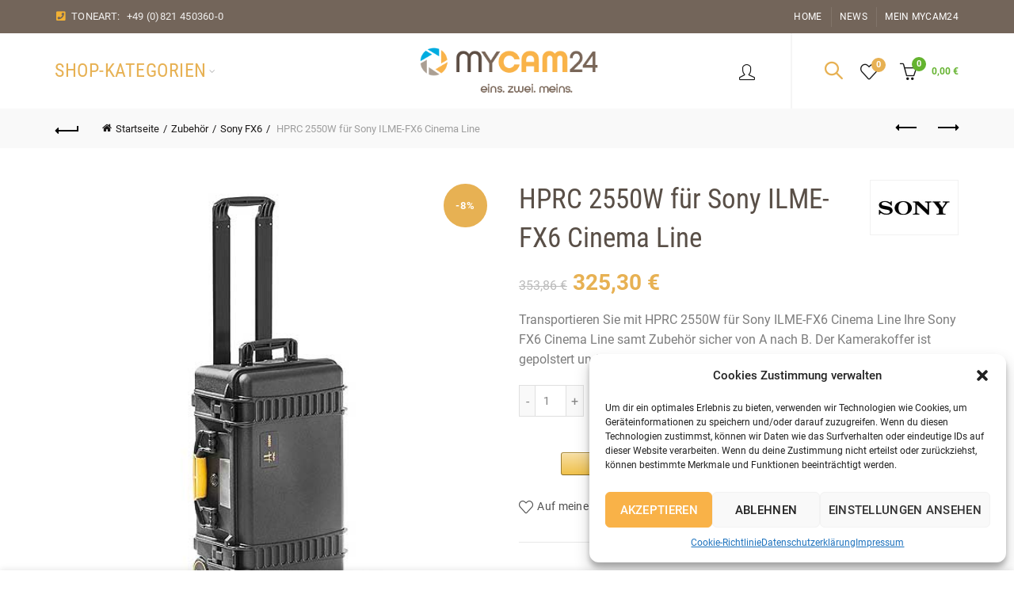

--- FILE ---
content_type: text/html; charset=UTF-8
request_url: https://mycam24.de/produkt/hprc-2550w-fuer-sony-ilme-fx6-cinema-line/
body_size: 48151
content:
<!DOCTYPE html>
<html lang="de-DE" prefix="og: https://ogp.me/ns#">
<head>
	<meta charset="UTF-8">
	<meta name="viewport" content="width=device-width, initial-scale=1.0, maximum-scale=1.0, user-scalable=no">
	<link rel="profile" href="https://gmpg.org/xfn/11">
	<link rel="pingback" href="https://mycam24.de/xmlrpc.php">

		<style>img:is([sizes="auto" i], [sizes^="auto," i]) { contain-intrinsic-size: 3000px 1500px }</style>
	<link rel="alternate" hreflang="de" href="https://mycam24.de/produkt/hprc-2550w-fuer-sony-ilme-fx6-cinema-line/" />
<link rel="alternate" hreflang="x-default" href="https://mycam24.de/produkt/hprc-2550w-fuer-sony-ilme-fx6-cinema-line/" />

<!-- Google Tag Manager for WordPress by gtm4wp.com -->
<script data-cfasync="false" data-pagespeed-no-defer>
	var gtm4wp_datalayer_name = "dataLayer";
	var dataLayer = dataLayer || [];
	const gtm4wp_use_sku_instead = false;
	const gtm4wp_currency = 'EUR';
	const gtm4wp_product_per_impression = false;
	const gtm4wp_clear_ecommerce = false;
</script>
<!-- End Google Tag Manager for WordPress by gtm4wp.com --><!-- Google Tag Manager -->
<script>(function(w,d,s,l,i){w[l]=w[l]||[];w[l].push({'gtm.start':
new Date().getTime(),event:'gtm.js'});var f=d.getElementsByTagName(s)[0],
j=d.createElement(s),dl=l!='dataLayer'?'&l='+l:'';j.async=true;j.src=
'https://www.googletagmanager.com/gtm.js?id='+i+dl;f.parentNode.insertBefore(j,f);
})(window,document,'script','dataLayer','GTM-53VRL9K');</script>
<!-- End Google Tag Manager -->

<!-- Suchmaschinen-Optimierung durch Rank Math PRO - https://rankmath.com/ -->
<title>HPRC 2550W für Sony ILME-FX6 Cinema Line</title>
<meta name="description" content="Transportieren Sie mit HPRC 2550W für Sony ILME-FX6 Cinema Line Ihre Sony FX6 Cinema Line samt Zubehör sicher von A nach B. Der Kamerakoffer ist gepolstert und bietet optimalen Schutz dank des robusten Gehäuses."/>
<meta name="robots" content="follow, index, max-snippet:-1, max-video-preview:-1, max-image-preview:large"/>
<link rel="canonical" href="https://mycam24.de/produkt/hprc-2550w-fuer-sony-ilme-fx6-cinema-line/" />
<meta property="og:locale" content="de_DE" />
<meta property="og:type" content="product" />
<meta property="og:title" content="HPRC 2550W für Sony ILME-FX6 Cinema Line" />
<meta property="og:description" content="Transportieren Sie mit HPRC 2550W für Sony ILME-FX6 Cinema Line Ihre Sony FX6 Cinema Line samt Zubehör sicher von A nach B. Der Kamerakoffer ist gepolstert und bietet optimalen Schutz dank des robusten Gehäuses." />
<meta property="og:url" content="https://mycam24.de/produkt/hprc-2550w-fuer-sony-ilme-fx6-cinema-line/" />
<meta property="og:site_name" content="mycam24.de - eins. zwei. meins." />
<meta property="og:updated_time" content="2023-05-03T13:11:59+02:00" />
<meta property="og:image" content="https://mycam24.de/wp-content/uploads/2021/07/hprc-2550w-fuer-sony-ilme-fx6-cinema-line-mycam24.jpg" />
<meta property="og:image:secure_url" content="https://mycam24.de/wp-content/uploads/2021/07/hprc-2550w-fuer-sony-ilme-fx6-cinema-line-mycam24.jpg" />
<meta property="og:image:width" content="500" />
<meta property="og:image:height" content="500" />
<meta property="og:image:alt" content="HPRC 2550W für Sony ILME-FX6 Cinema Line - mycam24.de" />
<meta property="og:image:type" content="image/jpeg" />
<meta property="product:brand" content="Sony" />
<meta property="product:price:amount" content="325.30" />
<meta property="product:price:currency" content="EUR" />
<meta property="product:availability" content="instock" />
<meta name="twitter:card" content="summary_large_image" />
<meta name="twitter:title" content="HPRC 2550W für Sony ILME-FX6 Cinema Line" />
<meta name="twitter:description" content="Transportieren Sie mit HPRC 2550W für Sony ILME-FX6 Cinema Line Ihre Sony FX6 Cinema Line samt Zubehör sicher von A nach B. Der Kamerakoffer ist gepolstert und bietet optimalen Schutz dank des robusten Gehäuses." />
<meta name="twitter:image" content="https://mycam24.de/wp-content/uploads/2021/07/hprc-2550w-fuer-sony-ilme-fx6-cinema-line-mycam24.jpg" />
<meta name="twitter:label1" content="Preis" />
<meta name="twitter:data1" content="325,30&nbsp;&euro;" />
<meta name="twitter:label2" content="Verfügbarkeit" />
<meta name="twitter:data2" content="99 vorrätig" />
<script type="application/ld+json" class="rank-math-schema-pro">{"@context":"https://schema.org","@graph":[{"@type":"Place","@id":"https://mycam24.de/#place","address":{"@type":"PostalAddress","streetAddress":"Schertlinstr. 27","addressLocality":"Augsburg","addressRegion":"Bayern","postalCode":"86159","addressCountry":"Deutschland"}},{"@type":["ElectronicsStore","Organization"],"@id":"https://mycam24.de/#organization","name":"myCam24.de - eine Marke der TONEART GmbH &amp; Co.KG","url":"https://mycam24.de","email":"office@mycam24.de","address":{"@type":"PostalAddress","streetAddress":"Schertlinstr. 27","addressLocality":"Augsburg","addressRegion":"Bayern","postalCode":"86159","addressCountry":"Deutschland"},"logo":{"@type":"ImageObject","@id":"https://mycam24.de/#logo","url":"https://mycam24.de/wp-content/uploads/2021/06/mycam24_x2.png","contentUrl":"https://mycam24.de/wp-content/uploads/2021/06/mycam24_x2.png","caption":"myCam24.de - eine Marke der TONEART GmbH &amp; Co.KG","inLanguage":"de","width":"620","height":"160"},"priceRange":"\u20ac\u20ac\u20ac\u20ac\u20ac","openingHours":["Monday,Tuesday,Wednesday,Thursday,Friday,Saturday,Sunday 09:00-17:00"],"location":{"@id":"https://mycam24.de/#place"},"image":{"@id":"https://mycam24.de/#logo"},"telephone":"+49-821-450360-0"},{"@type":"WebSite","@id":"https://mycam24.de/#website","url":"https://mycam24.de","name":"myCam24.de - eine Marke der TONEART GmbH &amp; Co.KG","publisher":{"@id":"https://mycam24.de/#organization"},"inLanguage":"de"},{"@type":"ImageObject","@id":"https://mycam24.de/wp-content/uploads/2021/07/hprc-2550w-fuer-sony-ilme-fx6-cinema-line-mycam24.jpg","url":"https://mycam24.de/wp-content/uploads/2021/07/hprc-2550w-fuer-sony-ilme-fx6-cinema-line-mycam24.jpg","width":"500","height":"500","caption":"HPRC 2550W f\u00fcr Sony ILME-FX6 Cinema Line - mycam24.de","inLanguage":"de"},{"@type":"ItemPage","@id":"https://mycam24.de/produkt/hprc-2550w-fuer-sony-ilme-fx6-cinema-line/#webpage","url":"https://mycam24.de/produkt/hprc-2550w-fuer-sony-ilme-fx6-cinema-line/","name":"HPRC 2550W f\u00fcr Sony ILME-FX6 Cinema Line","datePublished":"2021-07-01T16:09:47+02:00","dateModified":"2023-05-03T13:11:59+02:00","isPartOf":{"@id":"https://mycam24.de/#website"},"primaryImageOfPage":{"@id":"https://mycam24.de/wp-content/uploads/2021/07/hprc-2550w-fuer-sony-ilme-fx6-cinema-line-mycam24.jpg"},"inLanguage":"de"},{"@type":"Product","brand":{"@type":"Brand","name":"Sony"},"name":"HPRC 2550W f\u00fcr Sony ILME-FX6 Cinema Line","description":"Transportieren Sie mit HPRC 2550W f\u00fcr Sony ILME-FX6 Cinema Line Ihre Sony FX6 Cinema Line samt Zubeh\u00f6r sicher von A nach B. Der Kamerakoffer ist gepolstert und bietet optimalen Schutz dank des robusten Geh\u00e4uses.","sku":"FX6-2550-01","category":"Zubeh\u00f6r","mainEntityOfPage":{"@id":"https://mycam24.de/produkt/hprc-2550w-fuer-sony-ilme-fx6-cinema-line/#webpage"},"gtin":"8052282736438","weight":{"@type":"QuantitativeValue","unitCode":"KGM","value":"1.2"},"image":[{"@type":"ImageObject","url":"https://mycam24.de/wp-content/uploads/2021/07/hprc-2550w-fuer-sony-ilme-fx6-cinema-line-mycam24.jpg","height":"500","width":"500"},{"@type":"ImageObject","url":"https://mycam24.de/wp-content/uploads/2021/07/hprc-2550w-fuer-sony-ilme-fx6-cinema-line-guenstig-kaufen-mycam24.jpg","height":"500","width":"500"},{"@type":"ImageObject","url":"https://mycam24.de/wp-content/uploads/2021/07/hprc-2550w-fuer-sony-ilme-fx6-cinema-line-kaufen-mycam24.jpg","height":"500","width":"500"},{"@type":"ImageObject","url":"https://mycam24.de/wp-content/uploads/2021/07/hprc-2550w-fuer-sony-ilme-fx6-cinema-line-guenstig-mycam24.jpg","height":"500","width":"500"}],"offers":{"@type":"Offer","price":"325.30","priceCurrency":"EUR","priceValidUntil":"2027-12-31","availability":"https://schema.org/InStock","itemCondition":"NewCondition","url":"https://mycam24.de/produkt/hprc-2550w-fuer-sony-ilme-fx6-cinema-line/","seller":{"@type":"Organization","@id":"https://mycam24.de/","name":"myCam24.de - eine Marke der TONEART GmbH &amp; Co.KG","url":"https://mycam24.de","logo":"https://mycam24.de/wp-content/uploads/2021/06/mycam24_x2.png"},"priceSpecification":{"price":"325.30","priceCurrency":"EUR","valueAddedTaxIncluded":"true"}},"additionalProperty":[{"@type":"PropertyValue","name":"pa_brand","value":"Sony"}],"@id":"https://mycam24.de/produkt/hprc-2550w-fuer-sony-ilme-fx6-cinema-line/#richSnippet"}]}</script>
<!-- /Rank Math WordPress SEO Plugin -->

<link rel='dns-prefetch' href='//static-eu.payments-amazon.com' />
<link rel='dns-prefetch' href='//accounts.google.com' />
<link rel='dns-prefetch' href='//www.googletagmanager.com' />
<link rel="alternate" type="application/rss+xml" title="mycam24.de - eins. zwei. meins. &raquo; Feed" href="https://mycam24.de/feed/" />
<link rel="alternate" type="application/rss+xml" title="mycam24.de - eins. zwei. meins. &raquo; Kommentar-Feed" href="https://mycam24.de/comments/feed/" />
<link rel="alternate" type="application/rss+xml" title="mycam24.de - eins. zwei. meins. &raquo; HPRC 2550W für Sony ILME-FX6 Cinema Line Kommentar-Feed" href="https://mycam24.de/produkt/hprc-2550w-fuer-sony-ilme-fx6-cinema-line/feed/" />
<link rel='stylesheet' id='dashicons-css' href='https://mycam24.de/wp-includes/css/dashicons.min.css?ver=6.8.3' type='text/css' media='all' />
<style id='dashicons-inline-css' type='text/css'>
[data-font="Dashicons"]:before {font-family: 'Dashicons' !important;content: attr(data-icon) !important;speak: none !important;font-weight: normal !important;font-variant: normal !important;text-transform: none !important;line-height: 1 !important;font-style: normal !important;-webkit-font-smoothing: antialiased !important;-moz-osx-font-smoothing: grayscale !important;}
</style>
<link rel='stylesheet' id='thickbox-css' href='https://mycam24.de/wp-includes/js/thickbox/thickbox.css?ver=6.8.3' type='text/css' media='all' />
<style id='wp-emoji-styles-inline-css' type='text/css'>

	img.wp-smiley, img.emoji {
		display: inline !important;
		border: none !important;
		box-shadow: none !important;
		height: 1em !important;
		width: 1em !important;
		margin: 0 0.07em !important;
		vertical-align: -0.1em !important;
		background: none !important;
		padding: 0 !important;
	}
</style>
<link rel='stylesheet' id='wp-block-library-css' href='https://mycam24.de/wp-includes/css/dist/block-library/style.min.css?ver=6.8.3' type='text/css' media='all' />
<style id='classic-theme-styles-inline-css' type='text/css'>
/*! This file is auto-generated */
.wp-block-button__link{color:#fff;background-color:#32373c;border-radius:9999px;box-shadow:none;text-decoration:none;padding:calc(.667em + 2px) calc(1.333em + 2px);font-size:1.125em}.wp-block-file__button{background:#32373c;color:#fff;text-decoration:none}
</style>
<style id='safe-svg-svg-icon-style-inline-css' type='text/css'>
.safe-svg-cover{text-align:center}.safe-svg-cover .safe-svg-inside{display:inline-block;max-width:100%}.safe-svg-cover svg{fill:currentColor;height:100%;max-height:100%;max-width:100%;width:100%}

</style>
<link rel='stylesheet' id='amazon-payments-advanced-blocks-log-out-banner-css' href='https://mycam24.de/wp-content/plugins/woocommerce-gateway-amazon-payments-advanced/build/js/blocks/log-out-banner/style-index.css?ver=7b7a8388c5cd363f116c' type='text/css' media='all' />
<style id='global-styles-inline-css' type='text/css'>
:root{--wp--preset--aspect-ratio--square: 1;--wp--preset--aspect-ratio--4-3: 4/3;--wp--preset--aspect-ratio--3-4: 3/4;--wp--preset--aspect-ratio--3-2: 3/2;--wp--preset--aspect-ratio--2-3: 2/3;--wp--preset--aspect-ratio--16-9: 16/9;--wp--preset--aspect-ratio--9-16: 9/16;--wp--preset--color--black: #000000;--wp--preset--color--cyan-bluish-gray: #abb8c3;--wp--preset--color--white: #ffffff;--wp--preset--color--pale-pink: #f78da7;--wp--preset--color--vivid-red: #cf2e2e;--wp--preset--color--luminous-vivid-orange: #ff6900;--wp--preset--color--luminous-vivid-amber: #fcb900;--wp--preset--color--light-green-cyan: #7bdcb5;--wp--preset--color--vivid-green-cyan: #00d084;--wp--preset--color--pale-cyan-blue: #8ed1fc;--wp--preset--color--vivid-cyan-blue: #0693e3;--wp--preset--color--vivid-purple: #9b51e0;--wp--preset--gradient--vivid-cyan-blue-to-vivid-purple: linear-gradient(135deg,rgba(6,147,227,1) 0%,rgb(155,81,224) 100%);--wp--preset--gradient--light-green-cyan-to-vivid-green-cyan: linear-gradient(135deg,rgb(122,220,180) 0%,rgb(0,208,130) 100%);--wp--preset--gradient--luminous-vivid-amber-to-luminous-vivid-orange: linear-gradient(135deg,rgba(252,185,0,1) 0%,rgba(255,105,0,1) 100%);--wp--preset--gradient--luminous-vivid-orange-to-vivid-red: linear-gradient(135deg,rgba(255,105,0,1) 0%,rgb(207,46,46) 100%);--wp--preset--gradient--very-light-gray-to-cyan-bluish-gray: linear-gradient(135deg,rgb(238,238,238) 0%,rgb(169,184,195) 100%);--wp--preset--gradient--cool-to-warm-spectrum: linear-gradient(135deg,rgb(74,234,220) 0%,rgb(151,120,209) 20%,rgb(207,42,186) 40%,rgb(238,44,130) 60%,rgb(251,105,98) 80%,rgb(254,248,76) 100%);--wp--preset--gradient--blush-light-purple: linear-gradient(135deg,rgb(255,206,236) 0%,rgb(152,150,240) 100%);--wp--preset--gradient--blush-bordeaux: linear-gradient(135deg,rgb(254,205,165) 0%,rgb(254,45,45) 50%,rgb(107,0,62) 100%);--wp--preset--gradient--luminous-dusk: linear-gradient(135deg,rgb(255,203,112) 0%,rgb(199,81,192) 50%,rgb(65,88,208) 100%);--wp--preset--gradient--pale-ocean: linear-gradient(135deg,rgb(255,245,203) 0%,rgb(182,227,212) 50%,rgb(51,167,181) 100%);--wp--preset--gradient--electric-grass: linear-gradient(135deg,rgb(202,248,128) 0%,rgb(113,206,126) 100%);--wp--preset--gradient--midnight: linear-gradient(135deg,rgb(2,3,129) 0%,rgb(40,116,252) 100%);--wp--preset--font-size--small: 13px;--wp--preset--font-size--medium: 20px;--wp--preset--font-size--large: 36px;--wp--preset--font-size--x-large: 42px;--wp--preset--spacing--20: 0.44rem;--wp--preset--spacing--30: 0.67rem;--wp--preset--spacing--40: 1rem;--wp--preset--spacing--50: 1.5rem;--wp--preset--spacing--60: 2.25rem;--wp--preset--spacing--70: 3.38rem;--wp--preset--spacing--80: 5.06rem;--wp--preset--shadow--natural: 6px 6px 9px rgba(0, 0, 0, 0.2);--wp--preset--shadow--deep: 12px 12px 50px rgba(0, 0, 0, 0.4);--wp--preset--shadow--sharp: 6px 6px 0px rgba(0, 0, 0, 0.2);--wp--preset--shadow--outlined: 6px 6px 0px -3px rgba(255, 255, 255, 1), 6px 6px rgba(0, 0, 0, 1);--wp--preset--shadow--crisp: 6px 6px 0px rgba(0, 0, 0, 1);}:where(.is-layout-flex){gap: 0.5em;}:where(.is-layout-grid){gap: 0.5em;}body .is-layout-flex{display: flex;}.is-layout-flex{flex-wrap: wrap;align-items: center;}.is-layout-flex > :is(*, div){margin: 0;}body .is-layout-grid{display: grid;}.is-layout-grid > :is(*, div){margin: 0;}:where(.wp-block-columns.is-layout-flex){gap: 2em;}:where(.wp-block-columns.is-layout-grid){gap: 2em;}:where(.wp-block-post-template.is-layout-flex){gap: 1.25em;}:where(.wp-block-post-template.is-layout-grid){gap: 1.25em;}.has-black-color{color: var(--wp--preset--color--black) !important;}.has-cyan-bluish-gray-color{color: var(--wp--preset--color--cyan-bluish-gray) !important;}.has-white-color{color: var(--wp--preset--color--white) !important;}.has-pale-pink-color{color: var(--wp--preset--color--pale-pink) !important;}.has-vivid-red-color{color: var(--wp--preset--color--vivid-red) !important;}.has-luminous-vivid-orange-color{color: var(--wp--preset--color--luminous-vivid-orange) !important;}.has-luminous-vivid-amber-color{color: var(--wp--preset--color--luminous-vivid-amber) !important;}.has-light-green-cyan-color{color: var(--wp--preset--color--light-green-cyan) !important;}.has-vivid-green-cyan-color{color: var(--wp--preset--color--vivid-green-cyan) !important;}.has-pale-cyan-blue-color{color: var(--wp--preset--color--pale-cyan-blue) !important;}.has-vivid-cyan-blue-color{color: var(--wp--preset--color--vivid-cyan-blue) !important;}.has-vivid-purple-color{color: var(--wp--preset--color--vivid-purple) !important;}.has-black-background-color{background-color: var(--wp--preset--color--black) !important;}.has-cyan-bluish-gray-background-color{background-color: var(--wp--preset--color--cyan-bluish-gray) !important;}.has-white-background-color{background-color: var(--wp--preset--color--white) !important;}.has-pale-pink-background-color{background-color: var(--wp--preset--color--pale-pink) !important;}.has-vivid-red-background-color{background-color: var(--wp--preset--color--vivid-red) !important;}.has-luminous-vivid-orange-background-color{background-color: var(--wp--preset--color--luminous-vivid-orange) !important;}.has-luminous-vivid-amber-background-color{background-color: var(--wp--preset--color--luminous-vivid-amber) !important;}.has-light-green-cyan-background-color{background-color: var(--wp--preset--color--light-green-cyan) !important;}.has-vivid-green-cyan-background-color{background-color: var(--wp--preset--color--vivid-green-cyan) !important;}.has-pale-cyan-blue-background-color{background-color: var(--wp--preset--color--pale-cyan-blue) !important;}.has-vivid-cyan-blue-background-color{background-color: var(--wp--preset--color--vivid-cyan-blue) !important;}.has-vivid-purple-background-color{background-color: var(--wp--preset--color--vivid-purple) !important;}.has-black-border-color{border-color: var(--wp--preset--color--black) !important;}.has-cyan-bluish-gray-border-color{border-color: var(--wp--preset--color--cyan-bluish-gray) !important;}.has-white-border-color{border-color: var(--wp--preset--color--white) !important;}.has-pale-pink-border-color{border-color: var(--wp--preset--color--pale-pink) !important;}.has-vivid-red-border-color{border-color: var(--wp--preset--color--vivid-red) !important;}.has-luminous-vivid-orange-border-color{border-color: var(--wp--preset--color--luminous-vivid-orange) !important;}.has-luminous-vivid-amber-border-color{border-color: var(--wp--preset--color--luminous-vivid-amber) !important;}.has-light-green-cyan-border-color{border-color: var(--wp--preset--color--light-green-cyan) !important;}.has-vivid-green-cyan-border-color{border-color: var(--wp--preset--color--vivid-green-cyan) !important;}.has-pale-cyan-blue-border-color{border-color: var(--wp--preset--color--pale-cyan-blue) !important;}.has-vivid-cyan-blue-border-color{border-color: var(--wp--preset--color--vivid-cyan-blue) !important;}.has-vivid-purple-border-color{border-color: var(--wp--preset--color--vivid-purple) !important;}.has-vivid-cyan-blue-to-vivid-purple-gradient-background{background: var(--wp--preset--gradient--vivid-cyan-blue-to-vivid-purple) !important;}.has-light-green-cyan-to-vivid-green-cyan-gradient-background{background: var(--wp--preset--gradient--light-green-cyan-to-vivid-green-cyan) !important;}.has-luminous-vivid-amber-to-luminous-vivid-orange-gradient-background{background: var(--wp--preset--gradient--luminous-vivid-amber-to-luminous-vivid-orange) !important;}.has-luminous-vivid-orange-to-vivid-red-gradient-background{background: var(--wp--preset--gradient--luminous-vivid-orange-to-vivid-red) !important;}.has-very-light-gray-to-cyan-bluish-gray-gradient-background{background: var(--wp--preset--gradient--very-light-gray-to-cyan-bluish-gray) !important;}.has-cool-to-warm-spectrum-gradient-background{background: var(--wp--preset--gradient--cool-to-warm-spectrum) !important;}.has-blush-light-purple-gradient-background{background: var(--wp--preset--gradient--blush-light-purple) !important;}.has-blush-bordeaux-gradient-background{background: var(--wp--preset--gradient--blush-bordeaux) !important;}.has-luminous-dusk-gradient-background{background: var(--wp--preset--gradient--luminous-dusk) !important;}.has-pale-ocean-gradient-background{background: var(--wp--preset--gradient--pale-ocean) !important;}.has-electric-grass-gradient-background{background: var(--wp--preset--gradient--electric-grass) !important;}.has-midnight-gradient-background{background: var(--wp--preset--gradient--midnight) !important;}.has-small-font-size{font-size: var(--wp--preset--font-size--small) !important;}.has-medium-font-size{font-size: var(--wp--preset--font-size--medium) !important;}.has-large-font-size{font-size: var(--wp--preset--font-size--large) !important;}.has-x-large-font-size{font-size: var(--wp--preset--font-size--x-large) !important;}
:where(.wp-block-post-template.is-layout-flex){gap: 1.25em;}:where(.wp-block-post-template.is-layout-grid){gap: 1.25em;}
:where(.wp-block-columns.is-layout-flex){gap: 2em;}:where(.wp-block-columns.is-layout-grid){gap: 2em;}
:root :where(.wp-block-pullquote){font-size: 1.5em;line-height: 1.6;}
</style>
<link rel='stylesheet' id='grenke-leasing-css' href='https://mycam24.de/wp-content/plugins/grenke-leasing/public/css/grenke-leasing-public.css?v=1769091240&#038;ver=1.1.2' type='text/css' media='all' />
<link rel='stylesheet' id='cr-product-notice-styles-css' href='https://mycam24.de/wp-content/plugins/product-notices-for-woocommerce/assets/css/frontend/global.css?ver=1.3.3' type='text/css' media='all' />
<style id='woocommerce-inline-inline-css' type='text/css'>
.woocommerce form .form-row .required { visibility: visible; }
</style>
<link rel='stylesheet' id='cmplz-general-css' href='https://mycam24.de/wp-content/plugins/complianz-gdpr/assets/css/cookieblocker.min.css?ver=1753773552' type='text/css' media='all' />
<link rel='stylesheet' id='wc-gateway-ppec-frontend-css' href='https://mycam24.de/wp-content/plugins/woocommerce-gateway-paypal-express-checkout/assets/css/wc-gateway-ppec-frontend.css?ver=2.1.3' type='text/css' media='all' />
<link rel='stylesheet' id='gateway-css' href='https://mycam24.de/wp-content/plugins/woocommerce-paypal-payments/modules/ppcp-button/assets/css/gateway.css?ver=3.0.5' type='text/css' media='all' />
<link rel='stylesheet' id='brands-styles-css' href='https://mycam24.de/wp-content/plugins/woocommerce/assets/css/brands.css?ver=10.0.4' type='text/css' media='all' />
<link rel='stylesheet' id='woo-slg-public-style-css' href='https://mycam24.de/wp-content/plugins/woo-social-login/includes/css/style-public.css?ver=2.4.1' type='text/css' media='all' />
<link rel='stylesheet' id='woobought-lite-css' href='https://mycam24.de/wp-content/plugins/woobought-lite//public/css/mabel-rpnlite-public.min.css?ver=1.3.7' type='text/css' media='all' />
<link rel='stylesheet' id='flexible-shipping-free-shipping-css' href='https://mycam24.de/wp-content/plugins/flexible-shipping/assets/dist/css/free-shipping.css?ver=6.2.2.2' type='text/css' media='all' />
<link rel='stylesheet' id='mollie-applepaydirect-css' href='https://mycam24.de/wp-content/plugins/mollie-payments-for-woocommerce/public/css/mollie-applepaydirect.min.css?ver=1768883187' type='text/css' media='screen' />
<link rel='stylesheet' id='algolia-autocomplete-css' href='https://mycam24.de/wp-content/plugins/wp-search-with-algolia/css/algolia-autocomplete.css?ver=2.9.0' type='text/css' media='all' />
<link rel='stylesheet' id='eh-paypal-style-css' href='https://mycam24.de/wp-content/plugins/eh-paypal-express-checkout/assets/css/eh-paypal-style.css?ver=1.3.1' type='text/css' media='all' />
<link rel='stylesheet' id='amazon_payments_advanced-css' href='https://mycam24.de/wp-content/plugins/woocommerce-gateway-amazon-payments-advanced/build/css/amazon-pay.min.css?ver=2.5.4' type='text/css' media='all' />
<link rel='stylesheet' id='woocommerce-gzd-layout-css' href='https://mycam24.de/wp-content/plugins/woocommerce-germanized/build/static/layout-styles.css?ver=3.19.10' type='text/css' media='all' />
<style id='woocommerce-gzd-layout-inline-css' type='text/css'>
.woocommerce-checkout .shop_table { background-color: #eeeeee; } .product p.deposit-packaging-type { font-size: 1.25em !important; } p.woocommerce-shipping-destination { display: none; }
                .wc-gzd-nutri-score-value-a {
                    background: url(https://mycam24.de/wp-content/plugins/woocommerce-germanized/assets/images/nutri-score-a.svg) no-repeat;
                }
                .wc-gzd-nutri-score-value-b {
                    background: url(https://mycam24.de/wp-content/plugins/woocommerce-germanized/assets/images/nutri-score-b.svg) no-repeat;
                }
                .wc-gzd-nutri-score-value-c {
                    background: url(https://mycam24.de/wp-content/plugins/woocommerce-germanized/assets/images/nutri-score-c.svg) no-repeat;
                }
                .wc-gzd-nutri-score-value-d {
                    background: url(https://mycam24.de/wp-content/plugins/woocommerce-germanized/assets/images/nutri-score-d.svg) no-repeat;
                }
                .wc-gzd-nutri-score-value-e {
                    background: url(https://mycam24.de/wp-content/plugins/woocommerce-germanized/assets/images/nutri-score-e.svg) no-repeat;
                }
            
</style>
<link rel='stylesheet' id='bootstrap-css' href='https://mycam24.de/wp-content/themes/basel/css/bootstrap.min.css?ver=5.7.2' type='text/css' media='all' />
<link rel='stylesheet' id='basel-style-css' href='https://mycam24.de/wp-content/themes/basel/style.min.css?ver=5.7.2' type='text/css' media='all' />
<link rel='stylesheet' id='child-style-css' href='https://mycam24.de/wp-content/themes/basel-child/basel-child/style.css?ver=5.7.2' type='text/css' media='all' />
<link rel='stylesheet' id='js_composer_front-css' href='https://mycam24.de/wp-content/plugins/js_composer/assets/css/js_composer.min.css?ver=7.9' type='text/css' media='all' />
<link rel='stylesheet' id='vc_font_awesome_5_shims-css' href='https://mycam24.de/wp-content/plugins/js_composer/assets/lib/vendor/node_modules/@fortawesome/fontawesome-free/css/v4-shims.min.css?ver=7.9' type='text/css' media='all' />
<link rel='stylesheet' id='vc_font_awesome_5-css' href='https://mycam24.de/wp-content/plugins/js_composer/assets/lib/vendor/node_modules/@fortawesome/fontawesome-free/css/all.min.css?ver=7.9' type='text/css' media='all' />
<link rel='stylesheet' id='basel-wp-gutenberg-css' href='https://mycam24.de/wp-content/themes/basel/css/parts/wp-gutenberg.min.css?ver=5.7.2' type='text/css' media='all' />
<link rel='stylesheet' id='basel-int-revolution-slider-css' href='https://mycam24.de/wp-content/themes/basel/css/parts/int-revolution-slider.min.css?ver=5.7.2' type='text/css' media='all' />
<link rel='stylesheet' id='basel-int-wpcf7-css' href='https://mycam24.de/wp-content/themes/basel/css/parts/int-wpcf7.min.css?ver=5.7.2' type='text/css' media='all' />
<link rel='stylesheet' id='basel-int-wpml-css' href='https://mycam24.de/wp-content/themes/basel/css/parts/int-wpml.min.css?ver=5.7.2' type='text/css' media='all' />
<link rel='stylesheet' id='basel-woo-int-paypal-express-css' href='https://mycam24.de/wp-content/themes/basel/css/parts/woo-int-paypal-express.min.css?ver=5.7.2' type='text/css' media='all' />
<link rel='stylesheet' id='basel-woo-int-germanized-css' href='https://mycam24.de/wp-content/themes/basel/css/parts/woo-int-germanized.min.css?ver=5.7.2' type='text/css' media='all' />
<link rel='stylesheet' id='basel-int-wpbakery-base-css' href='https://mycam24.de/wp-content/themes/basel/css/parts/int-wpbakery-base.min.css?ver=5.7.2' type='text/css' media='all' />
<link rel='stylesheet' id='basel-woo-base-css' href='https://mycam24.de/wp-content/themes/basel/css/parts/woo-base.min.css?ver=5.7.2' type='text/css' media='all' />
<link rel='stylesheet' id='basel-woo-page-single-product-css' href='https://mycam24.de/wp-content/themes/basel/css/parts/woo-page-single-product.min.css?ver=5.7.2' type='text/css' media='all' />
<link rel='stylesheet' id='basel-header-top-bar-css' href='https://mycam24.de/wp-content/themes/basel/css/parts/header-top-bar.min.css?ver=5.7.2' type='text/css' media='all' />
<link rel='stylesheet' id='basel-header-general-css' href='https://mycam24.de/wp-content/themes/basel/css/parts/header-general.min.css?ver=5.7.2' type='text/css' media='all' />
<link rel='stylesheet' id='basel-page-title-css' href='https://mycam24.de/wp-content/themes/basel/css/parts/page-title.min.css?ver=5.7.2' type='text/css' media='all' />
<link rel='stylesheet' id='basel-lib-owl-carousel-css' href='https://mycam24.de/wp-content/themes/basel/css/parts/lib-owl-carousel.min.css?ver=5.7.2' type='text/css' media='all' />
<link rel='stylesheet' id='basel-woo-opt-add-to-cart-popup-css' href='https://mycam24.de/wp-content/themes/basel/css/parts/woo-opt-add-to-cart-popup.min.css?ver=5.7.2' type='text/css' media='all' />
<link rel='stylesheet' id='basel-lib-magnific-popup-css' href='https://mycam24.de/wp-content/themes/basel/css/parts/lib-magnific-popup.min.css?ver=5.7.2' type='text/css' media='all' />
<link rel='stylesheet' id='basel-el-social-icons-css' href='https://mycam24.de/wp-content/themes/basel/css/parts/el-social-icons.min.css?ver=5.7.2' type='text/css' media='all' />
<link rel='stylesheet' id='basel-woo-product-loop-general-css' href='https://mycam24.de/wp-content/themes/basel/css/parts/woo-product-loop-general.min.css?ver=5.7.2' type='text/css' media='all' />
<link rel='stylesheet' id='basel-woo-product-loop-base-css' href='https://mycam24.de/wp-content/themes/basel/css/parts/woo-product-loop-base.min.css?ver=5.7.2' type='text/css' media='all' />
<link rel='stylesheet' id='basel-footer-general-css' href='https://mycam24.de/wp-content/themes/basel/css/parts/footer-general.min.css?ver=5.7.2' type='text/css' media='all' />
<link rel='stylesheet' id='basel-lib-photoswipe-css' href='https://mycam24.de/wp-content/themes/basel/css/parts/lib-photoswipe.min.css?ver=5.7.2' type='text/css' media='all' />
<link rel='stylesheet' id='basel-opt-scrolltotop-css' href='https://mycam24.de/wp-content/themes/basel/css/parts/opt-scrolltotop.min.css?ver=5.7.2' type='text/css' media='all' />
<link rel='stylesheet' id='xts-google-fonts-css' href='https://mycam24.de/wp-content/uploads/fonts/67f282ea1cc173aa8ec855704a529cf4/font.css?v=1717164358' type='text/css' media='all' />
<link rel='stylesheet' id='basel-dynamic-style-css' href='https://mycam24.de/wp-content/uploads/2024/01/basel-dynamic-1706196501.css?ver=5.7.2' type='text/css' media='all' />
<script type="text/template" id="tmpl-variation-template">
	<div class="woocommerce-variation-description">{{{ data.variation.variation_description }}}</div>
	<div class="woocommerce-variation-price">{{{ data.variation.price_html }}}</div>
	<div class="woocommerce-variation-availability">{{{ data.variation.availability_html }}}</div>
</script>
<script type="text/template" id="tmpl-unavailable-variation-template">
	<p role="alert">Dieses Produkt ist leider nicht verfügbar. Bitte wähle eine andere Kombination.</p>
</script>
<script type="text/javascript" src="https://mycam24.de/wp-includes/js/jquery/jquery.min.js?ver=3.7.1" id="jquery-core-js"></script>
<script type="text/javascript" src="https://mycam24.de/wp-includes/js/jquery/jquery-migrate.min.js?ver=3.4.1" id="jquery-migrate-js"></script>
<script type="text/javascript" id="wpml-cookie-js-extra">
/* <![CDATA[ */
var wpml_cookies = {"wp-wpml_current_language":{"value":"de","expires":1,"path":"\/"}};
var wpml_cookies = {"wp-wpml_current_language":{"value":"de","expires":1,"path":"\/"}};
/* ]]> */
</script>
<script type="text/javascript" src="https://mycam24.de/wp-content/plugins/sitepress-multilingual-cms/res/js/cookies/language-cookie.js?ver=4.6.13" id="wpml-cookie-js" defer="defer" data-wp-strategy="defer"></script>
<script type="text/javascript" src="https://mycam24.de/wp-content/plugins/grenke-leasing/public/js/grenke-leasing-public.js?v=1769091240&amp;ver=1.1.2" id="grenke-leasing-js"></script>
<script type="text/javascript" src="https://mycam24.de/wp-content/plugins/woocommerce/assets/js/jquery-blockui/jquery.blockUI.min.js?ver=2.7.0-wc.10.0.4" id="jquery-blockui-js" data-wp-strategy="defer"></script>
<script type="text/javascript" id="wc-add-to-cart-js-extra">
/* <![CDATA[ */
var wc_add_to_cart_params = {"ajax_url":"\/wp-admin\/admin-ajax.php","wc_ajax_url":"\/?wc-ajax=%%endpoint%%","i18n_view_cart":"Warenkorb anzeigen","cart_url":"https:\/\/mycam24.de\/warenkorb-2\/","is_cart":"","cart_redirect_after_add":"no"};
/* ]]> */
</script>
<script type="text/javascript" src="https://mycam24.de/wp-content/plugins/woocommerce/assets/js/frontend/add-to-cart.min.js?ver=10.0.4" id="wc-add-to-cart-js" data-wp-strategy="defer"></script>
<script type="text/javascript" id="wc-single-product-js-extra">
/* <![CDATA[ */
var wc_single_product_params = {"i18n_required_rating_text":"Bitte w\u00e4hle eine Bewertung","i18n_rating_options":["1 von 5\u00a0Sternen","2 von 5\u00a0Sternen","3 von 5\u00a0Sternen","4 von 5\u00a0Sternen","5 von 5\u00a0Sternen"],"i18n_product_gallery_trigger_text":"Bildergalerie im Vollbildmodus anzeigen","review_rating_required":"yes","flexslider":{"rtl":false,"animation":"slide","smoothHeight":true,"directionNav":false,"controlNav":"thumbnails","slideshow":false,"animationSpeed":500,"animationLoop":false,"allowOneSlide":false},"zoom_enabled":"","zoom_options":[],"photoswipe_enabled":"","photoswipe_options":{"shareEl":false,"closeOnScroll":false,"history":false,"hideAnimationDuration":0,"showAnimationDuration":0},"flexslider_enabled":""};
/* ]]> */
</script>
<script type="text/javascript" src="https://mycam24.de/wp-content/plugins/woocommerce/assets/js/frontend/single-product.min.js?ver=10.0.4" id="wc-single-product-js" defer="defer" data-wp-strategy="defer"></script>
<script type="text/javascript" src="https://mycam24.de/wp-content/plugins/woocommerce/assets/js/js-cookie/js.cookie.min.js?ver=2.1.4-wc.10.0.4" id="js-cookie-js" data-wp-strategy="defer"></script>
<script type="text/javascript" id="woocommerce-js-extra">
/* <![CDATA[ */
var woocommerce_params = {"ajax_url":"\/wp-admin\/admin-ajax.php","wc_ajax_url":"\/?wc-ajax=%%endpoint%%","i18n_password_show":"Passwort anzeigen","i18n_password_hide":"Passwort verbergen"};
/* ]]> */
</script>
<script type="text/javascript" src="https://mycam24.de/wp-content/plugins/woocommerce/assets/js/frontend/woocommerce.min.js?ver=10.0.4" id="woocommerce-js" defer="defer" data-wp-strategy="defer"></script>
<script type="text/javascript" src="https://mycam24.de/wp-content/plugins/js_composer/assets/js/vendors/woocommerce-add-to-cart.js?ver=7.9" id="vc_woocommerce-add-to-cart-js-js"></script>
<script type="text/javascript" id="ajax_script-js-extra">
/* <![CDATA[ */
var myAjax = {"url":"https:\/\/mycam24.de\/wp-admin\/admin-ajax.php","nonce":"2e995f4f66"};
/* ]]> */
</script>
<script type="text/javascript" src="https://mycam24.de/wp-content/plugins/simplesurance-insurance-integration/js/sisu.js?ver=1" id="ajax_script-js"></script>
<script type="text/javascript" src="https://mycam24.de/wp-includes/js/underscore.min.js?ver=1.13.7" id="underscore-js"></script>
<script type="text/javascript" id="wp-util-js-extra">
/* <![CDATA[ */
var _wpUtilSettings = {"ajax":{"url":"\/wp-admin\/admin-ajax.php"}};
/* ]]> */
</script>
<script type="text/javascript" src="https://mycam24.de/wp-includes/js/wp-util.min.js?ver=6.8.3" id="wp-util-js"></script>
<script type="text/javascript" id="wc-gzd-unit-price-observer-queue-js-extra">
/* <![CDATA[ */
var wc_gzd_unit_price_observer_queue_params = {"ajax_url":"\/wp-admin\/admin-ajax.php","wc_ajax_url":"\/?wc-ajax=%%endpoint%%","refresh_unit_price_nonce":"c423fe9218"};
/* ]]> */
</script>
<script type="text/javascript" src="https://mycam24.de/wp-content/plugins/woocommerce-germanized/build/static/unit-price-observer-queue.js?ver=3.19.10" id="wc-gzd-unit-price-observer-queue-js" defer="defer" data-wp-strategy="defer"></script>
<script type="text/javascript" src="https://mycam24.de/wp-content/plugins/woocommerce/assets/js/accounting/accounting.min.js?ver=0.4.2" id="accounting-js"></script>
<script type="text/javascript" id="wc-add-to-cart-variation-js-extra">
/* <![CDATA[ */
var wc_add_to_cart_variation_params = {"wc_ajax_url":"\/?wc-ajax=%%endpoint%%","i18n_no_matching_variations_text":"Es entsprechen leider keine Produkte deiner Auswahl. Bitte w\u00e4hle eine andere Kombination.","i18n_make_a_selection_text":"Bitte w\u00e4hle die Produktoptionen, bevor du den Artikel in den Warenkorb legst.","i18n_unavailable_text":"Dieses Produkt ist leider nicht verf\u00fcgbar. Bitte w\u00e4hle eine andere Kombination.","i18n_reset_alert_text":"Deine Auswahl wurde zur\u00fcckgesetzt. Bitte w\u00e4hle Produktoptionen aus, bevor du den Artikel in den Warenkorb legst."};
/* ]]> */
</script>
<script type="text/javascript" src="https://mycam24.de/wp-content/plugins/woocommerce/assets/js/frontend/add-to-cart-variation.min.js?ver=10.0.4" id="wc-add-to-cart-variation-js" defer="defer" data-wp-strategy="defer"></script>
<script type="text/javascript" id="wc-gzd-add-to-cart-variation-js-extra">
/* <![CDATA[ */
var wc_gzd_add_to_cart_variation_params = {"wrapper":".product","price_selector":"p.price","replace_price":"1"};
/* ]]> */
</script>
<script type="text/javascript" src="https://mycam24.de/wp-content/plugins/woocommerce-germanized/build/static/add-to-cart-variation.js?ver=3.19.10" id="wc-gzd-add-to-cart-variation-js" defer="defer" data-wp-strategy="defer"></script>
<script type="text/javascript" id="wc-gzd-unit-price-observer-js-extra">
/* <![CDATA[ */
var wc_gzd_unit_price_observer_params = {"wrapper":".product","price_selector":{"p.price":{"is_total_price":false,"is_primary_selector":true,"quantity_selector":""}},"replace_price":"1","product_id":"1352","price_decimal_sep":",","price_thousand_sep":".","qty_selector":"input.quantity, input.qty","refresh_on_load":""};
/* ]]> */
</script>
<script type="text/javascript" src="https://mycam24.de/wp-content/plugins/woocommerce-germanized/build/static/unit-price-observer.js?ver=3.19.10" id="wc-gzd-unit-price-observer-js" defer="defer" data-wp-strategy="defer"></script>
<!--[if lt IE 9]>
<script type="text/javascript" src="https://mycam24.de/wp-content/themes/basel/js/html5.min.js?ver=5.7.2" id="basel_html5shiv-js"></script>
<![endif]-->
<script></script><link rel="https://api.w.org/" href="https://mycam24.de/wp-json/" /><link rel="alternate" title="JSON" type="application/json" href="https://mycam24.de/wp-json/wp/v2/product/1352" /><link rel="EditURI" type="application/rsd+xml" title="RSD" href="https://mycam24.de/xmlrpc.php?rsd" />
<meta name="generator" content="WordPress 6.8.3" />
<link rel='shortlink' href='https://mycam24.de/?p=1352' />
<link rel="alternate" title="oEmbed (JSON)" type="application/json+oembed" href="https://mycam24.de/wp-json/oembed/1.0/embed?url=https%3A%2F%2Fmycam24.de%2Fprodukt%2Fhprc-2550w-fuer-sony-ilme-fx6-cinema-line%2F" />
<link rel="alternate" title="oEmbed (XML)" type="text/xml+oembed" href="https://mycam24.de/wp-json/oembed/1.0/embed?url=https%3A%2F%2Fmycam24.de%2Fprodukt%2Fhprc-2550w-fuer-sony-ilme-fx6-cinema-line%2F&#038;format=xml" />
<meta name="generator" content="WPML ver:4.6.13 stt:1,3;" />
<meta name="generator" content="Site Kit by Google 1.158.0" /><meta name="facebook-domain-verification" content="wpqrsqbh28atohni3pa8smgm2v3gfu" />
<script>
(function(w,p){w[p]=w[p]||function(){w[p].q=w[p].q||[];w[p].q.push(arguments)}})(window,"Kumulos");

Kumulos("init", {
    apiKey: "8a061093-1ea2-45db-96f3-488468449ab9",
    secretKey: "c5AUSU6qet7TTnK9OJjhzawHZYgMHw1HMhoZ",
    vapidPublicKey: "BHNioarMopnJv87CdE-KWgNu3UshAfXggkrlgoy59Lq0RGtZAavhx-ccM32r0EO0ncegXCTAoGtL0n8zAgPeD8c"
});
</script>

<script src="https://static.app.delivery/sdks/web/main.js" async></script>
<meta name="google-site-verification" content="3g0k8Y8ctnKcAwGnSpB2-YiOzmA_zi7tFV6HjPe0nrw" /><style type="text/css" id="simple-css-output">.modal-open { overflow: hidden;}.modal-open .modal { overflow-x: hidden; overflow-y: auto;}.modal { position: fixed; top: 0; left: 0; z-index: 1050; display: none; width: 100%; height: 100%; overflow: hidden; outline: 0;}.modal-dialog { position: relative; width: auto; margin: 0.5rem; pointer-events: none;}.modal.fade .modal-dialog { transition: -webkit-transform 0.3s ease-out; transition: transform 0.3s ease-out; transition: transform 0.3s ease-out, -webkit-transform 0.3s ease-out; -webkit-transform: translate(0, -50px); transform: translate(0, -50px);}@media (prefers-reduced-motion: reduce) { .modal.fade .modal-dialog { transition: none; }}.modal-content button.close { position: absolute; right: 0; top: 0; width: 30px; height: 30px; display: flex; align-items: center; justify-content: center; padding: 0; color: #fff; background: #000; border: none;}.modal.show .modal-dialog { -webkit-transform: none; transform: none;}.modal.modal-static .modal-dialog { -webkit-transform: scale(1.02); transform: scale(1.02);}.modal-dialog-scrollable { display: -ms-flexbox; display: flex; max-height: calc(100% - 1rem);}.modal-dialog-scrollable .modal-content { max-height: calc(100vh - 1rem); overflow: hidden;}.modal-dialog-scrollable .modal-header,.modal-dialog-scrollable .modal-footer { -ms-flex-negative: 0; flex-shrink: 0;}.modal-dialog-scrollable .modal-body { overflow-y: auto;}.modal-dialog-centered { display: -ms-flexbox; display: flex; -ms-flex-align: center; align-items: center; min-height: calc(100% - 1rem);}.modal-dialog-centered::before { display: block; height: calc(100vh - 1rem); height: -webkit-min-content; height: -moz-min-content; height: min-content; content: "";}.modal-dialog-centered.modal-dialog-scrollable { -ms-flex-direction: column; flex-direction: column; -ms-flex-pack: center; justify-content: center; height: 100%;}.modal-dialog-centered.modal-dialog-scrollable .modal-content { max-height: none;}.modal-dialog-centered.modal-dialog-scrollable::before { content: none;}.modal-content { position: relative; display: -ms-flexbox; display: flex; -ms-flex-direction: column; flex-direction: column; width: 100%; pointer-events: auto; background-color: #fff; background-clip: padding-box; border: 1px solid rgba(0, 0, 0, 0.2); border-radius: 0.3rem; outline: 0;}.modal-backdrop { position: fixed; top: 0; left: 0; z-index: 1040; width: 100vw; height: 100vh; background-color: #000;}.modal-backdrop.fade { opacity: 0;}.modal-backdrop.show { opacity: 0.5;}.modal-header { display: -ms-flexbox; display: flex; -ms-flex-align: start; align-items: flex-start; -ms-flex-pack: justify; justify-content: space-between; padding: 1rem 1rem; border-bottom: 1px solid #dee2e6; border-top-left-radius: calc(0.3rem - 1px); border-top-right-radius: calc(0.3rem - 1px);}.modal-header .close { padding: 1rem 1rem; margin: -1rem -1rem -1rem auto;}.modal-title { margin-bottom: 0; line-height: 1.5;}.modal-body { position: relative; -ms-flex: 1 1 auto; flex: 1 1 auto; padding: 1rem;}.modal-footer { display: -ms-flexbox; display: flex; -ms-flex-wrap: wrap; flex-wrap: wrap; -ms-flex-align: center; align-items: center; -ms-flex-pack: end; justify-content: flex-end; padding: 0.75rem; border-top: 1px solid #dee2e6; border-bottom-right-radius: calc(0.3rem - 1px); border-bottom-left-radius: calc(0.3rem - 1px);}.modal-footer > * { margin: 0.25rem;}.modal-scrollbar-measure { position: absolute; top: -9999px; width: 50px; height: 50px; overflow: scroll;} .modal-dialog { max-width: 750px; margin: 1.75rem auto; width: 96%; }@media (min-width: 576px) { .modal-dialog { max-width: 750px; margin: 1.75rem auto; width: 96%; } .modal-dialog-scrollable { max-height: calc(100% - 3.5rem); } .modal-dialog-scrollable .modal-content { max-height: calc(100vh - 3.5rem); } .modal-dialog-centered { min-height: calc(100% - 3.5rem); } .modal-dialog-centered::before { height: calc(100vh - 3.5rem); height: -webkit-min-content; height: -moz-min-content; height: min-content; } .modal-sm { max-width: 300px; }}@media (min-width: 992px) { .modal-lg, .modal-xl { max-width: 800px; }}@media (min-width: 1200px) { .modal-xl { max-width: 1140px; }}/**MODAL CSS END**/.title-size-small .entry-title, .title-size-small h1 { font-size: 20px;}.single-product-content .woocommerce-tabs #tab-basel_custom_tab ul { padding-left: 40px; margin-bottom: 20px;}.single-product-content .woocommerce-tabs #tab-basel_custom_tab ul>li { position: relative; line-height: 1.8;}.single-product-content .woocommerce-tabs #tab-basel_custom_tab ul>li:before { content: "\f105"; font-family: basel-font; opacity: .7; position: absolute; top: 0; left: -20px;color: #e7b153;}.eh_paypal_express_image { padding: 0px !important; display: inline-flex;}.vc_btn3.vc_btn3-color-juicy-pink, .vc_btn3.vc_btn3-color-juicy-pink.vc_btn3-style-flat { color: #fff; background-color: #F9B349;}</style>			<style>.cmplz-hidden {
					display: none !important;
				}</style>
<!-- Google Tag Manager for WordPress by gtm4wp.com -->
<!-- GTM Container placement set to footer -->
<script data-cfasync="false" data-pagespeed-no-defer>
	var dataLayer_content = {"pagePostType":"product","pagePostType2":"single-product","pagePostAuthor":"Peter Lang","customerTotalOrders":0,"customerTotalOrderValue":0,"customerFirstName":"","customerLastName":"","customerBillingFirstName":"","customerBillingLastName":"","customerBillingCompany":"","customerBillingAddress1":"","customerBillingAddress2":"","customerBillingCity":"","customerBillingState":"","customerBillingPostcode":"","customerBillingCountry":"","customerBillingEmail":"","customerBillingEmailHash":"","customerBillingPhone":"","customerShippingFirstName":"","customerShippingLastName":"","customerShippingCompany":"","customerShippingAddress1":"","customerShippingAddress2":"","customerShippingCity":"","customerShippingState":"","customerShippingPostcode":"","customerShippingCountry":"","productRatingCounts":[],"productAverageRating":0,"productReviewCount":0,"productType":"simple","productIsVariable":0};
	dataLayer.push( dataLayer_content );
</script>
<script data-cfasync="false" data-pagespeed-no-defer>
(function(w,d,s,l,i){w[l]=w[l]||[];w[l].push({'gtm.start':
new Date().getTime(),event:'gtm.js'});var f=d.getElementsByTagName(s)[0],
j=d.createElement(s),dl=l!='dataLayer'?'&l='+l:'';j.async=true;j.src=
'//www.googletagmanager.com/gtm.js?id='+i+dl;f.parentNode.insertBefore(j,f);
})(window,document,'script','dataLayer','GTM-NRK2M3Q');
</script>
<!-- End Google Tag Manager for WordPress by gtm4wp.com --><meta name="theme-color" content="">		
		
		
				        <style> 
            	
			/* Shop popup */
			
			.basel-promo-popup {
			   max-width: 900px;
			}
	
            .site-logo {
                width: 20%;
            }    

            .site-logo img {
                max-width: 225px;
                max-height: 95px;
            }    

                            .widgetarea-head,
                .main-nav {
                    width: 40%;
                }  

                .right-column {
                    width: 40%;
                }  

            
                            .basel-woocommerce-layered-nav .basel-scroll-content {
                    max-height: 280px;
                }
            
			/* header Banner */
			body .header-banner {
				height: 40px;
			}
	
			body.header-banner-display .website-wrapper {
				margin-top:40px;
			}	

            /* Topbar height configs */

			.topbar-menu ul > li {
				line-height: 42px;
			}
			
			.topbar-wrapp,
			.topbar-content:before {
				height: 42px;
			}
			
			.sticky-header-prepared.basel-top-bar-on .header-shop, 
			.sticky-header-prepared.basel-top-bar-on .header-split,
			.enable-sticky-header.basel-header-overlap.basel-top-bar-on .main-header {
				top: 42px;
			}

            /* Header height configs */

            /* Limit logo image height for according to header height */
            .site-logo img {
                max-height: 95px;
            } 

            /* And for sticky header logo also */
            .act-scroll .site-logo img,
            .header-clone .site-logo img {
                max-height: 75px;
            }   

            /* Set sticky headers height for cloned headers based on menu links line height */
            .header-clone .main-nav .menu > li > a {
                height: 75px;
                line-height: 75px;
            } 

            /* Height for switch logos */

            .sticky-header-real:not(.global-header-menu-top) .switch-logo-enable .basel-logo {
                height: 95px;
            }

            .sticky-header-real:not(.global-header-menu-top) .act-scroll .switch-logo-enable .basel-logo {
                height: 75px;
            }

            .sticky-header-real:not(.global-header-menu-top) .act-scroll .switch-logo-enable {
                transform: translateY(-75px);
            }

                            /* Header height for these layouts based on it's menu links line height */
                .main-nav .menu > li > a {
                    height: 95px;
                    line-height: 95px;
                }  
                /* The same for sticky header */
                .act-scroll .main-nav .menu > li > a {
                    height: 75px;
                    line-height: 75px;
                }  
            
            
                            /* Set line height for header links for shop header layout. Based in the header height option */
                .header-shop .right-column .header-links {
                    height: 95px;
                    line-height: 95px;
                }  

                /* The same for sticky header */
                .header-shop.act-scroll .right-column .header-links {
                    height: 75px;
                    line-height: 75px;
                }  
            
            
            /* Page headings settings for heading overlap. Calculate on the header height base */

            .basel-header-overlap .title-size-default,
            .basel-header-overlap .title-size-small,
            .basel-header-overlap .title-shop.without-title.title-size-default,
            .basel-header-overlap .title-shop.without-title.title-size-small {
                padding-top: 135px;
            }


            .basel-header-overlap .title-shop.without-title.title-size-large,
            .basel-header-overlap .title-size-large {
                padding-top: 215px;
            }

            @media (max-width: 991px) {

				/* header Banner */
				body .header-banner {
					height: 40px;
				}
	
				body.header-banner-display .website-wrapper {
					margin-top:40px;
				}

	            /* Topbar height configs */
				.topbar-menu ul > li {
					line-height: 38px;
				}
				
				.topbar-wrapp,
				.topbar-content:before {
					height: 38px;
				}
				
				.sticky-header-prepared.basel-top-bar-on .header-shop, 
				.sticky-header-prepared.basel-top-bar-on .header-split,
				.enable-sticky-header.basel-header-overlap.basel-top-bar-on .main-header {
					top: 38px;
				}

                /* Set header height for mobile devices */
                .main-header .wrapp-header {
                    min-height: 60px;
                } 

                /* Limit logo image height for mobile according to mobile header height */
                .site-logo img {
                    max-height: 60px;
                }   

                /* Limit logo on sticky header. Both header real and header cloned */
                .act-scroll .site-logo img,
                .header-clone .site-logo img {
                    max-height: 60px;
                }

                /* Height for switch logos */

                .main-header .switch-logo-enable .basel-logo {
                    height: 60px;
                }

                .sticky-header-real:not(.global-header-menu-top) .act-scroll .switch-logo-enable .basel-logo {
                    height: 60px;
                }

                .sticky-header-real:not(.global-header-menu-top) .act-scroll .switch-logo-enable {
                    transform: translateY(-60px);
                }

                /* Page headings settings for heading overlap. Calculate on the MOBILE header height base */
                .basel-header-overlap .title-size-default,
                .basel-header-overlap .title-size-small,
                .basel-header-overlap .title-shop.without-title.title-size-default,
                .basel-header-overlap .title-shop.without-title.title-size-small {
                    padding-top: 80px;
                }

                .basel-header-overlap .title-shop.without-title.title-size-large,
                .basel-header-overlap .title-size-large {
                    padding-top: 120px;
                }
 
            }

                 
                    </style>
        
        
			<noscript><style>.woocommerce-product-gallery{ opacity: 1 !important; }</style></noscript>
	<meta name="generator" content="Powered by WPBakery Page Builder - drag and drop page builder for WordPress."/>
		<style>
			.algolia-search-highlight {
				background-color: #fffbcc;
				border-radius: 2px;
				font-style: normal;
			}
		</style>
		<meta name="generator" content="Powered by Slider Revolution 6.6.20 - responsive, Mobile-Friendly Slider Plugin for WordPress with comfortable drag and drop interface." />
                    <script src="https://static.cleverpush.com/channel/loader/LBqmqQzpveARL7Fuy.js?ver=1.9.8" async></script>
                    <link rel="icon" href="https://mycam24.de/wp-content/uploads/2021/05/cropped-mycam24-1-32x32.png" sizes="32x32" />
<link rel="icon" href="https://mycam24.de/wp-content/uploads/2021/05/cropped-mycam24-1-192x192.png" sizes="192x192" />
<link rel="apple-touch-icon" href="https://mycam24.de/wp-content/uploads/2021/05/cropped-mycam24-1-180x180.png" />
<meta name="msapplication-TileImage" content="https://mycam24.de/wp-content/uploads/2021/05/cropped-mycam24-1-270x270.png" />
<script>function setREVStartSize(e){
			//window.requestAnimationFrame(function() {
				window.RSIW = window.RSIW===undefined ? window.innerWidth : window.RSIW;
				window.RSIH = window.RSIH===undefined ? window.innerHeight : window.RSIH;
				try {
					var pw = document.getElementById(e.c).parentNode.offsetWidth,
						newh;
					pw = pw===0 || isNaN(pw) || (e.l=="fullwidth" || e.layout=="fullwidth") ? window.RSIW : pw;
					e.tabw = e.tabw===undefined ? 0 : parseInt(e.tabw);
					e.thumbw = e.thumbw===undefined ? 0 : parseInt(e.thumbw);
					e.tabh = e.tabh===undefined ? 0 : parseInt(e.tabh);
					e.thumbh = e.thumbh===undefined ? 0 : parseInt(e.thumbh);
					e.tabhide = e.tabhide===undefined ? 0 : parseInt(e.tabhide);
					e.thumbhide = e.thumbhide===undefined ? 0 : parseInt(e.thumbhide);
					e.mh = e.mh===undefined || e.mh=="" || e.mh==="auto" ? 0 : parseInt(e.mh,0);
					if(e.layout==="fullscreen" || e.l==="fullscreen")
						newh = Math.max(e.mh,window.RSIH);
					else{
						e.gw = Array.isArray(e.gw) ? e.gw : [e.gw];
						for (var i in e.rl) if (e.gw[i]===undefined || e.gw[i]===0) e.gw[i] = e.gw[i-1];
						e.gh = e.el===undefined || e.el==="" || (Array.isArray(e.el) && e.el.length==0)? e.gh : e.el;
						e.gh = Array.isArray(e.gh) ? e.gh : [e.gh];
						for (var i in e.rl) if (e.gh[i]===undefined || e.gh[i]===0) e.gh[i] = e.gh[i-1];
											
						var nl = new Array(e.rl.length),
							ix = 0,
							sl;
						e.tabw = e.tabhide>=pw ? 0 : e.tabw;
						e.thumbw = e.thumbhide>=pw ? 0 : e.thumbw;
						e.tabh = e.tabhide>=pw ? 0 : e.tabh;
						e.thumbh = e.thumbhide>=pw ? 0 : e.thumbh;
						for (var i in e.rl) nl[i] = e.rl[i]<window.RSIW ? 0 : e.rl[i];
						sl = nl[0];
						for (var i in nl) if (sl>nl[i] && nl[i]>0) { sl = nl[i]; ix=i;}
						var m = pw>(e.gw[ix]+e.tabw+e.thumbw) ? 1 : (pw-(e.tabw+e.thumbw)) / (e.gw[ix]);
						newh =  (e.gh[ix] * m) + (e.tabh + e.thumbh);
					}
					var el = document.getElementById(e.c);
					if (el!==null && el) el.style.height = newh+"px";
					el = document.getElementById(e.c+"_wrapper");
					if (el!==null && el) {
						el.style.height = newh+"px";
						el.style.display = "block";
					}
				} catch(e){
					console.log("Failure at Presize of Slider:" + e)
				}
			//});
		  };</script>
		<style type="text/css" id="wp-custom-css">
			x		</style>
		<style data-type="vc_shortcodes-custom-css">.vc_custom_1621428297391{margin-top: 40px !important;margin-bottom: 40px !important;}.vc_custom_1621428004357{background-position: center !important;background-repeat: no-repeat !important;background-size: cover !important;}.vc_custom_1621428582944{margin-top: 40px !important;}</style><noscript><style> .wpb_animate_when_almost_visible { opacity: 1; }</style></noscript></head>

<body data-rsssl=1 data-cmplz=1 class="wp-singular product-template-default single single-product postid-1352 wp-theme-basel wp-child-theme-basel-childbasel-child theme-basel woocommerce woocommerce-page woocommerce-no-js wrapper-full-width global-cart-design-2 global-search-dropdown global-header-shop mobile-nav-from-left basel-product-design-default basel-light catalog-mode-off categories-accordion-on global-wishlist-enable basel-top-bar-on basel-ajax-shop-on basel-ajax-search-on enable-sticky-header sticky-header-real offcanvas-sidebar-mobile offcanvas-sidebar-tablet wpb-js-composer js-comp-ver-7.9 vc_responsive">
	<!-- Google Tag Manager (noscript) -->
<noscript><iframe src="https://www.googletagmanager.com/ns.html?id=GTM-53VRL9K"
height="0" width="0" style="display:none;visibility:hidden"></iframe></noscript>
<!-- End Google Tag Manager (noscript) -->
				<div class="login-form-side">
				<div class="widget-heading">
					<span class="widget-title">Einloggen</span>
					<a href="#" rel="nofollow" class="widget-close">schliessen</a>
				</div>
				
				<div class="login-form">
							<form method="post" class="login woocommerce-form woocommerce-form-login " action="https://mycam24.de/mein-konto/" >

			
			
			<p class="woocommerce-FormRow woocommerce-FormRow--wide form-row form-row-wide form-row-username">
				<label for="username">Benutzername oder E-Mail-Adresse&nbsp;<span class="required">*</span></label>
				<input type="text" class="woocommerce-Input woocommerce-Input--text input-text" name="username" id="username" autocomplete="username" value="" />
			</p>
			<p class="woocommerce-FormRow woocommerce-FormRow--wide form-row form-row-wide form-row-password">
				<label for="password">Passwort&nbsp;<span class="required">*</span></label>
				<input class="woocommerce-Input woocommerce-Input--text input-text" type="password" name="password" id="password" autocomplete="current-password" />
			</p>

			<div class="g-recaptcha" id="g-recaptcha" data-sitekey="6LfaJYAeAAAAAO75SjVnFJXixfurq5nmbJUX2Xxr" data-callback="submitEnable" data-expired-callback="submitDisable"></div>
<script>
    function submitEnable() {
                 var button = document.getElementById('wp-submit');
                 if (button === null) {
                     button = document.getElementById('submit');
                 }
                 if (button !== null) {
                     button.removeAttribute('disabled');
                 }
                 var woo_buttons = [".woocommerce-form-login button",".woocommerce-form-register button",".woocommerce-ResetPassword button"];
                 if (typeof jQuery != 'undefined') {
                     jQuery.each(woo_buttons,function(i,btn) {
                         jQuery(btn).removeAttr('disabled');
                     });
                 }
             }
    function submitDisable() {
                 var button = document.getElementById('wp-submit');
                 if (button === null) {
                     button = document.getElementById('submit');
                 }
                 if (button !== null) {
                     button.setAttribute('disabled','disabled');
                 }
                 var woo_buttons = [".woocommerce-form-login button",".woocommerce-form-register button",".woocommerce-ResetPassword button"];
                 if (typeof jQuery != 'undefined') {
                     jQuery.each(woo_buttons,function(i,btn) {
                        jQuery(btn).attr('disabled','disabled');
                     });
                 }
             }
</script>
<noscript>
  <div style="width: 100%; height: 473px;">
      <div style="width: 100%; height: 422px; position: relative;">
          <div style="width: 302px; height: 422px; position: relative;">
              <iframe src="https://www.google.com/recaptcha/api/fallback?k=6LfaJYAeAAAAAO75SjVnFJXixfurq5nmbJUX2Xxr"
                  frameborder="0" title="captcha" scrolling="no"
                  style="width: 302px; height:422px; border-style: none;">
              </iframe>
          </div>
          <div style="width: 100%; height: 60px; border-style: none;
              bottom: 12px; left: 25px; margin: 0px; padding: 0px; right: 25px; background: #f9f9f9; border: 1px solid #c1c1c1; border-radius: 3px;">
              <textarea id="g-recaptcha-response" name="g-recaptcha-response"
                  title="response" class="g-recaptcha-response"
                  style="width: 250px; height: 40px; border: 1px solid #c1c1c1;
                  margin: 10px 25px; padding: 0px; resize: none;" value="">
              </textarea>
          </div>
      </div>
</div><br>
</noscript>

			<p class="form-row">
				<input type="hidden" id="woocommerce-login-nonce" name="woocommerce-login-nonce" value="547b4b3733" /><input type="hidden" name="_wp_http_referer" value="/produkt/hprc-2550w-fuer-sony-ilme-fx6-cinema-line/" />								<button type="submit" class="woocommerce-button button woocommerce-form-login__submit" name="login" value="Los geht´s">Los geht´s</button>
			</p>

			<div class="login-form-footer">
				<a href="https://mycam24.de/mein-konto/lost-password/" class="woocommerce-LostPassword lost_password">Passwort vergessen?</a>
				<label class="woocommerce-form__label woocommerce-form__label-for-checkbox woocommerce-form-login__rememberme">
					<input class="woocommerce-form__input woocommerce-form__input-checkbox" name="rememberme" type="checkbox" value="forever" /> <span>Merken</span>
				</label>
			</div>
			
			
			
		</form>

						</div>
				
				<div class="register-question">
					<span class="create-account-text">Noch keinen mycam24 Zugang?</span>
					<a class="btn btn-style-link" href="https://mycam24.de/mein-konto/?action=register">Neues mycam24 Konto</a>
				</div>
			</div>
						<div class="mobile-nav">
											<form role="search" method="get" id="searchform" class="searchform  basel-ajax-search" action="https://mycam24.de/"  data-thumbnail="1" data-price="1" data-count="20" data-post_type="product" data-symbols_count="3" data-sku="0">
				<div>
					<label class="screen-reader-text">Search for:</label>
					<input type="text" class="search-field" placeholder="mycam24 Produktsuche..." value="" name="s" id="s" />
					<input type="hidden" name="post_type" id="post_type" value="product">
										<button type="submit" id="searchsubmit" class="" value="Suchen">Suchen</button>
				</div>
			</form>
			<div class="search-results-wrapper"><div class="basel-scroll"><div class="basel-search-results basel-scroll-content"></div></div></div>
		<div class="menu-mobile-navigation-container"><ul id="menu-mobile-navigation" class="site-mobile-menu"><li id="menu-item-1001" class="menu-item menu-item-type-post_type menu-item-object-page menu-item-home menu-item-1001 menu-item-design-default item-event-hover"><a href="https://mycam24.de/">Start</a></li>
<li id="menu-item-1038" class="menu-item menu-item-type-custom menu-item-object-custom menu-item-has-children menu-item-1038 menu-item-design-default item-event-hover"><a href="#">Shop-Kategorien</a>
<div class="sub-menu-dropdown color-scheme-dark">

<div class="container">

<ul class="sub-menu color-scheme-dark">
	<li id="menu-item-4380" class="menu-item menu-item-type-taxonomy menu-item-object-product_cat menu-item-has-children menu-item-4380 menu-item-design-default item-event-hover menu-item-has-children"><a href="https://mycam24.de/shop/solar/">Solar</a>
	<ul class="sub-sub-menu color-scheme-dark">
		<li id="menu-item-6957" class="menu-item menu-item-type-taxonomy menu-item-object-product_cat menu-item-6957 menu-item-design-default item-event-hover menu-item-has-children"><a href="https://mycam24.de/shop/solar/19-prozent-cash-back/">19% Cash Back</a></li>
		<li id="menu-item-4381" class="menu-item menu-item-type-taxonomy menu-item-object-product_cat menu-item-4381 menu-item-design-default item-event-hover"><a href="https://mycam24.de/shop/solar/powerstations/">Powerstations</a></li>
		<li id="menu-item-4382" class="menu-item menu-item-type-taxonomy menu-item-object-product_cat menu-item-4382 menu-item-design-default item-event-hover"><a href="https://mycam24.de/shop/solar/solarpanels/">Solarpanels</a></li>
	</ul>
</li>
	<li id="menu-item-1020" class="menu-item menu-item-type-taxonomy menu-item-object-product_cat menu-item-has-children menu-item-1020 menu-item-design-default item-event-hover menu-item-has-children"><a href="https://mycam24.de/shop/kameras/">Kameras</a>
	<ul class="sub-sub-menu color-scheme-dark">
		<li id="menu-item-1021" class="menu-item menu-item-type-taxonomy menu-item-object-product_cat menu-item-1021 menu-item-design-default item-event-hover menu-item-has-children"><a href="https://mycam24.de/shop/kameras/blackmagic/">Blackmagic</a></li>
		<li id="menu-item-1022" class="menu-item menu-item-type-taxonomy menu-item-object-product_cat menu-item-1022 menu-item-design-default item-event-hover menu-item-has-children"><a href="https://mycam24.de/shop/kameras/canon/">Canon</a></li>
		<li id="menu-item-1023" class="menu-item menu-item-type-taxonomy menu-item-object-product_cat menu-item-1023 menu-item-design-default item-event-hover menu-item-has-children"><a href="https://mycam24.de/shop/kameras/sony/">Sony</a></li>
		<li id="menu-item-2067" class="menu-item menu-item-type-taxonomy menu-item-object-product_cat menu-item-2067 menu-item-design-default item-event-hover"><a href="https://mycam24.de/shop/kameras/action-kamera/">Action Kamera</a></li>
	</ul>
</li>
	<li id="menu-item-1030" class="menu-item menu-item-type-taxonomy menu-item-object-product_cat menu-item-has-children menu-item-1030 menu-item-design-default item-event-hover menu-item-has-children"><a href="https://mycam24.de/shop/objektive/">Objektive</a>
	<ul class="sub-sub-menu color-scheme-dark">
		<li id="menu-item-4087" class="menu-item menu-item-type-taxonomy menu-item-object-product_cat menu-item-4087 menu-item-design-default item-event-hover"><a href="https://mycam24.de/shop/objektive/xeen/">XEEN</a></li>
		<li id="menu-item-1031" class="menu-item menu-item-type-taxonomy menu-item-object-product_cat menu-item-1031 menu-item-design-default item-event-hover menu-item-has-children"><a href="https://mycam24.de/shop/objektive/canon-objektive/">Canon</a></li>
		<li id="menu-item-1032" class="menu-item menu-item-type-taxonomy menu-item-object-product_cat menu-item-1032 menu-item-design-default item-event-hover menu-item-has-children"><a href="https://mycam24.de/shop/objektive/samyang/">Samyang</a></li>
		<li id="menu-item-3902" class="menu-item menu-item-type-taxonomy menu-item-object-product_cat menu-item-3902 menu-item-design-default item-event-hover"><a href="https://mycam24.de/shop/objektive/sony-2/">Sony</a></li>
	</ul>
</li>
	<li id="menu-item-1012" class="menu-item menu-item-type-taxonomy menu-item-object-product_cat menu-item-has-children menu-item-1012 menu-item-design-default item-event-hover menu-item-has-children"><a href="https://mycam24.de/shop/bildmischer/">Bildmischer &amp; Streaming</a>
	<ul class="sub-sub-menu color-scheme-dark">
		<li id="menu-item-1013" class="menu-item menu-item-type-taxonomy menu-item-object-product_cat menu-item-1013 menu-item-design-default item-event-hover menu-item-has-children"><a href="https://mycam24.de/shop/bildmischer/bmd/">Blackmagic Design</a></li>
		<li id="menu-item-3050" class="menu-item menu-item-type-taxonomy menu-item-object-product_cat menu-item-3050 menu-item-design-default item-event-hover"><a href="https://mycam24.de/shop/bildmischer/roland/">Roland</a></li>
	</ul>
</li>
	<li id="menu-item-1024" class="menu-item menu-item-type-taxonomy menu-item-object-product_cat menu-item-has-children menu-item-1024 menu-item-design-default item-event-hover menu-item-has-children"><a href="https://mycam24.de/shop/licht/">Licht</a>
	<ul class="sub-sub-menu color-scheme-dark">
		<li id="menu-item-1025" class="menu-item menu-item-type-taxonomy menu-item-object-product_cat menu-item-1025 menu-item-design-default item-event-hover menu-item-has-children"><a href="https://mycam24.de/shop/licht/aputure-plus-softbox/">Aputure</a></li>
		<li id="menu-item-1026" class="menu-item menu-item-type-taxonomy menu-item-object-product_cat menu-item-1026 menu-item-design-default item-event-hover menu-item-has-children"><a href="https://mycam24.de/shop/licht/walimexpro/">Walimex Pro</a></li>
	</ul>
</li>
	<li id="menu-item-1036" class="menu-item menu-item-type-taxonomy menu-item-object-product_cat menu-item-has-children menu-item-1036 menu-item-design-default item-event-hover menu-item-has-children"><a href="https://mycam24.de/shop/ton/">Ton</a>
	<ul class="sub-sub-menu color-scheme-dark">
		<li id="menu-item-3928" class="menu-item menu-item-type-taxonomy menu-item-object-product_cat menu-item-3928 menu-item-design-default item-event-hover"><a href="https://mycam24.de/shop/ton/dji/">DJI</a></li>
		<li id="menu-item-1037" class="menu-item menu-item-type-taxonomy menu-item-object-product_cat menu-item-1037 menu-item-design-default item-event-hover menu-item-has-children"><a href="https://mycam24.de/shop/ton/sennheiser-avx/">Sennheiser AVX</a></li>
	</ul>
</li>
	<li id="menu-item-1027" class="menu-item menu-item-type-taxonomy menu-item-object-product_cat menu-item-has-children menu-item-1027 menu-item-design-default item-event-hover menu-item-has-children"><a href="https://mycam24.de/shop/monitore/">Monitore</a>
	<ul class="sub-sub-menu color-scheme-dark">
		<li id="menu-item-1028" class="menu-item menu-item-type-taxonomy menu-item-object-product_cat menu-item-1028 menu-item-design-default item-event-hover menu-item-has-children"><a href="https://mycam24.de/shop/monitore/atomos/">Atomos</a></li>
		<li id="menu-item-1029" class="menu-item menu-item-type-taxonomy menu-item-object-product_cat menu-item-1029 menu-item-design-default item-event-hover menu-item-has-children"><a href="https://mycam24.de/shop/monitore/bmd-video-assists/">BMD Video Assists</a></li>
	</ul>
</li>
	<li id="menu-item-1033" class="menu-item menu-item-type-taxonomy menu-item-object-product_cat menu-item-has-children menu-item-1033 menu-item-design-default item-event-hover menu-item-has-children"><a href="https://mycam24.de/shop/stative/">Stative</a>
	<ul class="sub-sub-menu color-scheme-dark">
		<li id="menu-item-2068" class="menu-item menu-item-type-taxonomy menu-item-object-product_cat menu-item-2068 menu-item-design-default item-event-hover"><a href="https://mycam24.de/shop/stative/camgear/">Camgear</a></li>
		<li id="menu-item-2069" class="menu-item menu-item-type-taxonomy menu-item-object-product_cat menu-item-2069 menu-item-design-default item-event-hover"><a href="https://mycam24.de/shop/stative/sachtler-ace/">Sachtler ACE</a></li>
	</ul>
</li>
	<li id="menu-item-1017" class="menu-item menu-item-type-taxonomy menu-item-object-product_cat menu-item-has-children menu-item-1017 menu-item-design-default item-event-hover menu-item-has-children"><a href="https://mycam24.de/shop/gimbals/">Gimbals</a>
	<ul class="sub-sub-menu color-scheme-dark">
		<li id="menu-item-3951" class="menu-item menu-item-type-taxonomy menu-item-object-product_cat menu-item-3951 menu-item-design-default item-event-hover"><a href="https://mycam24.de/shop/gimbals/dji-ronin-4d/">DJI Ronin 4D</a></li>
		<li id="menu-item-2657" class="menu-item menu-item-type-taxonomy menu-item-object-product_cat menu-item-2657 menu-item-design-default item-event-hover"><a href="https://mycam24.de/shop/gimbals/dji-pocket-gimbals/">DJI Pocket</a></li>
		<li id="menu-item-1018" class="menu-item menu-item-type-taxonomy menu-item-object-product_cat menu-item-1018 menu-item-design-default item-event-hover menu-item-has-children"><a href="https://mycam24.de/shop/gimbals/dji-rs/">DJI RS</a></li>
		<li id="menu-item-2659" class="menu-item menu-item-type-taxonomy menu-item-object-product_cat menu-item-2659 menu-item-design-default item-event-hover"><a href="https://mycam24.de/shop/gimbals/dji-om/">DJI OM</a></li>
		<li id="menu-item-1019" class="menu-item menu-item-type-taxonomy menu-item-object-product_cat menu-item-1019 menu-item-design-default item-event-hover"><a href="https://mycam24.de/shop/gimbals/zhiyun-gimbals/">Zhiyun</a></li>
	</ul>
</li>
	<li id="menu-item-1015" class="menu-item menu-item-type-taxonomy menu-item-object-product_cat menu-item-has-children menu-item-1015 menu-item-design-default item-event-hover menu-item-has-children"><a href="https://mycam24.de/shop/drohnen/">Drohnen</a>
	<ul class="sub-sub-menu color-scheme-dark">
		<li id="menu-item-9016" class="menu-item menu-item-type-taxonomy menu-item-object-product_cat menu-item-9016 menu-item-design-default item-event-hover"><a href="https://mycam24.de/shop/drohnen/dji-inspire-3/">DJI Inspire 3</a></li>
		<li id="menu-item-3887" class="menu-item menu-item-type-taxonomy menu-item-object-product_cat menu-item-3887 menu-item-design-default item-event-hover"><a href="https://mycam24.de/shop/drohnen/dji-mini-3-pro/">DJI Mini 3 Pro</a></li>
	</ul>
</li>
	<li id="menu-item-2070" class="menu-item menu-item-type-taxonomy menu-item-object-product_cat menu-item-2070 menu-item-design-default item-event-hover menu-item-has-children"><a href="https://mycam24.de/shop/speichersyteme/">Speichersysteme</a></li>
	<li id="menu-item-2071" class="menu-item menu-item-type-taxonomy menu-item-object-product_cat current-product-ancestor current-menu-parent current-product-parent menu-item-has-children menu-item-2071 menu-item-design-default item-event-hover menu-item-has-children"><a href="https://mycam24.de/shop/zubehoer/">Zubehör</a>
	<ul class="sub-sub-menu color-scheme-dark">
		<li id="menu-item-2142" class="menu-item menu-item-type-taxonomy menu-item-object-product_cat menu-item-2142 menu-item-design-default item-event-hover"><a href="https://mycam24.de/shop/zubehoer/blackmagic-studio-camera-4k/">Blackmagic Studio Camera 4K</a></li>
		<li id="menu-item-2072" class="menu-item menu-item-type-taxonomy menu-item-object-product_cat menu-item-2072 menu-item-design-default item-event-hover"><a href="https://mycam24.de/shop/zubehoer/blackmagic-pocket-cinema-camera-4k-6k/">Blackmagic Pocket Cinema Camera 4K &amp; 6K</a></li>
		<li id="menu-item-2073" class="menu-item menu-item-type-taxonomy menu-item-object-product_cat menu-item-2073 menu-item-design-default item-event-hover"><a href="https://mycam24.de/shop/zubehoer/blackmagic-pocket-cinema-camera-6k-pro/">Blackmagic Pocket Cinema Camera 6K Pro</a></li>
		<li id="menu-item-2074" class="menu-item menu-item-type-taxonomy menu-item-object-product_cat menu-item-2074 menu-item-design-default item-event-hover"><a href="https://mycam24.de/shop/zubehoer/blackmagic-ursa-mini/">Blackmagic URSA-Mini</a></li>
		<li id="menu-item-3404" class="menu-item menu-item-type-taxonomy menu-item-object-product_cat menu-item-3404 menu-item-design-default item-event-hover menu-item-has-children"><a href="https://mycam24.de/shop/promos/blackmagic-gratis-bundles/">Blackmagic Gratis Bundles</a></li>
		<li id="menu-item-2075" class="menu-item menu-item-type-taxonomy menu-item-object-product_cat menu-item-2075 menu-item-design-default item-event-hover"><a href="https://mycam24.de/shop/zubehoer/canaon-c70/">Canon C70</a></li>
		<li id="menu-item-2076" class="menu-item menu-item-type-taxonomy menu-item-object-product_cat menu-item-2076 menu-item-design-default item-event-hover"><a href="https://mycam24.de/shop/zubehoer/sony-fx3/">Sony FX3</a></li>
		<li id="menu-item-2077" class="menu-item menu-item-type-taxonomy menu-item-object-product_cat current-product-ancestor current-menu-parent current-product-parent menu-item-2077 menu-item-design-default item-event-hover"><a href="https://mycam24.de/shop/zubehoer/sony-fx6/">Sony FX6</a></li>
		<li id="menu-item-3824" class="menu-item menu-item-type-taxonomy menu-item-object-product_cat menu-item-3824 menu-item-design-default item-event-hover"><a href="https://mycam24.de/shop/zubehoer/kabel/">Kabel</a></li>
	</ul>
</li>
	<li id="menu-item-2078" class="menu-item menu-item-type-taxonomy menu-item-object-product_cat menu-item-has-children menu-item-2078 menu-item-design-default item-event-hover menu-item-has-children"><a href="https://mycam24.de/shop/promos/">Promos</a>
	<ul class="sub-sub-menu color-scheme-dark">
		<li id="menu-item-3520" class="menu-item menu-item-type-taxonomy menu-item-object-product_cat menu-item-3520 menu-item-design-default item-event-hover"><a href="https://mycam24.de/shop/promos/lernkurse/">Lernkurse</a></li>
		<li id="menu-item-3402" class="menu-item menu-item-type-taxonomy menu-item-object-product_cat menu-item-3402 menu-item-design-default item-event-hover menu-item-has-children"><a href="https://mycam24.de/shop/promos/blackmagic-gratis-bundles/">Blackmagic Gratis Bundles</a></li>
		<li id="menu-item-2079" class="menu-item menu-item-type-taxonomy menu-item-object-product_cat menu-item-2079 menu-item-design-default item-event-hover"><a href="https://mycam24.de/shop/promos/homestudio/">Homestudio</a></li>
		<li id="menu-item-2956" class="menu-item menu-item-type-taxonomy menu-item-object-product_cat menu-item-2956 menu-item-design-default item-event-hover menu-item-has-children"><a href="https://mycam24.de/shop/promos/swit-top30/">SWIT TOP30</a></li>
		<li id="menu-item-4132" class="menu-item menu-item-type-taxonomy menu-item-object-product_cat menu-item-4132 menu-item-design-default item-event-hover menu-item-has-children"><a href="https://mycam24.de/shop/demo-und-gebrauchte/">Demo &amp; Gebrauchte</a></li>
	</ul>
</li>
</ul>
</div>
</div>
</li>
<li id="menu-item-412" class="menu-item menu-item-type-post_type menu-item-object-page menu-item-412 menu-item-design-default item-event-hover"><a href="https://mycam24.de/news/">News</a></li>
<li id="menu-item-1039" class="menu-item menu-item-type-custom menu-item-object-custom menu-item-1039 menu-item-design-default item-event-hover"><a href="/warenkorb/">Warenkorb</a></li>
<li id="menu-item-1040" class="menu-item menu-item-type-custom menu-item-object-custom menu-item-1040 menu-item-design-default item-event-hover"><a href="/kasse/">Kasse</a></li>
</ul></div>			<div class="header-links my-account-with-username my-account-with-icon">
				<ul>
												<li class="wishlist"><a href="https://mycam24.de/meine-mycam24-wunschliste/">Wunschliste</a></li>
											<li class="login-side-opener"><a href="https://mycam24.de/mein-konto/">Einloggen/Anmelden</a></li>
									</ul>		
			</div>
					</div><!--END MOBILE-NAV-->
						<div class="cart-widget-side">
					<div class="widget-heading">
						<span class="widget-title">Warenkorb</span>
						<a href="#" rel="nofollow" class="widget-close">schliessen</a>
					</div>
					<div class="widget woocommerce widget_shopping_cart"><div class="widget_shopping_cart_content"></div></div>				</div>
			<div class="website-wrapper">
					<div class="topbar-wrapp color-scheme-light">
			<div class="container">
				<div class="topbar-content">
					<div class="top-bar-left">
						
													<i class="fa fa-phone-square" style="color:white"> &nbsp; </i>TONEART: <span style="margin-left:5px">+49 (0)821 450360-0</span>												
						
					</div>
					<div class="top-bar-right">
						<div class="topbar-menu">
							<div class="menu-top-bar-container"><ul id="menu-top-bar" class="menu"><li id="menu-item-981" class="menu-item menu-item-type-post_type menu-item-object-page menu-item-home menu-item-981 menu-item-design-default item-event-hover"><a href="https://mycam24.de/">Home</a></li>
<li id="menu-item-409" class="menu-item menu-item-type-post_type menu-item-object-page menu-item-409 menu-item-design-default item-event-hover"><a href="https://mycam24.de/news/">News</a></li>
<li id="menu-item-984" class="menu-item menu-item-type-custom menu-item-object-custom menu-item-has-children menu-item-984 menu-item-design-default item-event-hover"><a href="/mein-konto/edit-account/">Mein mycam24</a>
<div class="sub-menu-dropdown color-scheme-dark">

<div class="container">

<ul class="sub-menu color-scheme-dark">
	<li id="menu-item-982" class="menu-item menu-item-type-custom menu-item-object-custom menu-item-982 menu-item-design-default item-event-hover"><a href="https://mycam24.de/mein-konto/orders/">Bestellungen</a></li>
	<li id="menu-item-990" class="menu-item menu-item-type-custom menu-item-object-custom menu-item-990 menu-item-design-default item-event-hover"><a href="/meine-mycam24-wunschliste/">Wunschliste</a></li>
	<li id="menu-item-983" class="menu-item menu-item-type-custom menu-item-object-custom menu-item-983 menu-item-design-default item-event-hover"><a href="/mein-konto/edit-address/">Adresse</a></li>
	<li id="menu-item-986" class="menu-item menu-item-type-custom menu-item-object-custom menu-item-986 menu-item-design-default item-event-hover"><a href="/mein-konto/lost-password/">Passwort vergessen</a></li>
</ul>
</div>
</div>
</li>
</ul></div>						</div>
					</div>
				</div>
			</div>
		</div> <!--END TOP HEADER-->
	
	
	<!-- HEADER -->
	<header class="main-header header-has-no-bg header-shop icons-design-line color-scheme-dark">

		<div class="container">
<div class="wrapp-header">
			<div class="main-nav site-navigation basel-navigation menu-left" role="navigation">
				<div class="menu-main-container"><ul id="menu-main" class="menu"><li id="menu-item-56" class="menu-item menu-item-type-custom menu-item-object-custom menu-item-has-children menu-item-56 menu-item-design-default item-event-hover"><a href="/shop/">Shop-Kategorien</a>
<div class="sub-menu-dropdown color-scheme-dark">

<div class="container">

<ul class="sub-menu color-scheme-dark">
	<li id="menu-item-4377" class="menu-item menu-item-type-taxonomy menu-item-object-product_cat menu-item-has-children menu-item-4377 menu-item-design-default item-event-hover menu-item-has-children"><a href="https://mycam24.de/shop/solar/">Solar</a>
	<ul class="sub-sub-menu color-scheme-dark">
		<li id="menu-item-6956" class="menu-item menu-item-type-taxonomy menu-item-object-product_cat menu-item-6956 menu-item-design-default item-event-hover menu-item-has-children"><a href="https://mycam24.de/shop/solar/19-prozent-cash-back/">19% Cash Back</a></li>
		<li id="menu-item-4378" class="menu-item menu-item-type-taxonomy menu-item-object-product_cat menu-item-4378 menu-item-design-default item-event-hover"><a href="https://mycam24.de/shop/solar/powerstations/">Powerstations</a></li>
		<li id="menu-item-4379" class="menu-item menu-item-type-taxonomy menu-item-object-product_cat menu-item-4379 menu-item-design-default item-event-hover"><a href="https://mycam24.de/shop/solar/solarpanels/">Solarpanels</a></li>
	</ul>
</li>
	<li id="menu-item-29" class="menu-item menu-item-type-taxonomy menu-item-object-product_cat menu-item-has-children menu-item-29 menu-item-design-default item-event-hover menu-item-has-children"><a href="https://mycam24.de/shop/kameras/">Kameras</a>
	<ul class="sub-sub-menu color-scheme-dark">
		<li id="menu-item-30" class="menu-item menu-item-type-taxonomy menu-item-object-product_cat menu-item-30 menu-item-design-default item-event-hover menu-item-has-children"><a href="https://mycam24.de/shop/kameras/blackmagic/">Blackmagic</a></li>
		<li id="menu-item-37" class="menu-item menu-item-type-taxonomy menu-item-object-product_cat menu-item-37 menu-item-design-default item-event-hover menu-item-has-children"><a href="https://mycam24.de/shop/kameras/canon/">Canon</a></li>
		<li id="menu-item-38" class="menu-item menu-item-type-taxonomy menu-item-object-product_cat menu-item-38 menu-item-design-default item-event-hover menu-item-has-children"><a href="https://mycam24.de/shop/kameras/sony/">Sony</a></li>
		<li id="menu-item-1233" class="menu-item menu-item-type-taxonomy menu-item-object-product_cat menu-item-1233 menu-item-design-default item-event-hover"><a href="https://mycam24.de/shop/kameras/action-kamera/">Action Kamera</a></li>
	</ul>
</li>
	<li id="menu-item-48" class="menu-item menu-item-type-taxonomy menu-item-object-product_cat menu-item-has-children menu-item-48 menu-item-design-default item-event-hover menu-item-has-children"><a href="https://mycam24.de/shop/objektive/">Objektive</a>
	<ul class="sub-sub-menu color-scheme-dark">
		<li id="menu-item-4086" class="menu-item menu-item-type-taxonomy menu-item-object-product_cat menu-item-4086 menu-item-design-default item-event-hover"><a href="https://mycam24.de/shop/objektive/xeen/">XEEN</a></li>
		<li id="menu-item-50" class="menu-item menu-item-type-taxonomy menu-item-object-product_cat menu-item-50 menu-item-design-default item-event-hover menu-item-has-children"><a href="https://mycam24.de/shop/objektive/samyang/">Samyang</a></li>
		<li id="menu-item-49" class="menu-item menu-item-type-taxonomy menu-item-object-product_cat menu-item-49 menu-item-design-default item-event-hover menu-item-has-children"><a href="https://mycam24.de/shop/objektive/canon-objektive/">Canon</a></li>
		<li id="menu-item-3903" class="menu-item menu-item-type-taxonomy menu-item-object-product_cat menu-item-3903 menu-item-design-default item-event-hover"><a href="https://mycam24.de/shop/objektive/sony-2/">Sony</a></li>
	</ul>
</li>
	<li id="menu-item-42" class="menu-item menu-item-type-taxonomy menu-item-object-product_cat menu-item-has-children menu-item-42 menu-item-design-default item-event-hover menu-item-has-children"><a href="https://mycam24.de/shop/bildmischer/">Bildmischer &amp; Streaming</a>
	<ul class="sub-sub-menu color-scheme-dark">
		<li id="menu-item-43" class="menu-item menu-item-type-taxonomy menu-item-object-product_cat menu-item-43 menu-item-design-default item-event-hover menu-item-has-children"><a href="https://mycam24.de/shop/bildmischer/bmd/">Blackmagic Design</a></li>
		<li id="menu-item-3049" class="menu-item menu-item-type-taxonomy menu-item-object-product_cat menu-item-3049 menu-item-design-default item-event-hover"><a href="https://mycam24.de/shop/bildmischer/roland/">Roland</a></li>
	</ul>
</li>
	<li id="menu-item-39" class="menu-item menu-item-type-taxonomy menu-item-object-product_cat menu-item-has-children menu-item-39 menu-item-design-default item-event-hover menu-item-has-children"><a href="https://mycam24.de/shop/licht/">Licht</a>
	<ul class="sub-sub-menu color-scheme-dark">
		<li id="menu-item-40" class="menu-item menu-item-type-taxonomy menu-item-object-product_cat menu-item-40 menu-item-design-default item-event-hover menu-item-has-children"><a href="https://mycam24.de/shop/licht/aputure-plus-softbox/">Aputure</a></li>
		<li id="menu-item-41" class="menu-item menu-item-type-taxonomy menu-item-object-product_cat menu-item-41 menu-item-design-default item-event-hover menu-item-has-children"><a href="https://mycam24.de/shop/licht/walimexpro/">Walimex Pro</a></li>
	</ul>
</li>
	<li id="menu-item-54" class="menu-item menu-item-type-taxonomy menu-item-object-product_cat menu-item-has-children menu-item-54 menu-item-design-default item-event-hover menu-item-has-children"><a href="https://mycam24.de/shop/ton/">Ton</a>
	<ul class="sub-sub-menu color-scheme-dark">
		<li id="menu-item-3927" class="menu-item menu-item-type-taxonomy menu-item-object-product_cat menu-item-3927 menu-item-design-default item-event-hover"><a href="https://mycam24.de/shop/ton/dji/">DJI</a></li>
		<li id="menu-item-55" class="menu-item menu-item-type-taxonomy menu-item-object-product_cat menu-item-55 menu-item-design-default item-event-hover menu-item-has-children"><a href="https://mycam24.de/shop/ton/sennheiser-avx/">Sennheiser AVX</a></li>
	</ul>
</li>
	<li id="menu-item-45" class="menu-item menu-item-type-taxonomy menu-item-object-product_cat menu-item-has-children menu-item-45 menu-item-design-default item-event-hover menu-item-has-children"><a href="https://mycam24.de/shop/monitore/">Monitore</a>
	<ul class="sub-sub-menu color-scheme-dark">
		<li id="menu-item-47" class="menu-item menu-item-type-taxonomy menu-item-object-product_cat menu-item-47 menu-item-design-default item-event-hover menu-item-has-children"><a href="https://mycam24.de/shop/monitore/bmd-video-assists/">BMD Video Assists</a></li>
		<li id="menu-item-46" class="menu-item menu-item-type-taxonomy menu-item-object-product_cat menu-item-46 menu-item-design-default item-event-hover menu-item-has-children"><a href="https://mycam24.de/shop/monitore/atomos/">Atomos</a></li>
	</ul>
</li>
	<li id="menu-item-51" class="menu-item menu-item-type-taxonomy menu-item-object-product_cat menu-item-has-children menu-item-51 menu-item-design-default item-event-hover menu-item-has-children"><a href="https://mycam24.de/shop/stative/">Stative</a>
	<ul class="sub-sub-menu color-scheme-dark">
		<li id="menu-item-53" class="menu-item menu-item-type-taxonomy menu-item-object-product_cat menu-item-53 menu-item-design-default item-event-hover menu-item-has-children"><a href="https://mycam24.de/shop/stative/sachtler-ace/">Sachtler ACE</a></li>
		<li id="menu-item-52" class="menu-item menu-item-type-taxonomy menu-item-object-product_cat menu-item-52 menu-item-design-default item-event-hover menu-item-has-children"><a href="https://mycam24.de/shop/stative/camgear/">Camgear</a></li>
	</ul>
</li>
	<li id="menu-item-35" class="menu-item menu-item-type-taxonomy menu-item-object-product_cat menu-item-has-children menu-item-35 menu-item-design-default item-event-hover menu-item-has-children"><a href="https://mycam24.de/shop/gimbals/">Gimbals</a>
	<ul class="sub-sub-menu color-scheme-dark">
		<li id="menu-item-3952" class="menu-item menu-item-type-taxonomy menu-item-object-product_cat menu-item-3952 menu-item-design-default item-event-hover"><a href="https://mycam24.de/shop/gimbals/dji-ronin-4d/">DJI Ronin 4D</a></li>
		<li id="menu-item-2656" class="menu-item menu-item-type-taxonomy menu-item-object-product_cat menu-item-2656 menu-item-design-default item-event-hover"><a href="https://mycam24.de/shop/gimbals/dji-pocket-gimbals/">DJI Pocket</a></li>
		<li id="menu-item-36" class="menu-item menu-item-type-taxonomy menu-item-object-product_cat menu-item-36 menu-item-design-default item-event-hover menu-item-has-children"><a href="https://mycam24.de/shop/gimbals/dji-rs/">DJI RS</a></li>
		<li id="menu-item-2658" class="menu-item menu-item-type-taxonomy menu-item-object-product_cat menu-item-2658 menu-item-design-default item-event-hover"><a href="https://mycam24.de/shop/gimbals/dji-om/">DJI OM</a></li>
		<li id="menu-item-563" class="menu-item menu-item-type-taxonomy menu-item-object-product_cat menu-item-563 menu-item-design-default item-event-hover"><a href="https://mycam24.de/shop/gimbals/zhiyun-gimbals/">Zhiyun</a></li>
	</ul>
</li>
	<li id="menu-item-33" class="menu-item menu-item-type-taxonomy menu-item-object-product_cat menu-item-has-children menu-item-33 menu-item-design-default item-event-hover menu-item-has-children"><a href="https://mycam24.de/shop/drohnen/">Drohnen</a>
	<ul class="sub-sub-menu color-scheme-dark">
		<li id="menu-item-9015" class="menu-item menu-item-type-taxonomy menu-item-object-product_cat menu-item-9015 menu-item-design-default item-event-hover"><a href="https://mycam24.de/shop/drohnen/dji-inspire-3/">DJI Inspire 3</a></li>
		<li id="menu-item-3886" class="menu-item menu-item-type-taxonomy menu-item-object-product_cat menu-item-3886 menu-item-design-default item-event-hover"><a href="https://mycam24.de/shop/drohnen/dji-mini-3-pro/">DJI Mini 3 Pro</a></li>
	</ul>
</li>
	<li id="menu-item-1234" class="menu-item menu-item-type-taxonomy menu-item-object-product_cat menu-item-1234 menu-item-design-default item-event-hover"><a href="https://mycam24.de/shop/speichersyteme/">Speichersysteme</a></li>
	<li id="menu-item-1369" class="menu-item menu-item-type-taxonomy menu-item-object-product_cat current-product-ancestor current-menu-parent current-product-parent menu-item-has-children menu-item-1369 menu-item-design-default item-event-hover menu-item-has-children"><a href="https://mycam24.de/shop/zubehoer/">Zubehör</a>
	<ul class="sub-sub-menu color-scheme-dark">
		<li id="menu-item-2143" class="menu-item menu-item-type-taxonomy menu-item-object-product_cat menu-item-2143 menu-item-design-default item-event-hover"><a href="https://mycam24.de/shop/zubehoer/blackmagic-studio-camera-4k/">Blackmagic Studio Camera 4K</a></li>
		<li id="menu-item-1370" class="menu-item menu-item-type-taxonomy menu-item-object-product_cat menu-item-1370 menu-item-design-default item-event-hover"><a href="https://mycam24.de/shop/zubehoer/blackmagic-pocket-cinema-camera-4k-6k/">Blackmagic Pocket Cinema Camera 4K &amp; 6K</a></li>
		<li id="menu-item-1441" class="menu-item menu-item-type-taxonomy menu-item-object-product_cat menu-item-1441 menu-item-design-default item-event-hover"><a href="https://mycam24.de/shop/zubehoer/blackmagic-pocket-cinema-camera-6k-pro/">Blackmagic Pocket Cinema Camera 6K Pro</a></li>
		<li id="menu-item-1442" class="menu-item menu-item-type-taxonomy menu-item-object-product_cat menu-item-1442 menu-item-design-default item-event-hover"><a href="https://mycam24.de/shop/zubehoer/blackmagic-ursa-mini/">Blackmagic URSA-Mini</a></li>
		<li id="menu-item-3403" class="menu-item menu-item-type-taxonomy menu-item-object-product_cat menu-item-3403 menu-item-design-default item-event-hover menu-item-has-children"><a href="https://mycam24.de/shop/promos/blackmagic-gratis-bundles/">Blackmagic Gratis Bundles</a></li>
		<li id="menu-item-1443" class="menu-item menu-item-type-taxonomy menu-item-object-product_cat menu-item-1443 menu-item-design-default item-event-hover"><a href="https://mycam24.de/shop/zubehoer/canaon-c70/">Canon C70</a></li>
		<li id="menu-item-1444" class="menu-item menu-item-type-taxonomy menu-item-object-product_cat menu-item-1444 menu-item-design-default item-event-hover"><a href="https://mycam24.de/shop/zubehoer/sony-fx3/">Sony FX3</a></li>
		<li id="menu-item-1445" class="menu-item menu-item-type-taxonomy menu-item-object-product_cat current-product-ancestor current-menu-parent current-product-parent menu-item-1445 menu-item-design-default item-event-hover"><a href="https://mycam24.de/shop/zubehoer/sony-fx6/">Sony FX6</a></li>
		<li id="menu-item-3823" class="menu-item menu-item-type-taxonomy menu-item-object-product_cat menu-item-3823 menu-item-design-default item-event-hover"><a href="https://mycam24.de/shop/zubehoer/kabel/">Kabel</a></li>
	</ul>
</li>
	<li id="menu-item-1644" class="menu-item menu-item-type-taxonomy menu-item-object-product_cat menu-item-has-children menu-item-1644 menu-item-design-default item-event-hover menu-item-has-children"><a href="https://mycam24.de/shop/promos/">Promos</a>
	<ul class="sub-sub-menu color-scheme-dark">
		<li id="menu-item-3519" class="menu-item menu-item-type-taxonomy menu-item-object-product_cat menu-item-3519 menu-item-design-default item-event-hover"><a href="https://mycam24.de/shop/promos/lernkurse/">Lernkurse</a></li>
		<li id="menu-item-3401" class="menu-item menu-item-type-taxonomy menu-item-object-product_cat menu-item-3401 menu-item-design-default item-event-hover menu-item-has-children"><a href="https://mycam24.de/shop/promos/blackmagic-gratis-bundles/">Blackmagic Gratis Bundles</a></li>
		<li id="menu-item-1645" class="menu-item menu-item-type-taxonomy menu-item-object-product_cat menu-item-1645 menu-item-design-default item-event-hover"><a href="https://mycam24.de/shop/promos/homestudio/">Homestudio</a></li>
		<li id="menu-item-2955" class="menu-item menu-item-type-taxonomy menu-item-object-product_cat menu-item-2955 menu-item-design-default item-event-hover menu-item-has-children"><a href="https://mycam24.de/shop/promos/swit-top30/">SWIT TOP30</a></li>
		<li id="menu-item-4133" class="menu-item menu-item-type-taxonomy menu-item-object-product_cat menu-item-4133 menu-item-design-default item-event-hover menu-item-has-children"><a href="https://mycam24.de/shop/demo-und-gebrauchte/">Demo &amp; Gebrauchte</a></li>
	</ul>
</li>
</ul>
</div>
</div>
</li>
</ul></div>			</div><!--END MAIN-NAV-->
					<div class="site-logo">
				<div class="basel-logo-wrap switch-logo-enable">
					<a href="https://mycam24.de/" class="basel-logo basel-main-logo" rel="home">
						<img src="https://mycam24.de/wp-content/uploads/2021/06/mycam24-2.png" alt="mycam24.de - eins. zwei. meins." />					</a>
																	<a href="https://mycam24.de/" class="basel-logo basel-sticky-logo" rel="home">
							<img src="https://mycam24.de/wp-content/uploads/2021/06/mycam24_x2.png" alt="mycam24.de - eins. zwei. meins." />						</a>
									</div>
			</div>
		<div class="right-column">
			<div class="header-links my-account-with-username my-account-with-icon">
				<ul>
												<li class="login-side-opener"><a href="https://mycam24.de/mein-konto/">Einloggen/Anmelden</a></li>
									</ul>		
			</div>
					<div class="search-button basel-search-dropdown mobile-search-icon">
				<a href="#" rel="nofollow" aria-label="Suche starten">
					<i class="fa fa-search"></i>
				</a>
				<div class="basel-search-wrapper">
					<div class="basel-search-inner">
						<span class="basel-close-search">schliessen</span>
									<form role="search" method="get" id="searchform" class="searchform  basel-ajax-search" action="https://mycam24.de/"  data-thumbnail="1" data-price="1" data-count="20" data-post_type="product" data-symbols_count="3" data-sku="0">
				<div>
					<label class="screen-reader-text">Search for:</label>
					<input type="text" class="search-field" placeholder="mycam24 Produktsuche..." value="" name="s" id="s" />
					<input type="hidden" name="post_type" id="post_type" value="product">
										<button type="submit" id="searchsubmit" class="" value="Suchen">Suchen</button>
				</div>
			</form>
			<div class="search-results-wrapper"><div class="basel-scroll"><div class="basel-search-results basel-scroll-content"></div></div></div>
							</div>
				</div>
			</div>
					<div class="wishlist-info-widget">
				<a href="https://mycam24.de/meine-mycam24-wunschliste/">
					Wunschliste 
											<span class="wishlist-count icon-count">0</span>
									</a>
			</div>
				<div class="shopping-cart basel-cart-design-2 basel-cart-icon cart-widget-opener">
			<a href="https://mycam24.de/warenkorb-2/">
				<span>Cart (<span>o</span>)</span>
				<span class="basel-cart-totals">
								<span class="basel-cart-number">0</span>
							<span class="subtotal-divider">/</span> 
								<span class="basel-cart-subtotal"><span class="woocommerce-Price-amount amount"><bdi>0,00&nbsp;<span class="woocommerce-Price-currencySymbol">&euro;</span></bdi></span></span>
						</span>
			</a>
					</div>
					<div class="mobile-nav-icon">
				<span class="basel-burger"></span>
			</div><!--END MOBILE-NAV-ICON-->
		</div>
</div>
</div>

	</header><!--END MAIN HEADER-->

	<div class="clear"></div>
	
						<div class="main-page-wrapper">
		
						
			
		<!-- MAIN CONTENT AREA -->
				<div class="container-fluid">
			<div class="row">
		
	<div class="site-content shop-content-area col-sm-12 content-with-products description-area-before" role="main">
		
			
<div class="single-breadcrumbs-wrapper">
	<div class="container">
					<a href="javascript:baselThemeModule.backHistory()" class="basel-back-btn basel-tooltip"><span>Back</span></a>
		<nav class="woocommerce-breadcrumb" aria-label="Breadcrumb"><a href="https://mycam24.de">Startseite</a><a href="https://mycam24.de/shop/zubehoer/">Zubehör</a><a href="https://mycam24.de/shop/zubehoer/sony-fx6/">Sony FX6</a><span class="breadcrumb-last"> HPRC 2550W für Sony ILME-FX6 Cinema Line</span></nav>								<div class="basel-products-nav">
								<div class="product-btn product-prev">
					<a href="https://mycam24.de/produkt/walimex-pro-aptaris-universal-frame-plus-set/">Previous product<span></span></a>
					<div class="wrapper-short">
						<div class="product-short">
							<a href="https://mycam24.de/produkt/walimex-pro-aptaris-universal-frame-plus-set/" class="product-thumb">
								<img width="500" height="500" src="https://mycam24.de/wp-content/uploads/2021/07/walimex-pro-aptaris-universal-frame-plus-set-mycam24.jpg" class="attachment-woocommerce_thumbnail size-woocommerce_thumbnail" alt="Walimex Pro Aptaris Universal Frame PLUS Set - mycam24.de" decoding="async" loading="lazy" srcset="https://mycam24.de/wp-content/uploads/2021/07/walimex-pro-aptaris-universal-frame-plus-set-mycam24.jpg 500w, https://mycam24.de/wp-content/uploads/2021/07/walimex-pro-aptaris-universal-frame-plus-set-mycam24-300x300.jpg 300w, https://mycam24.de/wp-content/uploads/2021/07/walimex-pro-aptaris-universal-frame-plus-set-mycam24-150x150.jpg 150w, https://mycam24.de/wp-content/uploads/2021/07/walimex-pro-aptaris-universal-frame-plus-set-mycam24-100x100.jpg 100w, https://mycam24.de/wp-content/uploads/2021/07/walimex-pro-aptaris-universal-frame-plus-set-mycam24-90x90.jpg 90w, https://mycam24.de/wp-content/uploads/2021/07/walimex-pro-aptaris-universal-frame-plus-set-mycam24-60x60.jpg 60w" sizes="auto, (max-width: 500px) 100vw, 500px" />							</a>
							<a href="https://mycam24.de/produkt/walimex-pro-aptaris-universal-frame-plus-set/" class="product-title">
								Walimex Pro Aptaris Universal Frame PLUS Set							</a>
							<span class="price">
								<span class="woocommerce-Price-amount amount">599,00&nbsp;<span class="woocommerce-Price-currencySymbol">&euro;</span></span>							</span>
						</div>
					</div>
				</div>
				
								<div class="product-btn product-next">
					<a href="https://mycam24.de/produkt/shape-sony-fx6-shoulder-mount/">Next product<span></span></a>
					<div class="wrapper-short">
						<div class="product-short">
							<a href="https://mycam24.de/produkt/shape-sony-fx6-shoulder-mount/" class="product-thumb">
								<img width="500" height="500" src="https://mycam24.de/wp-content/uploads/2021/07/shape-sony-fx6-shoulder-mount-mycam24.jpg" class="attachment-woocommerce_thumbnail size-woocommerce_thumbnail" alt="SHAPE Sony FX6 shoulder mount - mycam24.de" decoding="async" loading="lazy" srcset="https://mycam24.de/wp-content/uploads/2021/07/shape-sony-fx6-shoulder-mount-mycam24.jpg 500w, https://mycam24.de/wp-content/uploads/2021/07/shape-sony-fx6-shoulder-mount-mycam24-300x300.jpg 300w, https://mycam24.de/wp-content/uploads/2021/07/shape-sony-fx6-shoulder-mount-mycam24-150x150.jpg 150w, https://mycam24.de/wp-content/uploads/2021/07/shape-sony-fx6-shoulder-mount-mycam24-100x100.jpg 100w, https://mycam24.de/wp-content/uploads/2021/07/shape-sony-fx6-shoulder-mount-mycam24-90x90.jpg 90w, https://mycam24.de/wp-content/uploads/2021/07/shape-sony-fx6-shoulder-mount-mycam24-60x60.jpg 60w" sizes="auto, (max-width: 500px) 100vw, 500px" />							</a>
							<a href="https://mycam24.de/produkt/shape-sony-fx6-shoulder-mount/" class="product-title">
								SHAPE Sony FX6 shoulder mount							</a>
							<span class="price">
								<del aria-hidden="true"><span class="woocommerce-Price-amount amount">850,28&nbsp;<span class="woocommerce-Price-currencySymbol">&euro;</span></span></del> <span class="screen-reader-text">Ursprünglicher Preis war: 850,28&nbsp;&euro;</span><ins aria-hidden="true"><span class="woocommerce-Price-amount amount">731,24&nbsp;<span class="woocommerce-Price-currencySymbol">&euro;</span></span></ins><span class="screen-reader-text">Aktueller Preis ist: 731,24&nbsp;&euro;.</span>							</span>
						</div>
					</div>
				</div>
							</div>
					</div>
</div>

<div class="container">
	<div class="woocommerce-notices-wrapper"></div></div>
<div id="product-1352" class="single-product-page single-product-content product-design-default product-with-attachments post-0 post type-post status-publish format-standard has-post-thumbnail hentry">

	<div class="container">

		<div class="row">
			<div class="product-image-summary col-sm-12">
				<div class="row">
					<div class="col-sm-6 product-images">
						<div class="product-labels labels-rounded"><span class="onsale product-label">-8%</span></div><div class="woocommerce-product-gallery woocommerce-product-gallery--with-images woocommerce-product-gallery--columns-4 images images row thumbs-position-bottom image-action-popup" style="opacity: 0; transition: opacity .25s ease-in-out;">
	<div class="col-sm-12">
		<figure class="woocommerce-product-gallery__wrapper owl-carousel">
			<figure data-thumb="https://mycam24.de/wp-content/uploads/2021/07/hprc-2550w-fuer-sony-ilme-fx6-cinema-line-mycam24.jpg" class="woocommerce-product-gallery__image"><a href="https://mycam24.de/wp-content/uploads/2021/07/hprc-2550w-fuer-sony-ilme-fx6-cinema-line-mycam24.jpg"><img width="500" height="500" src="https://mycam24.de/wp-content/uploads/2021/07/hprc-2550w-fuer-sony-ilme-fx6-cinema-line-mycam24.jpg" class="wp-post-image wp-post-image" alt="HPRC 2550W für Sony ILME-FX6 Cinema Line - mycam24.de" title="HPRC 2550W für Sony ILME-FX6 Cinema Line - mycam24.de" data-caption="" data-src="https://mycam24.de/wp-content/uploads/2021/07/hprc-2550w-fuer-sony-ilme-fx6-cinema-line-mycam24.jpg" data-large_image="https://mycam24.de/wp-content/uploads/2021/07/hprc-2550w-fuer-sony-ilme-fx6-cinema-line-mycam24.jpg" data-large_image_width="500" data-large_image_height="500" decoding="async" loading="lazy" srcset="https://mycam24.de/wp-content/uploads/2021/07/hprc-2550w-fuer-sony-ilme-fx6-cinema-line-mycam24.jpg 500w, https://mycam24.de/wp-content/uploads/2021/07/hprc-2550w-fuer-sony-ilme-fx6-cinema-line-mycam24-300x300.jpg 300w, https://mycam24.de/wp-content/uploads/2021/07/hprc-2550w-fuer-sony-ilme-fx6-cinema-line-mycam24-150x150.jpg 150w, https://mycam24.de/wp-content/uploads/2021/07/hprc-2550w-fuer-sony-ilme-fx6-cinema-line-mycam24-100x100.jpg 100w, https://mycam24.de/wp-content/uploads/2021/07/hprc-2550w-fuer-sony-ilme-fx6-cinema-line-mycam24-90x90.jpg 90w, https://mycam24.de/wp-content/uploads/2021/07/hprc-2550w-fuer-sony-ilme-fx6-cinema-line-mycam24-60x60.jpg 60w" sizes="auto, (max-width: 500px) 100vw, 500px" /></a></figure><figure data-thumb="https://mycam24.de/wp-content/uploads/2021/07/hprc-2550w-fuer-sony-ilme-fx6-cinema-line-guenstig-kaufen-mycam24.jpg" class="woocommerce-product-gallery__image"><a href="https://mycam24.de/wp-content/uploads/2021/07/hprc-2550w-fuer-sony-ilme-fx6-cinema-line-guenstig-kaufen-mycam24.jpg"><img width="500" height="500" src="https://mycam24.de/wp-content/uploads/2021/07/hprc-2550w-fuer-sony-ilme-fx6-cinema-line-guenstig-kaufen-mycam24.jpg" class="" alt="HPRC 2550W für Sony ILME-FX6 Cinema Line - günstig kaufen - mycam24.de" title="HPRC 2550W für Sony ILME-FX6 Cinema Line - günstig kaufen - mycam24.de" data-caption="" data-src="https://mycam24.de/wp-content/uploads/2021/07/hprc-2550w-fuer-sony-ilme-fx6-cinema-line-guenstig-kaufen-mycam24.jpg" data-large_image="https://mycam24.de/wp-content/uploads/2021/07/hprc-2550w-fuer-sony-ilme-fx6-cinema-line-guenstig-kaufen-mycam24.jpg" data-large_image_width="500" data-large_image_height="500" decoding="async" loading="lazy" srcset="https://mycam24.de/wp-content/uploads/2021/07/hprc-2550w-fuer-sony-ilme-fx6-cinema-line-guenstig-kaufen-mycam24.jpg 500w, https://mycam24.de/wp-content/uploads/2021/07/hprc-2550w-fuer-sony-ilme-fx6-cinema-line-guenstig-kaufen-mycam24-300x300.jpg 300w, https://mycam24.de/wp-content/uploads/2021/07/hprc-2550w-fuer-sony-ilme-fx6-cinema-line-guenstig-kaufen-mycam24-150x150.jpg 150w, https://mycam24.de/wp-content/uploads/2021/07/hprc-2550w-fuer-sony-ilme-fx6-cinema-line-guenstig-kaufen-mycam24-100x100.jpg 100w, https://mycam24.de/wp-content/uploads/2021/07/hprc-2550w-fuer-sony-ilme-fx6-cinema-line-guenstig-kaufen-mycam24-90x90.jpg 90w, https://mycam24.de/wp-content/uploads/2021/07/hprc-2550w-fuer-sony-ilme-fx6-cinema-line-guenstig-kaufen-mycam24-60x60.jpg 60w" sizes="auto, (max-width: 500px) 100vw, 500px" /></a></figure><figure data-thumb="https://mycam24.de/wp-content/uploads/2021/07/hprc-2550w-fuer-sony-ilme-fx6-cinema-line-kaufen-mycam24.jpg" class="woocommerce-product-gallery__image"><a href="https://mycam24.de/wp-content/uploads/2021/07/hprc-2550w-fuer-sony-ilme-fx6-cinema-line-kaufen-mycam24.jpg"><img width="500" height="500" src="https://mycam24.de/wp-content/uploads/2021/07/hprc-2550w-fuer-sony-ilme-fx6-cinema-line-kaufen-mycam24.jpg" class="" alt="HPRC 2550W für Sony ILME-FX6 Cinema Line - kaufen - mycam24.de" title="HPRC 2550W für Sony ILME-FX6 Cinema Line - kaufen - mycam24.de" data-caption="" data-src="https://mycam24.de/wp-content/uploads/2021/07/hprc-2550w-fuer-sony-ilme-fx6-cinema-line-kaufen-mycam24.jpg" data-large_image="https://mycam24.de/wp-content/uploads/2021/07/hprc-2550w-fuer-sony-ilme-fx6-cinema-line-kaufen-mycam24.jpg" data-large_image_width="500" data-large_image_height="500" decoding="async" loading="lazy" srcset="https://mycam24.de/wp-content/uploads/2021/07/hprc-2550w-fuer-sony-ilme-fx6-cinema-line-kaufen-mycam24.jpg 500w, https://mycam24.de/wp-content/uploads/2021/07/hprc-2550w-fuer-sony-ilme-fx6-cinema-line-kaufen-mycam24-300x300.jpg 300w, https://mycam24.de/wp-content/uploads/2021/07/hprc-2550w-fuer-sony-ilme-fx6-cinema-line-kaufen-mycam24-150x150.jpg 150w, https://mycam24.de/wp-content/uploads/2021/07/hprc-2550w-fuer-sony-ilme-fx6-cinema-line-kaufen-mycam24-100x100.jpg 100w, https://mycam24.de/wp-content/uploads/2021/07/hprc-2550w-fuer-sony-ilme-fx6-cinema-line-kaufen-mycam24-90x90.jpg 90w, https://mycam24.de/wp-content/uploads/2021/07/hprc-2550w-fuer-sony-ilme-fx6-cinema-line-kaufen-mycam24-60x60.jpg 60w" sizes="auto, (max-width: 500px) 100vw, 500px" /></a></figure><figure data-thumb="https://mycam24.de/wp-content/uploads/2021/07/hprc-2550w-fuer-sony-ilme-fx6-cinema-line-guenstig-mycam24.jpg" class="woocommerce-product-gallery__image"><a href="https://mycam24.de/wp-content/uploads/2021/07/hprc-2550w-fuer-sony-ilme-fx6-cinema-line-guenstig-mycam24.jpg"><img width="500" height="500" src="https://mycam24.de/wp-content/uploads/2021/07/hprc-2550w-fuer-sony-ilme-fx6-cinema-line-guenstig-mycam24.jpg" class="" alt="HPRC 2550W für Sony ILME-FX6 Cinema Line - günstig - mycam24.de" title="HPRC 2550W für Sony ILME-FX6 Cinema Line - günstig - mycam24.de" data-caption="" data-src="https://mycam24.de/wp-content/uploads/2021/07/hprc-2550w-fuer-sony-ilme-fx6-cinema-line-guenstig-mycam24.jpg" data-large_image="https://mycam24.de/wp-content/uploads/2021/07/hprc-2550w-fuer-sony-ilme-fx6-cinema-line-guenstig-mycam24.jpg" data-large_image_width="500" data-large_image_height="500" decoding="async" loading="lazy" srcset="https://mycam24.de/wp-content/uploads/2021/07/hprc-2550w-fuer-sony-ilme-fx6-cinema-line-guenstig-mycam24.jpg 500w, https://mycam24.de/wp-content/uploads/2021/07/hprc-2550w-fuer-sony-ilme-fx6-cinema-line-guenstig-mycam24-300x300.jpg 300w, https://mycam24.de/wp-content/uploads/2021/07/hprc-2550w-fuer-sony-ilme-fx6-cinema-line-guenstig-mycam24-150x150.jpg 150w, https://mycam24.de/wp-content/uploads/2021/07/hprc-2550w-fuer-sony-ilme-fx6-cinema-line-guenstig-mycam24-100x100.jpg 100w, https://mycam24.de/wp-content/uploads/2021/07/hprc-2550w-fuer-sony-ilme-fx6-cinema-line-guenstig-mycam24-90x90.jpg 90w, https://mycam24.de/wp-content/uploads/2021/07/hprc-2550w-fuer-sony-ilme-fx6-cinema-line-guenstig-mycam24-60x60.jpg 60w" sizes="auto, (max-width: 500px) 100vw, 500px" /></a></figure>		</figure>
			</div>

			<div class="col-sm-12"><div class="thumbnails"></div></div>
	</div>
					</div>
					<div class="col-sm-6 summary entry-summary">
						<div class="summary-inner ">
							<div class="basel-scroll-content">
								<div class="basel-product-brands "><div class="basel-product-brand"><a href="https://mycam24.de/brand/sony/"><img src="https://mycam24.de/wp-content/uploads/2021/06/sony.jpg" title="Sony" alt="Sony"  /></a></div></div>
<h1 class="product_title entry-title">HPRC 2550W für Sony ILME-FX6 Cinema Line</h1><p class="price"><del aria-hidden="true"><span class="woocommerce-Price-amount amount"><bdi>353,86&nbsp;<span class="woocommerce-Price-currencySymbol">&euro;</span></bdi></span></del> <span class="screen-reader-text">Ursprünglicher Preis war: 353,86&nbsp;&euro;</span><ins aria-hidden="true"><span class="woocommerce-Price-amount amount"><bdi>325,30&nbsp;<span class="woocommerce-Price-currencySymbol">&euro;</span></bdi></span></ins><span class="screen-reader-text">Aktueller Preis ist: 325,30&nbsp;&euro;.</span></p>
<div class="woocommerce-product-details__short-description">
	<p>Transportieren Sie mit HPRC 2550W für Sony ILME-FX6 Cinema Line Ihre Sony FX6 Cinema Line samt Zubehör sicher von A nach B. Der Kamerakoffer ist gepolstert und bietet optimalen Schutz dank des robusten Gehäuses.</p>
</div>
<p class="stock in-stock">99 vorrätig</p>

	
	<form class="cart" action="https://mycam24.de/produkt/hprc-2550w-fuer-sony-ilme-fx6-cinema-line/" method="post" enctype='multipart/form-data'>
		
		
<div class="quantity">
	
			<input type="button" value="-" class="minus" />
	
	<label class="screen-reader-text" for="quantity_697230a86e1a8">HPRC 2550W für Sony ILME-FX6 Cinema Line Menge</label>
	<input
		type="number"
					id="quantity_697230a86e1a8"
			class="input-text qty text"
			value="1"
			aria-label="Produktmenge"
			min="1"
			max=""
			name="quantity"

					step="1"
			placeholder=""
			inputmode="numeric"
			autocomplete="off"
			>

			<input type="button" value="+" class="plus" />
	
	</div>

		<button type="submit" name="add-to-cart" value="1352" class="single_add_to_cart_button button alt">In den Warenkorb</button>

		<input type="hidden" name="gtm4wp_product_data" value="{&quot;internal_id&quot;:1352,&quot;item_id&quot;:1352,&quot;item_name&quot;:&quot;HPRC 2550W f\u00fcr Sony ILME-FX6 Cinema Line&quot;,&quot;sku&quot;:&quot;FX6-2550-01&quot;,&quot;price&quot;:325.3,&quot;stocklevel&quot;:99,&quot;stockstatus&quot;:&quot;instock&quot;,&quot;google_business_vertical&quot;:&quot;retail&quot;,&quot;item_category&quot;:&quot;Zubeh\u00f6r&quot;,&quot;id&quot;:1352}" />
<center><div class="eh_payapal_express_checkout_button"></div></center>	</form>

			<div class="wcppec-checkout-buttons woo_pp_cart_buttons_div">
						<div id="woo_pp_ec_button_product"></div>
					</div>
		        <div id="mollie-applepayDirect-button">
            <input type="hidden" id="woocommerce-process-checkout-nonce" name="woocommerce-process-checkout-nonce" value="3404b1d1fc" /><input type="hidden" name="_wp_http_referer" value="/produkt/hprc-2550w-fuer-sony-ilme-fx6-cinema-line/" />        </div>
        
<div id="pay_with_amazon_product"></div><div class="ppcp-messages" data-partner-attribution-id="Woo_PPCP"></div><div class="ppc-button-wrapper"><div id="ppc-button-ppcp-gateway"></div></div>			<div class="wishlist-btn-wrapper">
				<a class="basel-wishlist-btn button" rel="nofollow" href="https://mycam24.de/meine-mycam24-wunschliste/" data-key="41a0da58d3" data-product-id="1352" data-added-text="Zur mycam24 Wunschliste gehen">Auf meine Wunschliste</a>
			</div>
		<div class="product_meta">

	
			
		<span class="sku_wrapper">Artikelnummer: <span class="sku">FX6-2550-01</span></span>

	
	<span class="posted_in">Kategorien: <a href="https://mycam24.de/shop/zubehoer/" rel="tag">Zubehör</a><span class="meta-sep">,</span> <a href="https://mycam24.de/shop/zubehoer/sony-fx6/" rel="tag">Sony FX6</a></span>
	<span class="tagged_as">Schlagwörter: <a href="https://mycam24.de/key/hpcr/" rel="tag">HPCR</a><span class="meta-sep">,</span> <a href="https://mycam24.de/key/kamerakoffer/" rel="tag">Kamerakoffer</a><span class="meta-sep">,</span> <a href="https://mycam24.de/key/zubehoer/" rel="tag">Zubehör</a><span class="meta-sep">,</span> <a href="https://mycam24.de/key/zubehoer-sony-fx6/" rel="tag">Zubehör Sony FX6</a></span>
	
</div>

																	<div class="product-share">
										<span class="share-title">Share</span>
										
			<ul class="social-icons text-left icons-design-default icons-size-small social-follow ">
									<li class="social-facebook"><a rel="noopener noreferrer nofollow" href="https://www.facebook.com/Mycam24-104494285155426" target="_blank" class=""><i class="fa fa-facebook"></i><span class="basel-social-icon-name">Facebook</span></a></li>
				
									<li class="social-twitter"><a rel="noopener noreferrer nofollow" href="https://twitter.com/TONEARTmedia" target="_blank" class=""><i class="fa fa-twitter"></i><span class="basel-social-icon-name">Twitter</span></a></li>
				
				
									<li class="social-instagram"><a rel="noopener noreferrer nofollow" href="https://www.instagram.com/mycam24.de/" target="_blank" class=""><i class="fa fa-instagram"></i><span class="basel-social-icon-name">Instagram</span></a></li>
				
									<li class="social-youtube"><a rel="noopener noreferrer nofollow" href="https://www.youtube.com/channel/UCtzdmoF8VEW_YpfsAf767Vg" target="_blank" class=""><i class="fa fa-youtube"></i><span class="basel-social-icon-name">YouTube</span></a></li>
				
									<li class="social-pinterest"><a rel="noopener noreferrer nofollow" href="https://www.pinterest.de/mycam24de/" target="_blank" class=""><i class="fa fa-pinterest"></i><span class="basel-social-icon-name">Pinterest</span></a></li>
				
				
				
				
				
				
				
				
				
				
				
								
				
				
				
							</ul>

											</div>
															</div>
						</div>
					</div>
				</div><!-- .summary -->
			</div>

			
		</div>
	</div>

	
	<div class="container">
			</div>

			
		<div class="product-tabs-wrapper">
			<div class="container">
				<div class="row">
					<div class="col-sm-12">
						
	<div class="woocommerce-tabs wc-tabs-wrapper tabs-layout-tabs">
		<ul class="tabs wc-tabs">
							<li class="description_tab">
					<a href="#tab-description">Beschreibung</a>
				</li>
							<li class="basel_custom_tab_tab">
					<a href="#tab-basel_custom_tab">Technische Details</a>
				</li>
							<li class="brand_tab_tab">
					<a href="#tab-brand_tab">Hersteller</a>
				</li>
							<li class="reviews_tab">
					<a href="#tab-reviews">Rezensionen (0)</a>
				</li>
					</ul>
					<div class="basel-tab-wrapper">
				<a href="#tab-description" class="basel-accordion-title tab-title-description">Beschreibung</a>
				<div class="woocommerce-Tabs-panel woocommerce-Tabs-panel--description panel entry-content wc-tab" id="tab-description">
					

<p>Der Kamerakoffer HPRC 2550W für Sony ILME-FX6 Cinema Line sorgt für ausreichend Platz für Ihre Sony ILME-FX6 Cinema Line und Zubehör und bietet optimalen Schutz vor Stößen und Wasser. Dank des leichten Gewichts und ergonomischen Griffs ist der Transportkoffer einfach zu nutzen und ist auch als Handgepäckstück im Flugzeug zugelassen. Der Koffer ist durch Schaumstoff gepolstert, welcher passgenau für Sony ILME-FX6 Cinema Line + Smart Handle, BP-U35 or BP-U100 Battery, Charger, Cables, LCD Monitor 3,5”, 2x Lenses GM or x Tele GM und Smart Grip ist.</p>
<p>Alle Angaben ohne Gewähr. Bitte beachten Sie auch die aktuellen und detaillierten Informationen des Herstellers.</p>
<h3>Produkteigenschaften:</h3>
<ul>
<li>Kamerakoffer für Sony FX6 Cinema Line und Zubehör</li>
<li>Schutz beim Transport</li>
<li>Ideal fürs Handgepäck (zugelassene Kabinengröße)</li>
<li>Stoßfest, Staub- und säurebeständig sowie wasserdicht</li>
</ul>
<h3>Lieferumfang:</h3>
<ul>
<li>1x HPRC 2550W für Sony ILME-FX6 Cinema Line</li>
</ul>
<h3>Garantie:</h3>
<ul>
<li>12 Monate</li>
</ul>
				</div>
			</div>
					<div class="basel-tab-wrapper">
				<a href="#tab-basel_custom_tab" class="basel-accordion-title tab-title-basel_custom_tab">Technische Details</a>
				<div class="woocommerce-Tabs-panel woocommerce-Tabs-panel--basel_custom_tab panel entry-content wc-tab" id="tab-basel_custom_tab">
					<h3>HPRC 2550W für Sony ILME-FX6 Cinema Line</h3>
<ul>
 	<li>Kompatibilität: Sony FX6 Cinema Line</li>
 	<li>Innenmaße: 513 x 288 x 200 mm</li>
 	<li>Außenmaße: 549 x 346 x 236 mm</li>
 	<li>Gewicht: 4,35 kg</li>
</ul>				</div>
			</div>
					<div class="basel-tab-wrapper">
				<a href="#tab-brand_tab" class="basel-accordion-title tab-title-brand_tab">Hersteller</a>
				<div class="woocommerce-Tabs-panel woocommerce-Tabs-panel--brand_tab panel entry-content wc-tab" id="tab-brand_tab">
					<div class="basel-product-brand-description"><h3>Kaum zu glauben, was SONY so alles kann: 4K &amp; HD-Kameras - Kameratechnik vom Feinsten!</h3>
Die Sony Corporation zählt zu den Global Playern in Sachen Unterhaltungselektronik und ist nach Hitachi und Panasonic der drittgrößte japanische Elektronikkonzern. Seinen Sitz hat das Unternehmen in Minato, Tokio.

Selbstbewusst präsentiert sich der Markenhersteller in vielerlei Technikbranchen, aber besonders im Profikamerabereich mischt der Technikexperte SONY ganz vorn mit. Die HD-Kameras von SONY sind speziell entwickelt für News Gathering bei Sendeanstalten und das reibungslose Arbeiten in Liveproduktionen. Die erschwinglichen Broadcast-Camcorder sind unter anderem ausgestattet mit leistungsstarken 2/3 Zoll CMOS Sensoren bzw. 1/2 Zoll XMOR Sensoren und bieten eine große Auswahl an Bildwechselfrequenzen und bestechende Leistungsmerkmale wie ND-Filterräder, Rauschunterdrückung, eine Reihe an Verstärkungsstufen und bandlose Aufzeichnung auf Optical Discs, SxS Cards oder SDHC Cards. HD so weit das Auge reicht – und noch viel weiter: Mit einer modernen Serie an 4K-XDCAM-Handcamcordern beschreitet Sony neue Wege in die Welt der 4K-Inhalte zur Produktion von Kinofilmen und Dokumentarfilmen mit überschaubarem Produktionsbudget. Sony, seit langem Marktführer für hochwertige, professionelle Camcorder, erobert nun auch das Terrain der DSLM-Kameras und schickt gleich mehrere Mitstreiter für dieses Vorhaben ins Rennen, die mit vielen Vorteilen auf sich aufmerksam machen: Die Modelle Sony Alpha 7R, Sony Alpha 7KB und Sony Alpha 7S überzeugen durch ihren Exmor CMOS Kleinbildsensor, der etwa der Größe eines 35-mm-Filmbilds entspricht und damit doppelt so groß ist wie der APS-C-Bildsensor vieler DSLR-Kameras.
<h3>Cinema-Atmosphäre an der Kamera – mit High-End Technik von Sony.</h3>
Als drittgrößter Elektronikkonzern Japans und besonders aufgrund der marktführenden Spielkonsole Play
Station ist Sony mittlerweile jedem ein Begriff. Auch bei der Entwicklung von High-End Camcordern und Kameraequipment ist der Premiumhersteller Sony seit geraumer Zeit ein Major Player. Mit seiner neuesten Generation an View Findern setzt Sony wieder neue Maßstäbe in der digitalen Kameratechnik. Die LCD oder die modernen OLED Bildschirme liefern perfekte Bilder in hohen Auflösungen, genialer Helligkeit und mit maximalem Kontrast. Höchste Bildqualität – Vollformat Festbrennweiten von Sony.

Sony ist seit jeher ein zuverlässiger Hersteller von modernem Filmequipment und Camcordern. Die neue Generation an Festbrennweiten für die aktuellen Cine Alta Camcorder wie zum Beispiel die Sony PMW-FS7II und Sony PMW-F55II soll diesen Ruf festigen. Mit zwei Objektiv-Paketen liefert Sony Prime Lenses mit Festbrennweiten von 20 mm bis 135 mm, allesamt natürlich für Vollformatsensoren. Die Objektive sind tauglich für 4K-Aufnahmen und minimieren dabei Verzeichnungen, Vignettierung und das Beschlagen der Linse. Alle Objektive haben ein stabiles Metallgehäuse und das angepasste Design vereinfacht den Objektivwechsel.
<h3>Sony: make.believe.</h3>
Im Bereich Kamerazubehör wartet Sony mit einem umfangreichen Sortiment an 4-Recordern, Suchern, Mikrofonen, Speicherkarten sowie Akkus &amp; Ladegeräten. Sony: make.believe. Dies ist für den Hersteller mehr als nur ein Marketing-Slogan. Sony verbindet damit eine Einladung und ein Versprechen für all seine Kunden.<style data-type="vc_shortcodes-custom-css"></style></div>				</div>
			</div>
					<div class="basel-tab-wrapper">
				<a href="#tab-reviews" class="basel-accordion-title tab-title-reviews">Rezensionen (0)</a>
				<div class="woocommerce-Tabs-panel woocommerce-Tabs-panel--reviews panel entry-content wc-tab" id="tab-reviews">
					<div id="reviews" class="woocommerce-Reviews">
	<div id="comments">
		<h2 class="woocommerce-Reviews-title">
			Rezensionen		</h2>

					<p class="woocommerce-noreviews">Es gibt noch keine Rezensionen.</p>
			</div>

			<div id="review_form_wrapper">
			<div id="review_form">
					<div id="respond" class="comment-respond">
		<span id="reply-title" class="comment-reply-title" role="heading" aria-level="3">Schreibe die erste Rezension für „HPRC 2550W für Sony ILME-FX6 Cinema Line“ <small><a rel="nofollow" id="cancel-comment-reply-link" href="/produkt/hprc-2550w-fuer-sony-ilme-fx6-cinema-line/#respond" style="display:none;">Antworten abbrechen</a></small></span><form action="https://mycam24.de/wp-comments-post.php" method="post" id="commentform" class="comment-form"><p class="comment-notes"><span id="email-notes">Deine E-Mail-Adresse wird nicht veröffentlicht.</span> <span class="required-field-message">Erforderliche Felder sind mit <span class="required">*</span> markiert</span></p><div class="comment-form-rating"><label for="rating" id="comment-form-rating-label">Deine Bewertung&nbsp;<span class="required">*</span></label><select name="rating" id="rating" required>
						<option value="">Bewertung&hellip;</option>
						<option value="5">Ausgezeichnet</option>
						<option value="4">Gut</option>
						<option value="3">Durchschnittlich</option>
						<option value="2">Nicht ganz schlecht</option>
						<option value="1">Sehr schlecht</option>
					</select></div><p class="comment-form-comment"><label for="comment">Deine Rezension&nbsp;<span class="required">*</span></label><textarea id="comment" name="comment" cols="45" rows="8" required></textarea></p><input name="wpml_language_code" type="hidden" value="de" /><p class="comment-form-author"><label for="author">Name&nbsp;<span class="required">*</span></label><input id="author" name="author" type="text" autocomplete="name" value="" size="30" required /></p>
<p class="comment-form-email"><label for="email">E-Mail&nbsp;<span class="required">*</span></label><input id="email" name="email" type="email" autocomplete="email" value="" size="30" required /></p>
<p class="comment-form-cookies-consent"><input id="wp-comment-cookies-consent" name="wp-comment-cookies-consent" type="checkbox" value="yes" /> <label for="wp-comment-cookies-consent">Meinen Namen, meine E-Mail-Adresse und meine Website in diesem Browser für die nächste Kommentierung speichern.</label></p>
<p class="comment-form-img-message">You have to be logged in to be able to add photos to your review.</p><p class="form-submit"><input name="submit" type="submit" id="submit" class="submit" value="Senden" /> <input type='hidden' name='comment_post_ID' value='1352' id='comment_post_ID' />
<input type='hidden' name='comment_parent' id='comment_parent' value='0' />
</p><p style="display: none;"><input type="hidden" id="akismet_comment_nonce" name="akismet_comment_nonce" value="23a06863b2" /></p><p style="display: none !important;" class="akismet-fields-container" data-prefix="ak_"><label>&#916;<textarea name="ak_hp_textarea" cols="45" rows="8" maxlength="100"></textarea></label><input type="hidden" id="ak_js_1" name="ak_js" value="23"/><script>document.getElementById( "ak_js_1" ).setAttribute( "value", ( new Date() ).getTime() );</script></p></form>	</div><!-- #respond -->
				</div>
		</div>
	
	<div class="clear"></div>
</div>
				</div>
			</div>
					</div>

					</div>
				</div>	
			</div>
		</div>

	
</div><!-- #product-1352 -->


		
	</div>		<div class="clearfix"></div>
		
	<div class="container related-and-upsells">
	<section class="related-products">
		
		            <h3 class="title slider-title">Ähnliche Produkte</h3>
				
						
				<div id="carousel-300" class="vc_carousel_container " data-owl-carousel data-desktop="4" data-desktop_small="3" data-tablet="3" data-mobile="1">
					<div class="owl-carousel product-items ">

									<div class="product-item owl-carousel-item">
				<div class="owl-carousel-item-inner">

																		<div class="product-grid-item basel-hover-base product product-in-carousel post-0 post type-post status-publish format-standard has-post-thumbnail hentry" data-loop="1" data-id="1289">

		<div class="product-element-top">
	<a href="https://mycam24.de/produkt/blackmagic-design-akku-typ-np-f570/">
		<div class="product-labels labels-rounded"><span class="onsale product-label">-13%</span></div><img width="500" height="500" src="https://mycam24.de/wp-content/uploads/2021/07/blackmagic-design-akku-typ-np-f570-mycam24.jpg" class="attachment-woocommerce_thumbnail size-woocommerce_thumbnail" alt="Blackmagic Design Akku Typ NP-F570 - mycam24.de" decoding="async" loading="lazy" srcset="https://mycam24.de/wp-content/uploads/2021/07/blackmagic-design-akku-typ-np-f570-mycam24.jpg 500w, https://mycam24.de/wp-content/uploads/2021/07/blackmagic-design-akku-typ-np-f570-mycam24-300x300.jpg 300w, https://mycam24.de/wp-content/uploads/2021/07/blackmagic-design-akku-typ-np-f570-mycam24-150x150.jpg 150w, https://mycam24.de/wp-content/uploads/2021/07/blackmagic-design-akku-typ-np-f570-mycam24-100x100.jpg 100w, https://mycam24.de/wp-content/uploads/2021/07/blackmagic-design-akku-typ-np-f570-mycam24-90x90.jpg 90w, https://mycam24.de/wp-content/uploads/2021/07/blackmagic-design-akku-typ-np-f570-mycam24-60x60.jpg 60w" sizes="auto, (max-width: 500px) 100vw, 500px" />	</a>
		<div class="hover-mask">
		<div class="basel-add-btn"><a href="?add-to-cart=1289" aria-describedby="woocommerce_loop_add_to_cart_link_describedby_1289" data-quantity="1" class="button product_type_simple add_to_cart_button ajax_add_to_cart" data-product_id="1289" data-product_sku="BM-BATT-NPF570/CAM" aria-label="In den Warenkorb legen: „Blackmagic Design Akku Typ NP-F570“" rel="nofollow" data-success_message="„Blackmagic Design Akku Typ NP-F570“ wurde deinem Warenkorb hinzugefügt">In den Warenkorb</a>	<span id="woocommerce_loop_add_to_cart_link_describedby_1289" class="screen-reader-text">
			</span>
<span class="gtm4wp_productdata" style="display:none; visibility:hidden;" data-gtm4wp_product_data="{&quot;internal_id&quot;:1289,&quot;item_id&quot;:1289,&quot;item_name&quot;:&quot;Blackmagic Design Akku Typ NP-F570&quot;,&quot;sku&quot;:&quot;BM-BATT-NPF570\/CAM&quot;,&quot;price&quot;:40.9,&quot;stocklevel&quot;:38,&quot;stockstatus&quot;:&quot;instock&quot;,&quot;google_business_vertical&quot;:&quot;retail&quot;,&quot;item_category&quot;:&quot;Zubeh\u00f6r&quot;,&quot;id&quot;:1289,&quot;productlink&quot;:&quot;https:\/\/mycam24.de\/produkt\/blackmagic-design-akku-typ-np-f570\/&quot;,&quot;item_list_name&quot;:&quot;Related Products&quot;,&quot;index&quot;:0,&quot;product_type&quot;:&quot;simple&quot;,&quot;item_brand&quot;:&quot;&quot;}"></span></div>
					<div class="quick-view">
				<a 
					href="https://mycam24.de/produkt/blackmagic-design-akku-typ-np-f570/" 
					class="open-quick-view quick-view-button"
					rel="nofollow"
					data-id="1289">Quick View</a>
			</div>
							<div class="basel-wishlist-btn">
				<a class="button basel-tooltip" rel="nofollow" href="https://mycam24.de/meine-mycam24-wunschliste/" data-key="41a0da58d3" data-product-id="1289" data-added-text="Zur mycam24 Wunschliste gehen">Auf meine Wunschliste</a>
			</div>
					</div> 
</div>
<h3 class="product-title"><a href="https://mycam24.de/produkt/blackmagic-design-akku-typ-np-f570/">Blackmagic Design Akku Typ NP-F570</a></h3>


	<span class="price"><del aria-hidden="true"><span class="woocommerce-Price-amount amount"><bdi>47,01&nbsp;<span class="woocommerce-Price-currencySymbol">&euro;</span></bdi></span></del> <span class="screen-reader-text">Ursprünglicher Preis war: 47,01&nbsp;&euro;</span><ins aria-hidden="true"><span class="woocommerce-Price-amount amount"><bdi>40,90&nbsp;<span class="woocommerce-Price-currencySymbol">&euro;</span></bdi></span></ins><span class="screen-reader-text">Aktueller Preis ist: 40,90&nbsp;&euro;.</span></span>

	

	</div>
					
				</div>
			</div>
					<div class="product-item owl-carousel-item">
				<div class="owl-carousel-item-inner">

																		<div class="product-grid-item basel-hover-base product product-in-carousel post-0 post type-post status-publish format-standard has-post-thumbnail hentry" data-loop="2" data-id="1302">

		<div class="product-element-top">
	<a href="https://mycam24.de/produkt/blackmagic-design-ursa-v-mount-battery-plate/">
		<div class="product-labels labels-rounded"><span class="onsale product-label">-13%</span></div><img width="500" height="500" src="https://mycam24.de/wp-content/uploads/2021/07/blackmagic-design-ursa-v-mount-battery-plate-mycam24.jpg" class="attachment-woocommerce_thumbnail size-woocommerce_thumbnail" alt="Blackmagic Design URSA V-Mount Battery Plate - mycam24.de" decoding="async" loading="lazy" srcset="https://mycam24.de/wp-content/uploads/2021/07/blackmagic-design-ursa-v-mount-battery-plate-mycam24.jpg 500w, https://mycam24.de/wp-content/uploads/2021/07/blackmagic-design-ursa-v-mount-battery-plate-mycam24-300x300.jpg 300w, https://mycam24.de/wp-content/uploads/2021/07/blackmagic-design-ursa-v-mount-battery-plate-mycam24-150x150.jpg 150w, https://mycam24.de/wp-content/uploads/2021/07/blackmagic-design-ursa-v-mount-battery-plate-mycam24-100x100.jpg 100w, https://mycam24.de/wp-content/uploads/2021/07/blackmagic-design-ursa-v-mount-battery-plate-mycam24-90x90.jpg 90w, https://mycam24.de/wp-content/uploads/2021/07/blackmagic-design-ursa-v-mount-battery-plate-mycam24-60x60.jpg 60w" sizes="auto, (max-width: 500px) 100vw, 500px" />	</a>
		<div class="hover-mask">
		<div class="basel-add-btn"><a href="?add-to-cart=1302" aria-describedby="woocommerce_loop_add_to_cart_link_describedby_1302" data-quantity="1" class="button product_type_simple add_to_cart_button ajax_add_to_cart" data-product_id="1302" data-product_sku="BM-CINEURVLBATTAD" aria-label="In den Warenkorb legen: „Blackmagic Design URSA V-Mount Battery Plate“" rel="nofollow" data-success_message="„Blackmagic Design URSA V-Mount Battery Plate“ wurde deinem Warenkorb hinzugefügt">In den Warenkorb</a>	<span id="woocommerce_loop_add_to_cart_link_describedby_1302" class="screen-reader-text">
			</span>
<span class="gtm4wp_productdata" style="display:none; visibility:hidden;" data-gtm4wp_product_data="{&quot;internal_id&quot;:1302,&quot;item_id&quot;:1302,&quot;item_name&quot;:&quot;Blackmagic Design URSA V-Mount Battery Plate&quot;,&quot;sku&quot;:&quot;BM-CINEURVLBATTAD&quot;,&quot;price&quot;:99.39,&quot;stocklevel&quot;:4,&quot;stockstatus&quot;:&quot;instock&quot;,&quot;google_business_vertical&quot;:&quot;retail&quot;,&quot;item_category&quot;:&quot;Zubeh\u00f6r&quot;,&quot;id&quot;:1302,&quot;productlink&quot;:&quot;https:\/\/mycam24.de\/produkt\/blackmagic-design-ursa-v-mount-battery-plate\/&quot;,&quot;item_list_name&quot;:&quot;Related Products&quot;,&quot;index&quot;:0,&quot;product_type&quot;:&quot;simple&quot;,&quot;item_brand&quot;:&quot;&quot;}"></span></div>
					<div class="quick-view">
				<a 
					href="https://mycam24.de/produkt/blackmagic-design-ursa-v-mount-battery-plate/" 
					class="open-quick-view quick-view-button"
					rel="nofollow"
					data-id="1302">Quick View</a>
			</div>
							<div class="basel-wishlist-btn">
				<a class="button basel-tooltip" rel="nofollow" href="https://mycam24.de/meine-mycam24-wunschliste/" data-key="41a0da58d3" data-product-id="1302" data-added-text="Zur mycam24 Wunschliste gehen">Auf meine Wunschliste</a>
			</div>
					</div> 
</div>
<h3 class="product-title"><a href="https://mycam24.de/produkt/blackmagic-design-ursa-v-mount-battery-plate/">Blackmagic Design URSA V-Mount Battery Plate</a></h3>


	<span class="price"><del aria-hidden="true"><span class="woocommerce-Price-amount amount"><bdi>114,24&nbsp;<span class="woocommerce-Price-currencySymbol">&euro;</span></bdi></span></del> <span class="screen-reader-text">Ursprünglicher Preis war: 114,24&nbsp;&euro;</span><ins aria-hidden="true"><span class="woocommerce-Price-amount amount"><bdi>99,39&nbsp;<span class="woocommerce-Price-currencySymbol">&euro;</span></bdi></span></ins><span class="screen-reader-text">Aktueller Preis ist: 99,39&nbsp;&euro;.</span></span>

	

	</div>
					
				</div>
			</div>
					<div class="product-item owl-carousel-item">
				<div class="owl-carousel-item-inner">

																		<div class="product-grid-item basel-hover-base product product-in-carousel post-0 post type-post status-publish format-standard has-post-thumbnail hentry" data-loop="3" data-id="1344">

		<div class="product-element-top">
	<a href="https://mycam24.de/produkt/sony-np-fz100/">
		<img width="500" height="500" src="https://mycam24.de/wp-content/uploads/2021/07/sony-np-fz100-akku-mycam24.jpg" class="attachment-woocommerce_thumbnail size-woocommerce_thumbnail" alt="Sony NP-FZ100 Akku - mycam24.de" decoding="async" loading="lazy" srcset="https://mycam24.de/wp-content/uploads/2021/07/sony-np-fz100-akku-mycam24.jpg 500w, https://mycam24.de/wp-content/uploads/2021/07/sony-np-fz100-akku-mycam24-300x300.jpg 300w, https://mycam24.de/wp-content/uploads/2021/07/sony-np-fz100-akku-mycam24-150x150.jpg 150w, https://mycam24.de/wp-content/uploads/2021/07/sony-np-fz100-akku-mycam24-100x100.jpg 100w, https://mycam24.de/wp-content/uploads/2021/07/sony-np-fz100-akku-mycam24-90x90.jpg 90w, https://mycam24.de/wp-content/uploads/2021/07/sony-np-fz100-akku-mycam24-60x60.jpg 60w" sizes="auto, (max-width: 500px) 100vw, 500px" />	</a>
		<div class="hover-mask">
		<div class="basel-add-btn"><a href="?add-to-cart=1344" aria-describedby="woocommerce_loop_add_to_cart_link_describedby_1344" data-quantity="1" class="button product_type_simple add_to_cart_button ajax_add_to_cart" data-product_id="1344" data-product_sku="117067" aria-label="In den Warenkorb legen: „Sony NP-FZ100“" rel="nofollow" data-success_message="„Sony NP-FZ100“ wurde deinem Warenkorb hinzugefügt">In den Warenkorb</a>	<span id="woocommerce_loop_add_to_cart_link_describedby_1344" class="screen-reader-text">
			</span>
<span class="gtm4wp_productdata" style="display:none; visibility:hidden;" data-gtm4wp_product_data="{&quot;internal_id&quot;:1344,&quot;item_id&quot;:1344,&quot;item_name&quot;:&quot;Sony NP-FZ100&quot;,&quot;sku&quot;:&quot;117067&quot;,&quot;price&quot;:89.99,&quot;stocklevel&quot;:98,&quot;stockstatus&quot;:&quot;instock&quot;,&quot;google_business_vertical&quot;:&quot;retail&quot;,&quot;item_category&quot;:&quot;Zubeh\u00f6r&quot;,&quot;id&quot;:1344,&quot;productlink&quot;:&quot;https:\/\/mycam24.de\/produkt\/sony-np-fz100\/&quot;,&quot;item_list_name&quot;:&quot;Related Products&quot;,&quot;index&quot;:0,&quot;product_type&quot;:&quot;simple&quot;,&quot;item_brand&quot;:&quot;&quot;}"></span></div>
					<div class="quick-view">
				<a 
					href="https://mycam24.de/produkt/sony-np-fz100/" 
					class="open-quick-view quick-view-button"
					rel="nofollow"
					data-id="1344">Quick View</a>
			</div>
							<div class="basel-wishlist-btn">
				<a class="button basel-tooltip" rel="nofollow" href="https://mycam24.de/meine-mycam24-wunschliste/" data-key="41a0da58d3" data-product-id="1344" data-added-text="Zur mycam24 Wunschliste gehen">Auf meine Wunschliste</a>
			</div>
					</div> 
</div>
<h3 class="product-title"><a href="https://mycam24.de/produkt/sony-np-fz100/">Sony NP-FZ100</a></h3>


	<span class="price"><span class="woocommerce-Price-amount amount"><bdi>89,99&nbsp;<span class="woocommerce-Price-currencySymbol">&euro;</span></bdi></span></span>

	

	</div>
					
				</div>
			</div>
					<div class="product-item owl-carousel-item">
				<div class="owl-carousel-item-inner">

																		<div class="product-grid-item basel-hover-base product product-in-carousel post-0 post type-post status-publish format-standard has-post-thumbnail hentry" data-loop="4" data-id="1309">

		<div class="product-element-top">
	<a href="https://mycam24.de/produkt/chrosziel-kit-leichtstuetze-lws-cage-und-handgriff-fuer-canon-eos-c70/">
		<div class="product-labels labels-rounded"><span class="onsale product-label">-8%</span></div><img width="500" height="500" src="https://mycam24.de/wp-content/uploads/2021/07/chrosziel-kit-leichtstuetze-lws-cage-und-handgriff-fuer-canon-eos-c70-mycam24.jpg" class="attachment-woocommerce_thumbnail size-woocommerce_thumbnail" alt="Chrosziel Kit Leichtstütze (LWS), Cage und Handgriff für Canon EOS C70 - mycam24.de" decoding="async" loading="lazy" srcset="https://mycam24.de/wp-content/uploads/2021/07/chrosziel-kit-leichtstuetze-lws-cage-und-handgriff-fuer-canon-eos-c70-mycam24.jpg 500w, https://mycam24.de/wp-content/uploads/2021/07/chrosziel-kit-leichtstuetze-lws-cage-und-handgriff-fuer-canon-eos-c70-mycam24-300x300.jpg 300w, https://mycam24.de/wp-content/uploads/2021/07/chrosziel-kit-leichtstuetze-lws-cage-und-handgriff-fuer-canon-eos-c70-mycam24-150x150.jpg 150w, https://mycam24.de/wp-content/uploads/2021/07/chrosziel-kit-leichtstuetze-lws-cage-und-handgriff-fuer-canon-eos-c70-mycam24-100x100.jpg 100w, https://mycam24.de/wp-content/uploads/2021/07/chrosziel-kit-leichtstuetze-lws-cage-und-handgriff-fuer-canon-eos-c70-mycam24-90x90.jpg 90w, https://mycam24.de/wp-content/uploads/2021/07/chrosziel-kit-leichtstuetze-lws-cage-und-handgriff-fuer-canon-eos-c70-mycam24-60x60.jpg 60w" sizes="auto, (max-width: 500px) 100vw, 500px" />	</a>
		<div class="hover-mask">
		<div class="basel-add-btn"><a href="?add-to-cart=1309" aria-describedby="woocommerce_loop_add_to_cart_link_describedby_1309" data-quantity="1" class="button product_type_simple add_to_cart_button ajax_add_to_cart" data-product_id="1309" data-product_sku="401-C70-KIT" aria-label="In den Warenkorb legen: „Chrosziel Kit Leichtstütze (LWS), Cage und Handgriff für Canon EOS C70“" rel="nofollow" data-success_message="„Chrosziel Kit Leichtstütze (LWS), Cage und Handgriff für Canon EOS C70“ wurde deinem Warenkorb hinzugefügt">In den Warenkorb</a>	<span id="woocommerce_loop_add_to_cart_link_describedby_1309" class="screen-reader-text">
			</span>
<span class="gtm4wp_productdata" style="display:none; visibility:hidden;" data-gtm4wp_product_data="{&quot;internal_id&quot;:1309,&quot;item_id&quot;:1309,&quot;item_name&quot;:&quot;Chrosziel Kit Leichtst\u00fctze (LWS), Cage und Handgriff f\u00fcr Canon EOS C70&quot;,&quot;sku&quot;:&quot;401-C70-KIT&quot;,&quot;price&quot;:1746.21,&quot;stocklevel&quot;:99,&quot;stockstatus&quot;:&quot;instock&quot;,&quot;google_business_vertical&quot;:&quot;retail&quot;,&quot;item_category&quot;:&quot;Zubeh\u00f6r&quot;,&quot;id&quot;:1309,&quot;productlink&quot;:&quot;https:\/\/mycam24.de\/produkt\/chrosziel-kit-leichtstuetze-lws-cage-und-handgriff-fuer-canon-eos-c70\/&quot;,&quot;item_list_name&quot;:&quot;Related Products&quot;,&quot;index&quot;:0,&quot;product_type&quot;:&quot;simple&quot;,&quot;item_brand&quot;:&quot;&quot;}"></span></div>
					<div class="quick-view">
				<a 
					href="https://mycam24.de/produkt/chrosziel-kit-leichtstuetze-lws-cage-und-handgriff-fuer-canon-eos-c70/" 
					class="open-quick-view quick-view-button"
					rel="nofollow"
					data-id="1309">Quick View</a>
			</div>
							<div class="basel-wishlist-btn">
				<a class="button basel-tooltip" rel="nofollow" href="https://mycam24.de/meine-mycam24-wunschliste/" data-key="41a0da58d3" data-product-id="1309" data-added-text="Zur mycam24 Wunschliste gehen">Auf meine Wunschliste</a>
			</div>
					</div> 
</div>
<h3 class="product-title"><a href="https://mycam24.de/produkt/chrosziel-kit-leichtstuetze-lws-cage-und-handgriff-fuer-canon-eos-c70/">Chrosziel Kit Leichtstütze (LWS), Cage und Handgriff für Canon EOS C70</a></h3>


	<span class="price"><del aria-hidden="true"><span class="woocommerce-Price-amount amount"><bdi>1.898,05&nbsp;<span class="woocommerce-Price-currencySymbol">&euro;</span></bdi></span></del> <span class="screen-reader-text">Ursprünglicher Preis war: 1.898,05&nbsp;&euro;</span><ins aria-hidden="true"><span class="woocommerce-Price-amount amount"><bdi>1.746,21&nbsp;<span class="woocommerce-Price-currencySymbol">&euro;</span></bdi></span></ins><span class="screen-reader-text">Aktueller Preis ist: 1.746,21&nbsp;&euro;.</span></span>

	

	</div>
					
				</div>
			</div>
					<div class="product-item owl-carousel-item">
				<div class="owl-carousel-item-inner">

																		<div class="product-grid-item basel-hover-base product product-in-carousel post-0 post type-post status-publish format-standard has-post-thumbnail hentry" data-loop="5" data-id="1296">

		<div class="product-element-top">
	<a href="https://mycam24.de/produkt/blackmagic-pocket-cinema-camera-pro-evf/">
		<div class="product-labels labels-rounded"><span class="onsale product-label">-13%</span></div><img width="500" height="500" src="https://mycam24.de/wp-content/uploads/2021/07/blackmagic-pocket-cinema-camera-pro-evf-mycam24.jpg" class="attachment-woocommerce_thumbnail size-woocommerce_thumbnail" alt="Blackmagic Pocket Cinema Camera Pro EVF - mycam24.de" decoding="async" loading="lazy" srcset="https://mycam24.de/wp-content/uploads/2021/07/blackmagic-pocket-cinema-camera-pro-evf-mycam24.jpg 500w, https://mycam24.de/wp-content/uploads/2021/07/blackmagic-pocket-cinema-camera-pro-evf-mycam24-300x300.jpg 300w, https://mycam24.de/wp-content/uploads/2021/07/blackmagic-pocket-cinema-camera-pro-evf-mycam24-150x150.jpg 150w, https://mycam24.de/wp-content/uploads/2021/07/blackmagic-pocket-cinema-camera-pro-evf-mycam24-100x100.jpg 100w, https://mycam24.de/wp-content/uploads/2021/07/blackmagic-pocket-cinema-camera-pro-evf-mycam24-90x90.jpg 90w, https://mycam24.de/wp-content/uploads/2021/07/blackmagic-pocket-cinema-camera-pro-evf-mycam24-60x60.jpg 60w" sizes="auto, (max-width: 500px) 100vw, 500px" />	</a>
		<div class="hover-mask">
		<div class="basel-add-btn"><a href="?add-to-cart=1296" aria-describedby="woocommerce_loop_add_to_cart_link_describedby_1296" data-quantity="1" class="button product_type_simple add_to_cart_button ajax_add_to_cart" data-product_id="1296" data-product_sku="BM-CINECAMPOCHDMFTEVF - LAGER" aria-label="In den Warenkorb legen: „Blackmagic Pocket Cinema Camera Pro EVF“" rel="nofollow" data-success_message="„Blackmagic Pocket Cinema Camera Pro EVF“ wurde deinem Warenkorb hinzugefügt">In den Warenkorb</a>	<span id="woocommerce_loop_add_to_cart_link_describedby_1296" class="screen-reader-text">
			</span>
<span class="gtm4wp_productdata" style="display:none; visibility:hidden;" data-gtm4wp_product_data="{&quot;internal_id&quot;:1296,&quot;item_id&quot;:1296,&quot;item_name&quot;:&quot;Blackmagic Pocket Cinema Camera Pro EVF&quot;,&quot;sku&quot;:&quot;BM-CINECAMPOCHDMFTEVF - LAGER&quot;,&quot;price&quot;:547.67,&quot;stocklevel&quot;:100,&quot;stockstatus&quot;:&quot;instock&quot;,&quot;google_business_vertical&quot;:&quot;retail&quot;,&quot;item_category&quot;:&quot;Zubeh\u00f6r&quot;,&quot;id&quot;:1296,&quot;productlink&quot;:&quot;https:\/\/mycam24.de\/produkt\/blackmagic-pocket-cinema-camera-pro-evf\/&quot;,&quot;item_list_name&quot;:&quot;Related Products&quot;,&quot;index&quot;:0,&quot;product_type&quot;:&quot;simple&quot;,&quot;item_brand&quot;:&quot;&quot;}"></span></div>
					<div class="quick-view">
				<a 
					href="https://mycam24.de/produkt/blackmagic-pocket-cinema-camera-pro-evf/" 
					class="open-quick-view quick-view-button"
					rel="nofollow"
					data-id="1296">Quick View</a>
			</div>
							<div class="basel-wishlist-btn">
				<a class="button basel-tooltip" rel="nofollow" href="https://mycam24.de/meine-mycam24-wunschliste/" data-key="41a0da58d3" data-product-id="1296" data-added-text="Zur mycam24 Wunschliste gehen">Auf meine Wunschliste</a>
			</div>
					</div> 
</div>
<h3 class="product-title"><a href="https://mycam24.de/produkt/blackmagic-pocket-cinema-camera-pro-evf/">Blackmagic Pocket Cinema Camera Pro EVF</a></h3>


	<span class="price"><del aria-hidden="true"><span class="woocommerce-Price-amount amount"><bdi>629,51&nbsp;<span class="woocommerce-Price-currencySymbol">&euro;</span></bdi></span></del> <span class="screen-reader-text">Ursprünglicher Preis war: 629,51&nbsp;&euro;</span><ins aria-hidden="true"><span class="woocommerce-Price-amount amount"><bdi>547,67&nbsp;<span class="woocommerce-Price-currencySymbol">&euro;</span></bdi></span></ins><span class="screen-reader-text">Aktueller Preis ist: 547,67&nbsp;&euro;.</span></span>

	

	</div>
					
				</div>
			</div>
					<div class="product-item owl-carousel-item">
				<div class="owl-carousel-item-inner">

																		<div class="product-grid-item basel-hover-base product product-in-carousel post-0 post type-post status-publish format-standard has-post-thumbnail hentry" data-loop="6" data-id="1310">

		<div class="product-element-top">
	<a href="https://mycam24.de/produkt/hpcr-2600-fuer-canon-eos-c70/">
		<div class="product-labels labels-rounded"><span class="onsale product-label">-8%</span></div><img width="500" height="500" src="https://mycam24.de/wp-content/uploads/2021/07/hprc-2600-fuer-canon-eos-c70-mycam24.jpg" class="attachment-woocommerce_thumbnail size-woocommerce_thumbnail" alt="HPRC 2600 für Canon EOS C70 - mycam24.de" decoding="async" loading="lazy" srcset="https://mycam24.de/wp-content/uploads/2021/07/hprc-2600-fuer-canon-eos-c70-mycam24.jpg 500w, https://mycam24.de/wp-content/uploads/2021/07/hprc-2600-fuer-canon-eos-c70-mycam24-300x300.jpg 300w, https://mycam24.de/wp-content/uploads/2021/07/hprc-2600-fuer-canon-eos-c70-mycam24-150x150.jpg 150w, https://mycam24.de/wp-content/uploads/2021/07/hprc-2600-fuer-canon-eos-c70-mycam24-100x100.jpg 100w, https://mycam24.de/wp-content/uploads/2021/07/hprc-2600-fuer-canon-eos-c70-mycam24-90x90.jpg 90w, https://mycam24.de/wp-content/uploads/2021/07/hprc-2600-fuer-canon-eos-c70-mycam24-60x60.jpg 60w" sizes="auto, (max-width: 500px) 100vw, 500px" />	</a>
		<div class="hover-mask">
		<div class="basel-add-btn"><a href="?add-to-cart=1310" aria-describedby="woocommerce_loop_add_to_cart_link_describedby_1310" data-quantity="1" class="button product_type_simple add_to_cart_button ajax_add_to_cart" data-product_id="1310" data-product_sku="C70-2600-01" aria-label="In den Warenkorb legen: „HPCR 2600 für Canon EOS C70“" rel="nofollow" data-success_message="„HPCR 2600 für Canon EOS C70“ wurde deinem Warenkorb hinzugefügt">In den Warenkorb</a>	<span id="woocommerce_loop_add_to_cart_link_describedby_1310" class="screen-reader-text">
			</span>
<span class="gtm4wp_productdata" style="display:none; visibility:hidden;" data-gtm4wp_product_data="{&quot;internal_id&quot;:1310,&quot;item_id&quot;:1310,&quot;item_name&quot;:&quot;HPCR 2600 f\u00fcr Canon EOS C70&quot;,&quot;sku&quot;:&quot;C70-2600-01&quot;,&quot;price&quot;:298.82,&quot;stocklevel&quot;:0,&quot;stockstatus&quot;:&quot;onbackorder&quot;,&quot;google_business_vertical&quot;:&quot;retail&quot;,&quot;item_category&quot;:&quot;Zubeh\u00f6r&quot;,&quot;id&quot;:1310,&quot;productlink&quot;:&quot;https:\/\/mycam24.de\/produkt\/hpcr-2600-fuer-canon-eos-c70\/&quot;,&quot;item_list_name&quot;:&quot;Related Products&quot;,&quot;index&quot;:0,&quot;product_type&quot;:&quot;simple&quot;,&quot;item_brand&quot;:&quot;&quot;}"></span></div>
					<div class="quick-view">
				<a 
					href="https://mycam24.de/produkt/hpcr-2600-fuer-canon-eos-c70/" 
					class="open-quick-view quick-view-button"
					rel="nofollow"
					data-id="1310">Quick View</a>
			</div>
							<div class="basel-wishlist-btn">
				<a class="button basel-tooltip" rel="nofollow" href="https://mycam24.de/meine-mycam24-wunschliste/" data-key="41a0da58d3" data-product-id="1310" data-added-text="Zur mycam24 Wunschliste gehen">Auf meine Wunschliste</a>
			</div>
					</div> 
</div>
<h3 class="product-title"><a href="https://mycam24.de/produkt/hpcr-2600-fuer-canon-eos-c70/">HPCR 2600 für Canon EOS C70</a></h3>


	<span class="price"><del aria-hidden="true"><span class="woocommerce-Price-amount amount"><bdi>324,81&nbsp;<span class="woocommerce-Price-currencySymbol">&euro;</span></bdi></span></del> <span class="screen-reader-text">Ursprünglicher Preis war: 324,81&nbsp;&euro;</span><ins aria-hidden="true"><span class="woocommerce-Price-amount amount"><bdi>298,82&nbsp;<span class="woocommerce-Price-currencySymbol">&euro;</span></bdi></span></ins><span class="screen-reader-text">Aktueller Preis ist: 298,82&nbsp;&euro;.</span></span>

	

	</div>
					
				</div>
			</div>
					<div class="product-item owl-carousel-item">
				<div class="owl-carousel-item-inner">

																		<div class="product-grid-item basel-hover-base product product-in-carousel post-0 post type-post status-publish format-standard has-post-thumbnail hentry" data-loop="7" data-id="1298">

		<div class="product-element-top">
	<a href="https://mycam24.de/produkt/wooden-camera-blackmagic-pocket-cinema-camera-6k-pro-camera-cage/">
		<div class="product-labels labels-rounded"><span class="onsale product-label">-8%</span></div><img width="500" height="500" src="https://mycam24.de/wp-content/uploads/2021/07/wooden-camera-blackmagic-pocket-cinema-camera-6k-pro-camera-cage-mycam24.jpg" class="attachment-woocommerce_thumbnail size-woocommerce_thumbnail" alt="Wooden Camera Blackmagic Pocket Cinema Camera 6K Pro Camera Cage - mycam24.de" decoding="async" loading="lazy" srcset="https://mycam24.de/wp-content/uploads/2021/07/wooden-camera-blackmagic-pocket-cinema-camera-6k-pro-camera-cage-mycam24.jpg 500w, https://mycam24.de/wp-content/uploads/2021/07/wooden-camera-blackmagic-pocket-cinema-camera-6k-pro-camera-cage-mycam24-300x300.jpg 300w, https://mycam24.de/wp-content/uploads/2021/07/wooden-camera-blackmagic-pocket-cinema-camera-6k-pro-camera-cage-mycam24-150x150.jpg 150w, https://mycam24.de/wp-content/uploads/2021/07/wooden-camera-blackmagic-pocket-cinema-camera-6k-pro-camera-cage-mycam24-100x100.jpg 100w, https://mycam24.de/wp-content/uploads/2021/07/wooden-camera-blackmagic-pocket-cinema-camera-6k-pro-camera-cage-mycam24-90x90.jpg 90w, https://mycam24.de/wp-content/uploads/2021/07/wooden-camera-blackmagic-pocket-cinema-camera-6k-pro-camera-cage-mycam24-60x60.jpg 60w" sizes="auto, (max-width: 500px) 100vw, 500px" />	</a>
		<div class="hover-mask">
		<div class="basel-add-btn"><a href="?add-to-cart=1298" aria-describedby="woocommerce_loop_add_to_cart_link_describedby_1298" data-quantity="1" class="button product_type_simple add_to_cart_button ajax_add_to_cart" data-product_id="1298" data-product_sku="WC-A10020" aria-label="In den Warenkorb legen: „Wooden Camera Blackmagic Pocket Cinema Camera 6K Pro Camera Cage“" rel="nofollow" data-success_message="„Wooden Camera Blackmagic Pocket Cinema Camera 6K Pro Camera Cage“ wurde deinem Warenkorb hinzugefügt">In den Warenkorb</a>	<span id="woocommerce_loop_add_to_cart_link_describedby_1298" class="screen-reader-text">
			</span>
<span class="gtm4wp_productdata" style="display:none; visibility:hidden;" data-gtm4wp_product_data="{&quot;internal_id&quot;:1298,&quot;item_id&quot;:1298,&quot;item_name&quot;:&quot;Wooden Camera Blackmagic Pocket Cinema Camera 6K Pro Camera Cage&quot;,&quot;sku&quot;:&quot;WC-A10020&quot;,&quot;price&quot;:375.52,&quot;stocklevel&quot;:1,&quot;stockstatus&quot;:&quot;instock&quot;,&quot;google_business_vertical&quot;:&quot;retail&quot;,&quot;item_category&quot;:&quot;Zubeh\u00f6r&quot;,&quot;id&quot;:1298,&quot;productlink&quot;:&quot;https:\/\/mycam24.de\/produkt\/wooden-camera-blackmagic-pocket-cinema-camera-6k-pro-camera-cage\/&quot;,&quot;item_list_name&quot;:&quot;Related Products&quot;,&quot;index&quot;:0,&quot;product_type&quot;:&quot;simple&quot;,&quot;item_brand&quot;:&quot;&quot;}"></span></div>
					<div class="quick-view">
				<a 
					href="https://mycam24.de/produkt/wooden-camera-blackmagic-pocket-cinema-camera-6k-pro-camera-cage/" 
					class="open-quick-view quick-view-button"
					rel="nofollow"
					data-id="1298">Quick View</a>
			</div>
							<div class="basel-wishlist-btn">
				<a class="button basel-tooltip" rel="nofollow" href="https://mycam24.de/meine-mycam24-wunschliste/" data-key="41a0da58d3" data-product-id="1298" data-added-text="Zur mycam24 Wunschliste gehen">Auf meine Wunschliste</a>
			</div>
					</div> 
</div>
<h3 class="product-title"><a href="https://mycam24.de/produkt/wooden-camera-blackmagic-pocket-cinema-camera-6k-pro-camera-cage/">Wooden Camera Blackmagic Pocket Cinema Camera 6K Pro Camera Cage</a></h3>


	<span class="price"><del aria-hidden="true"><span class="woocommerce-Price-amount amount"><bdi>408,17&nbsp;<span class="woocommerce-Price-currencySymbol">&euro;</span></bdi></span></del> <span class="screen-reader-text">Ursprünglicher Preis war: 408,17&nbsp;&euro;</span><ins aria-hidden="true"><span class="woocommerce-Price-amount amount"><bdi>375,52&nbsp;<span class="woocommerce-Price-currencySymbol">&euro;</span></bdi></span></ins><span class="screen-reader-text">Aktueller Preis ist: 375,52&nbsp;&euro;.</span></span>

	

	</div>
					
				</div>
			</div>
					<div class="product-item owl-carousel-item">
				<div class="owl-carousel-item-inner">

																		<div class="product-grid-item basel-hover-base product product-in-carousel post-0 post type-post status-publish format-standard has-post-thumbnail hentry" data-loop="8" data-id="1334">

		<div class="product-element-top">
	<a href="https://mycam24.de/produkt/anton-bauer-titon-base-kit-for-sony-np-fz100-compatible/">
		<div class="product-labels labels-rounded"><span class="onsale product-label">-13%</span></div><img width="500" height="500" src="https://mycam24.de/wp-content/uploads/2021/07/anton-bauer-titon-base-kit-fuer-sony-np-fz100-compatible-mycam24.jpg" class="attachment-woocommerce_thumbnail size-woocommerce_thumbnail" alt="Anton Bauer Titon Base Kit für Sony NP-FZ100 compatible - mycam24.de" decoding="async" loading="lazy" srcset="https://mycam24.de/wp-content/uploads/2021/07/anton-bauer-titon-base-kit-fuer-sony-np-fz100-compatible-mycam24.jpg 500w, https://mycam24.de/wp-content/uploads/2021/07/anton-bauer-titon-base-kit-fuer-sony-np-fz100-compatible-mycam24-300x300.jpg 300w, https://mycam24.de/wp-content/uploads/2021/07/anton-bauer-titon-base-kit-fuer-sony-np-fz100-compatible-mycam24-150x150.jpg 150w, https://mycam24.de/wp-content/uploads/2021/07/anton-bauer-titon-base-kit-fuer-sony-np-fz100-compatible-mycam24-100x100.jpg 100w, https://mycam24.de/wp-content/uploads/2021/07/anton-bauer-titon-base-kit-fuer-sony-np-fz100-compatible-mycam24-90x90.jpg 90w, https://mycam24.de/wp-content/uploads/2021/07/anton-bauer-titon-base-kit-fuer-sony-np-fz100-compatible-mycam24-60x60.jpg 60w" sizes="auto, (max-width: 500px) 100vw, 500px" />	</a>
		<div class="hover-mask">
		<div class="basel-add-btn"><a href="?add-to-cart=1334" aria-describedby="woocommerce_loop_add_to_cart_link_describedby_1334" data-quantity="1" class="button product_type_simple add_to_cart_button ajax_add_to_cart" data-product_id="1334" data-product_sku="AB-8275-0146" aria-label="In den Warenkorb legen: „Anton Bauer Titon Base Kit for Sony NP-FZ100 compatible“" rel="nofollow" data-success_message="„Anton Bauer Titon Base Kit for Sony NP-FZ100 compatible“ wurde deinem Warenkorb hinzugefügt">In den Warenkorb</a>	<span id="woocommerce_loop_add_to_cart_link_describedby_1334" class="screen-reader-text">
			</span>
<span class="gtm4wp_productdata" style="display:none; visibility:hidden;" data-gtm4wp_product_data="{&quot;internal_id&quot;:1334,&quot;item_id&quot;:1334,&quot;item_name&quot;:&quot;Anton Bauer Titon Base Kit for Sony NP-FZ100 compatible&quot;,&quot;sku&quot;:&quot;AB-8275-0146&quot;,&quot;price&quot;:413.08,&quot;stocklevel&quot;:0,&quot;stockstatus&quot;:&quot;onbackorder&quot;,&quot;google_business_vertical&quot;:&quot;retail&quot;,&quot;item_category&quot;:&quot;Zubeh\u00f6r&quot;,&quot;id&quot;:1334,&quot;productlink&quot;:&quot;https:\/\/mycam24.de\/produkt\/anton-bauer-titon-base-kit-for-sony-np-fz100-compatible\/&quot;,&quot;item_list_name&quot;:&quot;Related Products&quot;,&quot;index&quot;:0,&quot;product_type&quot;:&quot;simple&quot;,&quot;item_brand&quot;:&quot;&quot;}"></span></div>
					<div class="quick-view">
				<a 
					href="https://mycam24.de/produkt/anton-bauer-titon-base-kit-for-sony-np-fz100-compatible/" 
					class="open-quick-view quick-view-button"
					rel="nofollow"
					data-id="1334">Quick View</a>
			</div>
							<div class="basel-wishlist-btn">
				<a class="button basel-tooltip" rel="nofollow" href="https://mycam24.de/meine-mycam24-wunschliste/" data-key="41a0da58d3" data-product-id="1334" data-added-text="Zur mycam24 Wunschliste gehen">Auf meine Wunschliste</a>
			</div>
					</div> 
</div>
<h3 class="product-title"><a href="https://mycam24.de/produkt/anton-bauer-titon-base-kit-for-sony-np-fz100-compatible/">Anton Bauer Titon Base Kit for Sony NP-FZ100 compatible</a></h3>


	<span class="price"><del aria-hidden="true"><span class="woocommerce-Price-amount amount"><bdi>474,81&nbsp;<span class="woocommerce-Price-currencySymbol">&euro;</span></bdi></span></del> <span class="screen-reader-text">Ursprünglicher Preis war: 474,81&nbsp;&euro;</span><ins aria-hidden="true"><span class="woocommerce-Price-amount amount"><bdi>413,08&nbsp;<span class="woocommerce-Price-currencySymbol">&euro;</span></bdi></span></ins><span class="screen-reader-text">Aktueller Preis ist: 413,08&nbsp;&euro;.</span></span>

	

	</div>
					
				</div>
			</div>
		
					</div> <!-- end product-items -->
				</div> <!-- end #carousel-300 -->

					
	</section>

</div>

					</div> <!-- end row -->
			</div> <!-- end container -->
					</div><!-- .main-page-wrapper --> 
			
	
	<!-- FOOTER -->
	<footer class="footer-container color-scheme-light">
		
			<div class="container main-footer">
		<aside class="footer-sidebar widget-area row">
									<div class="footer-column footer-column-1 col-sm-4">
							<div id="text-11" class="footer-widget  widget_text">			<div class="textwidget"><p style="text-align:center;"><img src="/wp-content/uploads/2021/06/mycam24-ein-zwei-meins.png" alt="MYCAM24.de - eins. zwei. meins." title="MYCAM24.de - eins. zwei. meins." style="max-width:250px;"/></p>

			<ul class="social-icons text-center icons-design-default icons-size-default social-follow ">
									<li class="social-facebook"><a rel="noopener noreferrer nofollow" href="https://www.facebook.com/Mycam24-104494285155426" target="_blank" class=""><i class="fa fa-facebook"></i><span class="basel-social-icon-name">Facebook</span></a></li>
				
									<li class="social-twitter"><a rel="noopener noreferrer nofollow" href="https://twitter.com/TONEARTmedia" target="_blank" class=""><i class="fa fa-twitter"></i><span class="basel-social-icon-name">Twitter</span></a></li>
				
				
									<li class="social-instagram"><a rel="noopener noreferrer nofollow" href="https://www.instagram.com/mycam24.de/" target="_blank" class=""><i class="fa fa-instagram"></i><span class="basel-social-icon-name">Instagram</span></a></li>
				
									<li class="social-youtube"><a rel="noopener noreferrer nofollow" href="https://www.youtube.com/channel/UCtzdmoF8VEW_YpfsAf767Vg" target="_blank" class=""><i class="fa fa-youtube"></i><span class="basel-social-icon-name">YouTube</span></a></li>
				
									<li class="social-pinterest"><a rel="noopener noreferrer nofollow" href="https://www.pinterest.de/mycam24de/" target="_blank" class=""><i class="fa fa-pinterest"></i><span class="basel-social-icon-name">Pinterest</span></a></li>
				
				
				
				
				
				
				
				
				
				
				
								
				
				
				
							</ul>

		
<br>
<p style="text-align:center;margin-top:15px;"><a href="/brand/bluetti/"><img src="/wp-content/uploads/2022/11/authorized-bluetti.png" alt="Authorized Bluetti Partner - mycam24.de" title="MYCAM24.de - eins. zwei. meins." style="max-width:85px;"/></a></p>

<p style="text-align:center;margin-top:20px;"><a href="/brand/anker/"><img src="https://mycam24.de/wp-content/uploads/2023/01/toneart-anker-partner-1.png" alt="Authorized ANKER Partner - mycam24.de" title="MYCAM24.de - eins. zwei. meins." style="max-width:85px;"/></a></p>
</div>
		</div>						</div>
																	<div class="footer-column footer-column-2 col-sm-4">
							<div id="custom_html-3" class="widget_text footer-widget  widget_custom_html"><h5 class="widget-title">SHOP-INFORMATION</h5><div class="textwidget custom-html-widget"><ul class="menu">
<li><a href="/versandkosten">Versandkosten</a></li>
<li><a href="/zahlungsarten">Zahlungsarten</a></li>
<li><a href="/widerrufsbelehrung">Widerrufsbelehrung</a></li>
<li><a href="/agb2">AGB</a></li>
<li><a href="/impressum">Impressum</a></li>
<li><a href="/datenschutzerklaerung">Datenschutzerklärung</a></li>
<li><a href="/cookie-richtlinie-eu">Cookie-Richtlinien</a></li>
</ul>	

<br><br>
<h5 class="widget-title">Zahlungsmöglichkeiten</h5>
<p style="text-align:left;"><a href="/zahlungsarten/"><img style="width:90%;" src="https://mycam24.de/wp-content/uploads/2022/10/zahlungsarten-10-2022.png" alt="Zahlungsmöglichkeiten"></a></p>	    	
</div></div>						</div>
																	<div class="footer-column footer-column-3 col-sm-4">
							<div id="text-12" class="footer-widget  widget_text"><h5 class="widget-title">ÜBER MYCAM24</h5>			<div class="textwidget"><ul class="menu">
<li><a href="/0-leasing-mycam24/">0% Leasing GRENKE AG </a></li>
<li><a href="/0-prozent-mehrwertsteuer-auf-unsere-solar-produkte/">0% Solar</a></li>
<li><a href="/mycam24-marken/">mycam24 Marken</a></li>
<li><a href="/ueber-mycam24-de/">Über mycam24</a></li>
<li><a href="/kontakt/">Kontakt mycam24</a></li>
<li><a href="/news/">mycam24 Blog</a></li>
<li><a href="/mycam24-music/">mycam24 Music</a></li>
<li><a href="https://www.trustami.com/erfahrung/toneart-shop-de-bewertung/" target="_blank">Bewertungsprofil</a></ul>
<br><br>	

<a href="/mycam24-music/"><img style="height:32px;" src="/wp-content/uploads/2021/07/mycam24-music-single.png" alt="mycam24 - music"></a>
<br><br>


<a href=https://www.kununu.com/de/toneart?utm_source=widget&utm_campaign=widget_selfservice_scoresmall target="_blank" rel="nofollow"><img style="padding-top:5px;padding-bottom:6px;" src=https://mycam24.de/wp-content/uploads/2021/11/kununu.png width="130" height="30" alt="kununu"></a>
<br><br>
<!--  billiger.de Partner button -->
          <a href=https://www.billiger.de target="_blank" rel="noopener">
            <img
              src=https://cdn.billiger.com/partnerbutton/c158094
              alt="billiger.de - der Preisvergleich"
              title="billiger.de - der Preisvergleich"
            >
          </a>
        <!--  / billiger.de Partner button with Shop reviews --></div>
		</div>						</div>
													</aside><!-- .footer-sidebar -->
	</div>
	

					<div class="copyrights-wrapper copyrights-centered">
				<div class="container">
					<div class="min-footer">
						<div class="col-left">
															mycam24.de ist eine Marke&nbsp;der TONEART&nbsp;GmbH&nbsp;&amp;&nbsp;Co.&nbsp;KG<br><br>©2024 mycam24.de – eins.zwei.meins. All&nbsp;rights&nbsp;reserved.													</div>
											</div>
				</div>
			</div>
				
	</footer>
</div> <!-- end wrapper -->

<div class="basel-close-side"></div>
<!-- Root element of PhotoSwipe. Must have class pswp. -->
<div class="pswp" tabindex="-1" role="dialog" aria-hidden="true">

    <!-- Background of PhotoSwipe. 
         It's a separate element as animating opacity is faster than rgba(). -->
    <div class="pswp__bg"></div>

    <!-- Slides wrapper with overflow:hidden. -->
    <div class="pswp__scroll-wrap">

        <!-- Container that holds slides. 
            PhotoSwipe keeps only 3 of them in the DOM to save memory.
            Don't modify these 3 pswp__item elements, data is added later on. -->
        <div class="pswp__container">
            <div class="pswp__item"></div>
            <div class="pswp__item"></div>
            <div class="pswp__item"></div>
        </div>

        <!-- Default (PhotoSwipeUI_Default) interface on top of sliding area. Can be changed. -->
        <div class="pswp__ui pswp__ui--hidden">

            <div class="pswp__top-bar">

                <!--  Controls are self-explanatory. Order can be changed. -->

                <div class="pswp__counter"></div>

                <button class="pswp__button pswp__button--close" title="Close (Esc)"></button>

                <button class="pswp__button pswp__button--share" title="Share"></button>

                <button class="pswp__button pswp__button--fs" title="Toggle fullscreen"></button>

                <button class="pswp__button pswp__button--zoom" title="Zoom in/out"></button>

                <!-- Preloader demo http://codepen.io/dimsemenov/pen/yyBWoR -->
                <!-- element will get class pswp__preloader--active when preloader is running -->
                <div class="pswp__preloader">
                    <div class="pswp__preloader__icn">
                      <div class="pswp__preloader__cut">
                        <div class="pswp__preloader__donut"></div>
                      </div>
                    </div>
                </div>
            </div>

            <div class="pswp__share-modal pswp__share-modal--hidden pswp__single-tap">
                <div class="pswp__share-tooltip"></div> 
            </div>

            <button class="pswp__button pswp__button--arrow--left" title="Previous (arrow left)">
            </button>

            <button class="pswp__button pswp__button--arrow--right" title="Next (arrow right)">
            </button>

            <div class="pswp__caption">
                <div class="pswp__caption__center"></div>
            </div>

        </div>

    </div>

</div>
		<script>
			window.RS_MODULES = window.RS_MODULES || {};
			window.RS_MODULES.modules = window.RS_MODULES.modules || {};
			window.RS_MODULES.waiting = window.RS_MODULES.waiting || [];
			window.RS_MODULES.defered = true;
			window.RS_MODULES.moduleWaiting = window.RS_MODULES.moduleWaiting || {};
			window.RS_MODULES.type = 'compiled';
		</script>
		<script type="speculationrules">
{"prefetch":[{"source":"document","where":{"and":[{"href_matches":"\/*"},{"not":{"href_matches":["\/wp-*.php","\/wp-admin\/*","\/wp-content\/uploads\/*","\/wp-content\/*","\/wp-content\/plugins\/*","\/wp-content\/themes\/basel-child\/basel-child\/*","\/wp-content\/themes\/basel\/*","\/*\\?(.+)"]}},{"not":{"selector_matches":"a[rel~=\"nofollow\"]"}},{"not":{"selector_matches":".no-prefetch, .no-prefetch a"}}]},"eagerness":"conservative"}]}
</script>
<script>
jQuery(document).ready(function($){
 jQuery("li.shop-all-link").on('click', function(){
	  window.location.href = "https://mycam24.de/";
     // location.reload();
  });
	$(document).on("click", ".basel-product-categories li", function(e){
		e.preventDefault();	
		if( $(this).hasClass("shop-all-link") ){
			var url = $(this).find("a").attr("href");
			window.location.href = url;	
		}		
	})
	//basel-product-categories
	//basel-back-btn
	$(document).on("click", ".basel-back-btn", function(e){	
		  setTimeout(function(){ 
			  var referrer = $(location).attr('href');			  
			if( referrer == "https://mycam24.de/" ){
				location.reload();				
			}	
		}, 500);				  
	})
});
</script>
<!-- Consent Management powered by Complianz | GDPR/CCPA Cookie Consent https://wordpress.org/plugins/complianz-gdpr -->
<div id="cmplz-cookiebanner-container"><div class="cmplz-cookiebanner cmplz-hidden banner-1  optin cmplz-bottom-right cmplz-categories-type-view-preferences" aria-modal="true" data-nosnippet="true" role="dialog" aria-live="polite" aria-labelledby="cmplz-header-1-optin" aria-describedby="cmplz-message-1-optin">
	<div class="cmplz-header">
		<div class="cmplz-logo"></div>
		<div class="cmplz-title" id="cmplz-header-1-optin">Cookies Zustimmung verwalten</div>
		<div class="cmplz-close" tabindex="0" role="button" aria-label="Dialog schließen">
			<svg aria-hidden="true" focusable="false" data-prefix="fas" data-icon="times" class="svg-inline--fa fa-times fa-w-11" role="img" xmlns="http://www.w3.org/2000/svg" viewBox="0 0 352 512"><path fill="currentColor" d="M242.72 256l100.07-100.07c12.28-12.28 12.28-32.19 0-44.48l-22.24-22.24c-12.28-12.28-32.19-12.28-44.48 0L176 189.28 75.93 89.21c-12.28-12.28-32.19-12.28-44.48 0L9.21 111.45c-12.28 12.28-12.28 32.19 0 44.48L109.28 256 9.21 356.07c-12.28 12.28-12.28 32.19 0 44.48l22.24 22.24c12.28 12.28 32.2 12.28 44.48 0L176 322.72l100.07 100.07c12.28 12.28 32.2 12.28 44.48 0l22.24-22.24c12.28-12.28 12.28-32.19 0-44.48L242.72 256z"></path></svg>
		</div>
	</div>

	<div class="cmplz-divider cmplz-divider-header"></div>
	<div class="cmplz-body">
		<div class="cmplz-message" id="cmplz-message-1-optin">Um dir ein optimales Erlebnis zu bieten, verwenden wir Technologien wie Cookies, um Geräteinformationen zu speichern und/oder darauf zuzugreifen. Wenn du diesen Technologien zustimmst, können wir Daten wie das Surfverhalten oder eindeutige IDs auf dieser Website verarbeiten. Wenn du deine Zustimmung nicht erteilst oder zurückziehst, können bestimmte Merkmale und Funktionen beeinträchtigt werden.</div>
		<!-- categories start -->
		<div class="cmplz-categories">
			<details class="cmplz-category cmplz-functional" >
				<summary>
						<span class="cmplz-category-header">
							<span class="cmplz-category-title">Funktional</span>
							<span class='cmplz-always-active'>
								<span class="cmplz-banner-checkbox">
									<input type="checkbox"
										   id="cmplz-functional-optin"
										   data-category="cmplz_functional"
										   class="cmplz-consent-checkbox cmplz-functional"
										   size="40"
										   value="1"/>
									<label class="cmplz-label" for="cmplz-functional-optin" tabindex="0"><span class="screen-reader-text">Funktional</span></label>
								</span>
								Immer aktiv							</span>
							<span class="cmplz-icon cmplz-open">
								<svg xmlns="http://www.w3.org/2000/svg" viewBox="0 0 448 512"  height="18" ><path d="M224 416c-8.188 0-16.38-3.125-22.62-9.375l-192-192c-12.5-12.5-12.5-32.75 0-45.25s32.75-12.5 45.25 0L224 338.8l169.4-169.4c12.5-12.5 32.75-12.5 45.25 0s12.5 32.75 0 45.25l-192 192C240.4 412.9 232.2 416 224 416z"/></svg>
							</span>
						</span>
				</summary>
				<div class="cmplz-description">
					<span class="cmplz-description-functional">Die technische Speicherung oder der Zugang ist unbedingt erforderlich für den rechtmäßigen Zweck, die Nutzung eines bestimmten Dienstes zu ermöglichen, der vom Teilnehmer oder Nutzer ausdrücklich gewünscht wird, oder für den alleinigen Zweck, die Übertragung einer Nachricht über ein elektronisches Kommunikationsnetz durchzuführen.</span>
				</div>
			</details>

			<details class="cmplz-category cmplz-preferences" >
				<summary>
						<span class="cmplz-category-header">
							<span class="cmplz-category-title">Vorlieben</span>
							<span class="cmplz-banner-checkbox">
								<input type="checkbox"
									   id="cmplz-preferences-optin"
									   data-category="cmplz_preferences"
									   class="cmplz-consent-checkbox cmplz-preferences"
									   size="40"
									   value="1"/>
								<label class="cmplz-label" for="cmplz-preferences-optin" tabindex="0"><span class="screen-reader-text">Vorlieben</span></label>
							</span>
							<span class="cmplz-icon cmplz-open">
								<svg xmlns="http://www.w3.org/2000/svg" viewBox="0 0 448 512"  height="18" ><path d="M224 416c-8.188 0-16.38-3.125-22.62-9.375l-192-192c-12.5-12.5-12.5-32.75 0-45.25s32.75-12.5 45.25 0L224 338.8l169.4-169.4c12.5-12.5 32.75-12.5 45.25 0s12.5 32.75 0 45.25l-192 192C240.4 412.9 232.2 416 224 416z"/></svg>
							</span>
						</span>
				</summary>
				<div class="cmplz-description">
					<span class="cmplz-description-preferences">Die technische Speicherung oder der Zugriff ist für den rechtmäßigen Zweck der Speicherung von Präferenzen erforderlich, die nicht vom Abonnenten oder Benutzer angefordert wurden.</span>
				</div>
			</details>

			<details class="cmplz-category cmplz-statistics" >
				<summary>
						<span class="cmplz-category-header">
							<span class="cmplz-category-title">Statistiken</span>
							<span class="cmplz-banner-checkbox">
								<input type="checkbox"
									   id="cmplz-statistics-optin"
									   data-category="cmplz_statistics"
									   class="cmplz-consent-checkbox cmplz-statistics"
									   size="40"
									   value="1"/>
								<label class="cmplz-label" for="cmplz-statistics-optin" tabindex="0"><span class="screen-reader-text">Statistiken</span></label>
							</span>
							<span class="cmplz-icon cmplz-open">
								<svg xmlns="http://www.w3.org/2000/svg" viewBox="0 0 448 512"  height="18" ><path d="M224 416c-8.188 0-16.38-3.125-22.62-9.375l-192-192c-12.5-12.5-12.5-32.75 0-45.25s32.75-12.5 45.25 0L224 338.8l169.4-169.4c12.5-12.5 32.75-12.5 45.25 0s12.5 32.75 0 45.25l-192 192C240.4 412.9 232.2 416 224 416z"/></svg>
							</span>
						</span>
				</summary>
				<div class="cmplz-description">
					<span class="cmplz-description-statistics">Die technische Speicherung oder der Zugriff, der ausschließlich zu statistischen Zwecken erfolgt.</span>
					<span class="cmplz-description-statistics-anonymous">Die technische Speicherung oder der Zugriff, der ausschließlich zu anonymen statistischen Zwecken verwendet wird. Ohne eine Vorladung, die freiwillige Zustimmung deines Internetdienstanbieters oder zusätzliche Aufzeichnungen von Dritten können die zu diesem Zweck gespeicherten oder abgerufenen Informationen allein in der Regel nicht dazu verwendet werden, dich zu identifizieren.</span>
				</div>
			</details>
			<details class="cmplz-category cmplz-marketing" >
				<summary>
						<span class="cmplz-category-header">
							<span class="cmplz-category-title">Marketing</span>
							<span class="cmplz-banner-checkbox">
								<input type="checkbox"
									   id="cmplz-marketing-optin"
									   data-category="cmplz_marketing"
									   class="cmplz-consent-checkbox cmplz-marketing"
									   size="40"
									   value="1"/>
								<label class="cmplz-label" for="cmplz-marketing-optin" tabindex="0"><span class="screen-reader-text">Marketing</span></label>
							</span>
							<span class="cmplz-icon cmplz-open">
								<svg xmlns="http://www.w3.org/2000/svg" viewBox="0 0 448 512"  height="18" ><path d="M224 416c-8.188 0-16.38-3.125-22.62-9.375l-192-192c-12.5-12.5-12.5-32.75 0-45.25s32.75-12.5 45.25 0L224 338.8l169.4-169.4c12.5-12.5 32.75-12.5 45.25 0s12.5 32.75 0 45.25l-192 192C240.4 412.9 232.2 416 224 416z"/></svg>
							</span>
						</span>
				</summary>
				<div class="cmplz-description">
					<span class="cmplz-description-marketing">Die technische Speicherung oder der Zugriff ist erforderlich, um Nutzerprofile zu erstellen, um Werbung zu versenden oder um den Nutzer auf einer Website oder über mehrere Websites hinweg zu ähnlichen Marketingzwecken zu verfolgen.</span>
				</div>
			</details>
		</div><!-- categories end -->
			</div>

	<div class="cmplz-links cmplz-information">
		<a class="cmplz-link cmplz-manage-options cookie-statement" href="#" data-relative_url="#cmplz-manage-consent-container">Optionen verwalten</a>
		<a class="cmplz-link cmplz-manage-third-parties cookie-statement" href="#" data-relative_url="#cmplz-cookies-overview">Dienste verwalten</a>
		<a class="cmplz-link cmplz-manage-vendors tcf cookie-statement" href="#" data-relative_url="#cmplz-tcf-wrapper">Verwalten von {vendor_count}-Lieferanten</a>
		<a class="cmplz-link cmplz-external cmplz-read-more-purposes tcf" target="_blank" rel="noopener noreferrer nofollow" href="https://cookiedatabase.org/tcf/purposes/">Lese mehr über diese Zwecke</a>
			</div>

	<div class="cmplz-divider cmplz-footer"></div>

	<div class="cmplz-buttons">
		<button class="cmplz-btn cmplz-accept">Akzeptieren</button>
		<button class="cmplz-btn cmplz-deny">Ablehnen</button>
		<button class="cmplz-btn cmplz-view-preferences">Einstellungen ansehen</button>
		<button class="cmplz-btn cmplz-save-preferences">Einstellungen speichern</button>
		<a class="cmplz-btn cmplz-manage-options tcf cookie-statement" href="#" data-relative_url="#cmplz-manage-consent-container">Einstellungen ansehen</a>
			</div>

	<div class="cmplz-links cmplz-documents">
		<a class="cmplz-link cookie-statement" href="#" data-relative_url="">{title}</a>
		<a class="cmplz-link privacy-statement" href="#" data-relative_url="">{title}</a>
		<a class="cmplz-link impressum" href="#" data-relative_url="">{title}</a>
			</div>

</div>
</div>
					<div id="cmplz-manage-consent" data-nosnippet="true"><button class="cmplz-btn cmplz-hidden cmplz-manage-consent manage-consent-1">Zustimmung verwalten</button>

</div>
<!-- GTM Container placement set to footer -->
<!-- Google Tag Manager (noscript) -->
				<noscript><iframe src="https://www.googletagmanager.com/ns.html?id=GTM-NRK2M3Q" height="0" width="0" style="display:none;visibility:hidden" aria-hidden="true"></iframe></noscript>
<!-- End Google Tag Manager (noscript) --><script type="text/javascript">jQuery( document.body ).on( 'updated_cart_totals', function() {
//console.log( 'KRITEK AJAX PLUGIN JS cart updated' ); 
// e.preventDefault();
var data = {
    action: 'update_cart',
    nonce: myAjax.nonce
};

  jQuery.post( myAjax.url, data, function( response ) 
  {
      jQuery('#sisuwpjs').html( response.data );
  });

} );</script>
<script type="text/javascript">jQuery(document.body).on('change', '.country_to_state', function(){
 var country_code = jQuery(this).val();
//console.log( country_code );
//console.log( jQuery( "#sisu_container" ).length  );
     if ( (jQuery( "#sisu_container" ).length) || (sessionStorage._susi_country_changed==1)  ) {
//console.log( jQuery( "#sisu_container" ).length );
 sessionStorage._susi_country_changed = '1';
// e.preventDefault();
var data = {
    action: 'update_cart',
    nonce: myAjax.nonce,
    country_code: country_code
};

  jQuery.post( myAjax.url, data, function( response ) 
  {
      jQuery('#sisuwpjs').html( response.data );
  });

}
} );
jQuery(window).bind('beforeunload',function(){
sessionStorage._susi_country_changed = '0';
});
</script>
<div id="fb-root"></div>			<a href="#" rel="nofollow" class="scrollToTop basel-tooltip">Scroll To Top</a>
		<script>
  const dfLayerOptions = {
    language: 'de-DE',
    currency: 'eur',
    installationId: '2aae13e2-0797-4ed9-b668-b41e31e68c99',
    zone: 'eu1'
  };

  

  (function (l, a, y, e, r, s) {
    r = l.createElement(a); r.onload = e; r.async = 1; r.src = y;
    s = l.getElementsByTagName(a)[0]; s.parentNode.insertBefore(r, s);
  })(document, 'script', 'https://cdn.doofinder.com/livelayer/1/js/loader.min.js', function () {
    doofinderLoader.load(dfLayerOptions);
  });
</script>
<script type="text/javascript">var algolia = {"debug":false,"application_id":"E8XB7184RE","search_api_key":"8a4ae35f35cd8be33f889dc695e21da8","powered_by_enabled":false,"search_hits_per_page":"10","query":"","indices":{"searchable_posts":{"name":"wp_searchable_posts","id":"searchable_posts","enabled":true,"replicas":[]},"posts_product":{"name":"wp_posts_product","id":"posts_product","enabled":true,"replicas":[]},"terms_product_cat":{"name":"wp_terms_product_cat","id":"terms_product_cat","enabled":true,"replicas":[]},"terms_product_tag":{"name":"wp_terms_product_tag","id":"terms_product_tag","enabled":true,"replicas":[]},"terms_pa_brand":{"name":"wp_terms_pa_brand","id":"terms_pa_brand","enabled":true,"replicas":[]}},"autocomplete":{"sources":[{"index_id":"posts_product","index_name":"wp_posts_product","label":"Produkte","admin_name":"Produkte","position":10,"max_suggestions":5,"tmpl_suggestion":"autocomplete-post-suggestion","enabled":true},{"index_id":"terms_pa_brand","index_name":"wp_terms_pa_brand","label":"Produkt Marke","admin_name":"Produkt Marke","position":20,"max_suggestions":3,"tmpl_suggestion":"autocomplete-term-suggestion","enabled":true},{"index_id":"terms_product_tag","index_name":"wp_terms_product_tag","label":"Produkt Schlagw\u00f6rter","admin_name":"Produkt Schlagw\u00f6rter","position":20,"max_suggestions":3,"tmpl_suggestion":"autocomplete-term-suggestion","enabled":true},{"index_id":"terms_product_cat","index_name":"wp_terms_product_cat","label":"Produkt-Kategorien","admin_name":"Produkt-Kategorien","position":20,"max_suggestions":3,"tmpl_suggestion":"autocomplete-term-suggestion","enabled":true}],"input_selector":"input[name='s']:not(.no-autocomplete):not(#adminbar-search)"}};</script>
<script type="text/html" id="tmpl-autocomplete-header">
	<div class="autocomplete-header">
		<div class="autocomplete-header-title">{{{ data.label }}}</div>
		<div class="clear"></div>
	</div>
</script>

<script type="text/html" id="tmpl-autocomplete-post-suggestion">
	<a class="suggestion-link" href="{{ data.permalink }}" title="{{ data.post_title }}">
		<# if ( data.images.thumbnail ) { #>
			<img class="suggestion-post-thumbnail" src="{{ data.images.thumbnail.url }}" alt="{{ data.post_title }}">
		<# } #>
		<div class="suggestion-post-attributes">
			<span class="suggestion-post-title">{{{ data._highlightResult.post_title.value }}}</span>
			<# if ( data._snippetResult['content'] ) { #>
				<span class="suggestion-post-content">{{{ data._snippetResult['content'].value }}}</span>
			<# } #>
		</div>
			</a>
</script>

<script type="text/html" id="tmpl-autocomplete-term-suggestion">
	<a class="suggestion-link" href="{{ data.permalink }}" title="{{ data.name }}">
		<svg viewBox="0 0 21 21" width="21" height="21">
			<svg width="21" height="21" viewBox="0 0 21 21">
				<path
					d="M4.662 8.72l-1.23 1.23c-.682.682-.68 1.792.004 2.477l5.135 5.135c.7.693 1.8.688 2.48.005l1.23-1.23 5.35-5.346c.31-.31.54-.92.51-1.36l-.32-4.29c-.09-1.09-1.05-2.06-2.15-2.14l-4.3-.33c-.43-.03-1.05.2-1.36.51l-.79.8-2.27 2.28-2.28 2.27zm9.826-.98c.69 0 1.25-.56 1.25-1.25s-.56-1.25-1.25-1.25-1.25.56-1.25 1.25.56 1.25 1.25 1.25z"
					fill-rule="evenodd"></path>
			</svg>
		</svg>
		<span class="suggestion-post-title">{{{ data._highlightResult.name.value }}}</span>
	</a>
</script>

<script type="text/html" id="tmpl-autocomplete-user-suggestion">
	<a class="suggestion-link user-suggestion-link" href="{{ data.posts_url }}" title="{{ data.display_name }}">
		<# if ( data.avatar_url ) { #>
			<img class="suggestion-user-thumbnail" src="{{ data.avatar_url }}" alt="{{ data.display_name }}">
		<# } #>
		<span class="suggestion-post-title">{{{ data._highlightResult.display_name.value }}}</span>
	</a>
</script>

<script type="text/html" id="tmpl-autocomplete-footer">
	<div class="autocomplete-footer">
		<div class="autocomplete-footer-branding">
			<a href="#" class="algolia-powered-by-link" title="Algolia">
				<svg width="150px" height="25px" viewBox="0 0 572 64"><path fill="#36395A" d="M16 48.3c-3.4 0-6.3-.6-8.7-1.7A12.4 12.4 0 0 1 1.9 42C.6 40 0 38 0 35.4h6.5a6.7 6.7 0 0 0 3.9 6c1.4.7 3.3 1.1 5.6 1.1 2.2 0 4-.3 5.4-1a7 7 0 0 0 3-2.4 6 6 0 0 0 1-3.4c0-1.5-.6-2.8-1.9-3.7-1.3-1-3.3-1.6-5.9-1.8l-4-.4c-3.7-.3-6.6-1.4-8.8-3.4a10 10 0 0 1-3.3-7.9c0-2.4.6-4.6 1.8-6.4a12 12 0 0 1 5-4.3c2.2-1 4.7-1.6 7.5-1.6s5.5.5 7.6 1.6a12 12 0 0 1 5 4.4c1.2 1.8 1.8 4 1.8 6.7h-6.5a6.4 6.4 0 0 0-3.5-5.9c-1-.6-2.6-1-4.4-1s-3.2.3-4.4 1c-1.1.6-2 1.4-2.6 2.4-.5 1-.8 2-.8 3.1a5 5 0 0 0 1.5 3.6c1 1 2.6 1.7 4.7 1.9l4 .3c2.8.2 5.2.8 7.2 1.8 2.1 1 3.7 2.2 4.9 3.8a9.7 9.7 0 0 1 1.7 5.8c0 2.5-.7 4.7-2 6.6a13 13 0 0 1-5.6 4.4c-2.4 1-5.2 1.6-8.4 1.6Zm35.6 0c-2.6 0-4.8-.4-6.7-1.3a13 13 0 0 1-4.7-3.5 17.1 17.1 0 0 1-3.6-10.4v-1c0-2 .3-3.8 1-5.6a13 13 0 0 1 7.3-8.3 15 15 0 0 1 6.3-1.4A13.2 13.2 0 0 1 64 24.3c1 2.2 1.6 4.6 1.6 7.2V34H39.4v-4.3h21.8l-1.8 2.2c0-2-.3-3.7-.9-5.1a7.3 7.3 0 0 0-2.7-3.4c-1.2-.7-2.7-1.1-4.6-1.1s-3.4.4-4.7 1.3a8 8 0 0 0-2.9 3.6c-.6 1.5-.9 3.3-.9 5.4 0 2 .3 3.7 1 5.3a7.9 7.9 0 0 0 2.8 3.7c1.3.8 3 1.3 5 1.3s3.8-.5 5.1-1.3c1.3-1 2.1-2 2.4-3.2h6a11.8 11.8 0 0 1-7 8.7 16 16 0 0 1-6.4 1.2ZM80 48c-2.2 0-4-.3-5.7-1a8.4 8.4 0 0 1-3.7-3.3 9.7 9.7 0 0 1-1.3-5.2c0-2 .5-3.8 1.5-5.2a9 9 0 0 1 4.3-3.1c1.8-.7 4-1 6.7-1H89v4.1h-7.5c-2 0-3.4.5-4.4 1.4-1 1-1.6 2.1-1.6 3.6s.5 2.7 1.6 3.6c1 1 2.5 1.4 4.4 1.4 1.1 0 2.2-.2 3.2-.7 1-.4 1.9-1 2.6-2 .6-1 1-2.4 1-4.2l1.7 2.1c-.2 2-.7 3.8-1.5 5.2a9 9 0 0 1-3.4 3.3 12 12 0 0 1-5.3 1Zm9.5-.7v-8.8h-1v-10c0-1.8-.5-3.2-1.4-4.1-1-1-2.4-1.4-4.2-1.4a142.9 142.9 0 0 0-10.2.4v-5.6a74.8 74.8 0 0 1 8.6-.4c3 0 5.5.4 7.5 1.2s3.4 2 4.4 3.6c1 1.7 1.4 4 1.4 6.7v18.4h-5Zm12.9 0V17.8h5v12.3h-.2c0-4.2 1-7.4 2.8-9.5a11 11 0 0 1 8.3-3.1h1v5.6h-2a9 9 0 0 0-6.3 2.2c-1.5 1.5-2.2 3.6-2.2 6.4v15.6h-6.4Zm34.4 1a15 15 0 0 1-6.6-1.3c-1.9-.9-3.4-2-4.7-3.5a15.5 15.5 0 0 1-2.7-5c-.6-1.7-1-3.6-1-5.4v-1c0-2 .4-3.8 1-5.6a15 15 0 0 1 2.8-4.9c1.3-1.5 2.8-2.6 4.6-3.5a16.4 16.4 0 0 1 13.3.2c2 1 3.5 2.3 4.8 4a12 12 0 0 1 2 6H144c-.2-1.6-1-3-2.2-4.1a7.5 7.5 0 0 0-5.2-1.7 8 8 0 0 0-4.7 1.3 8 8 0 0 0-2.8 3.6 13.8 13.8 0 0 0 0 10.3c.6 1.5 1.5 2.7 2.8 3.6s2.8 1.3 4.8 1.3c1.5 0 2.7-.2 3.8-.8a7 7 0 0 0 2.6-2c.7-1 1-2 1.2-3.2h6.2a11 11 0 0 1-2 6.2 15.1 15.1 0 0 1-11.8 5.5Zm19.7-1v-40h6.4V31h-1.3c0-3 .4-5.5 1.1-7.6a9.7 9.7 0 0 1 3.5-4.8A9.9 9.9 0 0 1 172 17h.3c3.5 0 6 1.1 7.9 3.5 1.7 2.3 2.6 5.7 2.6 10v16.8h-6.4V29.6c0-2.1-.6-3.8-1.8-5a6.4 6.4 0 0 0-4.8-1.8c-2 0-3.7.7-5 2a7.8 7.8 0 0 0-1.9 5.5v17h-6.4Zm63.8 1a12.2 12.2 0 0 1-10.9-6.2 19 19 0 0 1-1.8-7.3h1.4v12.5h-5.1v-40h6.4v19.8l-2 3.5c.2-3.1.8-5.7 1.9-7.7a11 11 0 0 1 4.4-4.5c1.8-1 3.9-1.5 6.1-1.5a13.4 13.4 0 0 1 12.8 9.1c.7 1.9 1 3.8 1 6v1c0 2.2-.3 4.1-1 6a13.6 13.6 0 0 1-13.2 9.4Zm-1.2-5.5a8.4 8.4 0 0 0 7.9-5c.7-1.5 1.1-3.3 1.1-5.3s-.4-3.8-1.1-5.3a8.7 8.7 0 0 0-3.2-3.6 9.6 9.6 0 0 0-9.2-.2 8.5 8.5 0 0 0-3.3 3.2c-.8 1.4-1.3 3-1.3 5v2.3a9 9 0 0 0 1.3 4.8 9 9 0 0 0 3.4 3c1.4.7 2.8 1 4.4 1Zm27.3 3.9-10-28.9h6.5l9.5 28.9h-6Zm-7.5 12.2v-5.7h4.9c1 0 2-.1 2.9-.4a4 4 0 0 0 2-1.4c.4-.7.9-1.6 1.2-2.7l8.6-30.9h6.2l-9.3 32.4a14 14 0 0 1-2.5 5 8.9 8.9 0 0 1-4 2.8c-1.5.6-3.4.9-5.6.9h-4.4Zm9-12.2v-5.2h6.4v5.2H248Z"></path><path fill="#003DFF" d="M534.4 9.1H528a.8.8 0 0 1-.7-.7V1.8c0-.4.2-.7.6-.8l6.5-1c.4 0 .8.2.9.6v7.8c0 .4-.4.7-.8.7zM428 35.2V.8c0-.5-.3-.8-.7-.8h-.2l-6.4 1c-.4 0-.7.4-.7.8v35c0 1.6 0 11.8 12.3 12.2.5 0 .8-.4.8-.8V43c0-.4-.3-.7-.6-.8-4.5-.5-4.5-6-4.5-7zm106.5-21.8H528c-.4 0-.7.4-.7.8v34c0 .4.3.8.7.8h6.5c.4 0 .8-.4.8-.8v-34c0-.5-.4-.8-.8-.8zm-17.7 21.8V.8c0-.5-.3-.8-.8-.8l-6.5 1c-.4 0-.7.4-.7.8v35c0 1.6 0 11.8 12.3 12.2.4 0 .8-.4.8-.8V43c0-.4-.3-.7-.7-.8-4.4-.5-4.4-6-4.4-7zm-22.2-20.6a16.5 16.5 0 0 1 8.6 9.3c.8 2.2 1.3 4.8 1.3 7.5a19.4 19.4 0 0 1-4.6 12.6 14.8 14.8 0 0 1-5.2 3.6c-2 .9-5.2 1.4-6.8 1.4a21 21 0 0 1-6.7-1.4 15.4 15.4 0 0 1-8.6-9.3 21.3 21.3 0 0 1 0-14.4 15.2 15.2 0 0 1 8.6-9.3c2-.8 4.3-1.2 6.7-1.2s4.6.4 6.7 1.2zm-6.7 27.6c2.7 0 4.7-1 6.2-3s2.2-4.3 2.2-7.8-.7-6.3-2.2-8.3-3.5-3-6.2-3-4.7 1-6.1 3c-1.5 2-2.2 4.8-2.2 8.3s.7 5.8 2.2 7.8 3.5 3 6.2 3zm-88.8-28.8c-6.2 0-11.7 3.3-14.8 8.2a18.6 18.6 0 0 0 4.8 25.2c1.8 1.2 4 1.8 6.2 1.7s.1 0 .1 0h.9c4.2-.7 8-4 9.1-8.1v7.4c0 .4.3.7.8.7h6.4a.7.7 0 0 0 .7-.7V14.2c0-.5-.3-.8-.7-.8h-13.5zm6.3 26.5a9.8 9.8 0 0 1-5.7 2h-.5a10 10 0 0 1-9.2-14c1.4-3.7 5-6.3 9-6.3h6.4v18.3zm152.3-26.5h13.5c.5 0 .8.3.8.7v33.7c0 .4-.3.7-.8.7h-6.4a.7.7 0 0 1-.8-.7v-7.4c-1.2 4-4.8 7.4-9 8h-.1a4.2 4.2 0 0 1-.5.1h-.9a10.3 10.3 0 0 1-7-2.6c-4-3.3-6.5-8.4-6.5-14.2 0-3.7 1-7.2 3-10 3-5 8.5-8.3 14.7-8.3zm.6 28.4c2.2-.1 4.2-.6 5.7-2V21.7h-6.3a9.8 9.8 0 0 0-9 6.4 10.2 10.2 0 0 0 9.1 13.9h.5zM452.8 13.4c-6.2 0-11.7 3.3-14.8 8.2a18.5 18.5 0 0 0 3.6 24.3 10.4 10.4 0 0 0 13 .6c2.2-1.5 3.8-3.7 4.5-6.1v7.8c0 2.8-.8 5-2.2 6.3-1.5 1.5-4 2.2-7.5 2.2l-6-.3c-.3 0-.7.2-.8.5l-1.6 5.5c-.1.4.1.8.5 1h.1c2.8.4 5.5.6 7 .6 6.3 0 11-1.4 14-4.1 2.7-2.5 4.2-6.3 4.5-11.4V14.2c0-.5-.4-.8-.8-.8h-13.5zm6.3 8.2v18.3a9.6 9.6 0 0 1-5.6 2h-1a10.3 10.3 0 0 1-8.8-14c1.4-3.7 5-6.3 9-6.3h6.4zM291 31.5A32 32 0 0 1 322.8 0h30.8c.6 0 1.2.5 1.2 1.2v61.5c0 1.1-1.3 1.7-2.2 1l-19.2-17a18 18 0 0 1-11 3.4 18.1 18.1 0 1 1 18.2-14.8c-.1.4-.5.7-.9.6-.1 0-.3 0-.4-.2l-3.8-3.4c-.4-.3-.6-.8-.7-1.4a12 12 0 1 0-2.4 8.3c.4-.4 1-.5 1.6-.2l14.7 13.1v-46H323a26 26 0 1 0 10 49.7c.8-.4 1.6-.2 2.3.3l3 2.7c.3.2.3.7 0 1l-.2.2a32 32 0 0 1-47.2-28.6z"></path></svg>
			</a>
		</div>
	</div>
</script>

<script type="text/html" id="tmpl-autocomplete-empty">
	<div class="autocomplete-empty">
		No results matched your query 		<span class="empty-query">"{{ data.query }}"</span>
	</div>
</script>

<script type="text/javascript">
	window.addEventListener('load', function () {

		/* Initialize Algolia client */
		var client = algoliasearch( algolia.application_id, algolia.search_api_key );

		/**
		 * Algolia hits source method.
		 *
		 * This method defines a custom source to use with autocomplete.js.
		 *
		 * @param object $index Algolia index object.
		 * @param object $params Options object to use in search.
		 */
		var algoliaHitsSource = function( index, params ) {
			return function( query, callback ) {
				index
					.search( query, params )
					.then( function( response ) {
						callback( response.hits, response );
					})
					.catch( function( error ) {
						callback( [] );
					});
			}
		}

		/* Setup autocomplete.js sources */
		var sources = [];
		algolia.autocomplete.sources.forEach( function( config, i ) {
			var suggestion_template = wp.template( config[ 'tmpl_suggestion' ] );
			sources.push( {
				source: algoliaHitsSource( client.initIndex( config[ 'index_name' ] ), {
					hitsPerPage: config[ 'max_suggestions' ],
					attributesToSnippet: [
						'content:10'
					],
					highlightPreTag: '__ais-highlight__',
					highlightPostTag: '__/ais-highlight__'
				} ),
				templates: {
					header: function () {
						return wp.template( 'autocomplete-header' )( {
							label: _.escape( config[ 'label' ] )
						} );
					},
					suggestion: function ( hit ) {
						if ( hit.escaped === true ) {
							return suggestion_template( hit );
						}
						hit.escaped = true;

						for ( var key in hit._highlightResult ) {
							/* We do not deal with arrays. */
							if ( typeof hit._highlightResult[ key ].value !== 'string' ) {
								continue;
							}
							hit._highlightResult[ key ].value = _.escape( hit._highlightResult[ key ].value );
							hit._highlightResult[ key ].value = hit._highlightResult[ key ].value.replace( /__ais-highlight__/g, '<em>' ).replace( /__\/ais-highlight__/g, '</em>' );
						}

						for ( var key in hit._snippetResult ) {
							/* We do not deal with arrays. */
							if ( typeof hit._snippetResult[ key ].value !== 'string' ) {
								continue;
							}

							hit._snippetResult[ key ].value = _.escape( hit._snippetResult[ key ].value );
							hit._snippetResult[ key ].value = hit._snippetResult[ key ].value.replace( /__ais-highlight__/g, '<em>' ).replace( /__\/ais-highlight__/g, '</em>' );
						}

						return suggestion_template( hit );
					}
				}
			} );

		} );

		/* Setup dropdown menus */
		document.querySelectorAll( algolia.autocomplete.input_selector ).forEach( function( element ) {

			var config = {
				debug: algolia.debug,
				hint: false,
				openOnFocus: true,
				appendTo: 'body',
				templates: {
					empty: wp.template( 'autocomplete-empty' )
				}
			};

			if ( algolia.powered_by_enabled ) {
				config.templates.footer = wp.template( 'autocomplete-footer' );
			}

			/* Instantiate autocomplete.js */
			var autocomplete = algoliaAutocomplete( element, config, sources )
				.on( 'autocomplete:selected', function ( e, suggestion ) {
					/* Redirect the user when we detect a suggestion selection. */
					window.location.href = suggestion.permalink ?? suggestion.posts_url; // Users use the `posts_url` property instead of `permalink`.
				} );

			/* Force the dropdown to be re-drawn on scroll to handle fixed containers. */
			window.addEventListener( 'scroll', function() {
				if ( autocomplete.autocomplete.getWrapper().style.display === "block" ) {
					autocomplete.autocomplete.close();
					autocomplete.autocomplete.open();
				}
			} );
		} );

		var algoliaPoweredLink = document.querySelector( '.algolia-powered-by-link' );
		if ( algoliaPoweredLink ) {
			algoliaPoweredLink.addEventListener( 'click', function( e ) {
				e.preventDefault();
				window.location = "https://www.algolia.com/?utm_source=WordPress&utm_medium=extension&utm_content=" + window.location.hostname + "&utm_campaign=poweredby";
			} );
		}
	});
</script>
	<script type='text/javascript'>
		(function () {
			var c = document.body.className;
			c = c.replace(/woocommerce-no-js/, 'woocommerce-js');
			document.body.className = c;
		})();
	</script>
	<link rel='stylesheet' id='wc-blocks-style-css' href='https://mycam24.de/wp-content/plugins/woocommerce/assets/client/blocks/wc-blocks.css?ver=wc-10.0.4' type='text/css' media='all' />
<link rel='stylesheet' id='eh-express-style-css' href='https://mycam24.de/wp-content/plugins/eh-paypal-express-checkout/assets/css/eh-express-style.css?ver=1.3.1' type='text/css' media='all' />
<link rel='stylesheet' id='rs-plugin-settings-css' href='https://mycam24.de/wp-content/plugins/revslider/public/assets/css/rs6.css?ver=6.6.20' type='text/css' media='all' />
<style id='rs-plugin-settings-inline-css' type='text/css'>
#rs-demo-id {}
</style>
<script type="text/javascript" id="thickbox-js-extra">
/* <![CDATA[ */
var thickboxL10n = {"next":"N\u00e4chste >","prev":"< Vorherige","image":"Bild","of":"von","close":"Schlie\u00dfen","noiframes":"Diese Funktion erfordert iframes. Du hast jedoch iframes deaktiviert oder dein Browser unterst\u00fctzt diese nicht.","loadingAnimation":"https:\/\/mycam24.de\/wp-includes\/js\/thickbox\/loadingAnimation.gif"};
/* ]]> */
</script>
<script type="text/javascript" src="https://mycam24.de/wp-includes/js/thickbox/thickbox.js?ver=3.1-20121105" id="thickbox-js"></script>
<script type="text/javascript" src="https://mycam24.de/wp-includes/js/dist/hooks.min.js?ver=4d63a3d491d11ffd8ac6" id="wp-hooks-js"></script>
<script type="text/javascript" src="https://mycam24.de/wp-includes/js/dist/i18n.min.js?ver=5e580eb46a90c2b997e6" id="wp-i18n-js"></script>
<script type="text/javascript" id="wp-i18n-js-after">
/* <![CDATA[ */
wp.i18n.setLocaleData( { 'text direction\u0004ltr': [ 'ltr' ] } );
/* ]]> */
</script>
<script type="text/javascript" src="https://mycam24.de/wp-content/plugins/contact-form-7/includes/swv/js/index.js?ver=6.1" id="swv-js"></script>
<script type="text/javascript" id="contact-form-7-js-translations">
/* <![CDATA[ */
( function( domain, translations ) {
	var localeData = translations.locale_data[ domain ] || translations.locale_data.messages;
	localeData[""].domain = domain;
	wp.i18n.setLocaleData( localeData, domain );
} )( "contact-form-7", {"translation-revision-date":"2025-07-20 09:15:39+0000","generator":"GlotPress\/4.0.1","domain":"messages","locale_data":{"messages":{"":{"domain":"messages","plural-forms":"nplurals=2; plural=n != 1;","lang":"de"},"This contact form is placed in the wrong place.":["Dieses Kontaktformular wurde an der falschen Stelle platziert."],"Error:":["Fehler:"]}},"comment":{"reference":"includes\/js\/index.js"}} );
/* ]]> */
</script>
<script type="text/javascript" id="contact-form-7-js-before">
/* <![CDATA[ */
var wpcf7 = {
    "api": {
        "root": "https:\/\/mycam24.de\/wp-json\/",
        "namespace": "contact-form-7\/v1"
    }
};
/* ]]> */
</script>
<script type="text/javascript" src="https://mycam24.de/wp-content/plugins/contact-form-7/includes/js/index.js?ver=6.1" id="contact-form-7-js"></script>
<script type="text/javascript" src="https://mycam24.de/wp-content/plugins/revslider/public/assets/js/rbtools.min.js?ver=6.6.20" defer async id="tp-tools-js"></script>
<script type="text/javascript" src="https://mycam24.de/wp-content/plugins/revslider/public/assets/js/rs6.min.js?ver=6.6.20" defer async id="revmin-js"></script>
<script type="text/javascript" id="gtm4wp-additional-datalayer-pushes-js-after">
/* <![CDATA[ */
	dataLayer.push({"ecommerce":{"currency":"EUR","value":325.3,"items":[{"item_id":1352,"item_name":"HPRC 2550W für Sony ILME-FX6 Cinema Line","sku":"FX6-2550-01","price":325.3,"stocklevel":99,"stockstatus":"instock","google_business_vertical":"retail","item_category":"Zubehör","id":1352}]},"event":"view_item"});
/* ]]> */
</script>
<script type="text/javascript" src="https://mycam24.de/wp-content/plugins/duracelltomi-google-tag-manager/dist/js/gtm4wp-ecommerce-generic.js?ver=1.21.1" id="gtm4wp-ecommerce-generic-js"></script>
<script type="text/javascript" src="https://mycam24.de/wp-content/plugins/duracelltomi-google-tag-manager/dist/js/gtm4wp-woocommerce.js?ver=1.21.1" id="gtm4wp-woocommerce-js"></script>
<script type="text/javascript" id="ppcp-smart-button-js-extra">
/* <![CDATA[ */
var PayPalCommerceGateway = {"url":"https:\/\/www.paypal.com\/sdk\/js?client-id=AXwCcOGSC0mnaCz6aRlIUoAoMyKR1Tn7YbqVMQrlApsgXr-6cNet3N59jde1LwgDi_D-VEmKLwolGxjn&currency=EUR&integration-date=2025-04-23&components=buttons,funding-eligibility,messages&vault=false&commit=false&intent=capture&disable-funding=card&enable-funding=venmo,paylater","url_params":{"client-id":"AXwCcOGSC0mnaCz6aRlIUoAoMyKR1Tn7YbqVMQrlApsgXr-6cNet3N59jde1LwgDi_D-VEmKLwolGxjn","currency":"EUR","integration-date":"2025-04-23","components":"buttons,funding-eligibility,messages","vault":"false","commit":"false","intent":"capture","disable-funding":"card","enable-funding":"venmo,paylater"},"script_attributes":{"data-partner-attribution-id":"Woo_PPCP","data-page-type":"product-details"},"client_id":"AXwCcOGSC0mnaCz6aRlIUoAoMyKR1Tn7YbqVMQrlApsgXr-6cNet3N59jde1LwgDi_D-VEmKLwolGxjn","currency":"EUR","data_client_id":{"set_attribute":false,"endpoint":"\/?wc-ajax=ppc-data-client-id","nonce":"6d3cdc7e63","user":0,"has_subscriptions":false,"paypal_subscriptions_enabled":false},"redirect":"https:\/\/mycam24.de\/kasse-2\/","context":"product","ajax":{"simulate_cart":{"endpoint":"\/?wc-ajax=ppc-simulate-cart","nonce":"bd084c360e"},"change_cart":{"endpoint":"\/?wc-ajax=ppc-change-cart","nonce":"ca117088c8"},"create_order":{"endpoint":"\/?wc-ajax=ppc-create-order","nonce":"ad59459d0c"},"approve_order":{"endpoint":"\/?wc-ajax=ppc-approve-order","nonce":"ee57236ee1"},"approve_subscription":{"endpoint":"\/?wc-ajax=ppc-approve-subscription","nonce":"39423917e8"},"vault_paypal":{"endpoint":"\/?wc-ajax=ppc-vault-paypal","nonce":"b2a1640cac"},"save_checkout_form":{"endpoint":"\/?wc-ajax=ppc-save-checkout-form","nonce":"cbf96fb25c"},"validate_checkout":{"endpoint":"\/?wc-ajax=ppc-validate-checkout","nonce":"eab0d6a9cd"},"cart_script_params":{"endpoint":"\/?wc-ajax=ppc-cart-script-params"},"create_setup_token":{"endpoint":"\/?wc-ajax=ppc-create-setup-token","nonce":"5226816108"},"create_payment_token":{"endpoint":"\/?wc-ajax=ppc-create-payment-token","nonce":"3cbcc27416"},"create_payment_token_for_guest":{"endpoint":"\/?wc-ajax=ppc-update-customer-id","nonce":"959d392502"},"update_shipping":{"endpoint":"\/?wc-ajax=ppc-update-shipping","nonce":"6cab7d10d2"},"update_customer_shipping":{"shipping_options":{"endpoint":"https:\/\/mycam24.de\/wp-json\/wc\/store\/v1\/cart\/select-shipping-rate"},"shipping_address":{"cart_endpoint":"https:\/\/mycam24.de\/wp-json\/wc\/store\/v1\/cart\/","update_customer_endpoint":"https:\/\/mycam24.de\/wp-json\/wc\/store\/v1\/cart\/update-customer"},"wp_rest_nonce":"9fe0f0d05c","update_shipping_method":"\/?wc-ajax=update_shipping_method"}},"cart_contains_subscription":"","subscription_plan_id":"","vault_v3_enabled":"1","variable_paypal_subscription_variations":[],"variable_paypal_subscription_variation_from_cart":"","subscription_product_allowed":"","locations_with_subscription_product":{"product":false,"payorder":false,"cart":false},"enforce_vault":"","can_save_vault_token":"","is_free_trial_cart":"","vaulted_paypal_email":"","bn_codes":{"checkout":"Woo_PPCP","cart":"Woo_PPCP","mini-cart":"Woo_PPCP","product":"Woo_PPCP"},"payer":null,"button":{"wrapper":"#ppc-button-ppcp-gateway","is_disabled":false,"mini_cart_wrapper":"#ppc-button-minicart","is_mini_cart_disabled":false,"cancel_wrapper":"#ppcp-cancel","mini_cart_style":{"layout":"vertical","color":"gold","shape":"rect","label":"paypal","tagline":false,"height":35},"style":{"layout":"horizontal","color":"gold","shape":"rect","label":"paypal","tagline":"true"}},"separate_buttons":{"card":{"id":"ppcp-card-button-gateway","wrapper":"#ppc-button-ppcp-card-button-gateway","style":{"shape":"rect","color":"black","layout":"horizontal"}}},"hosted_fields":{"wrapper":"#ppcp-hosted-fields","labels":{"credit_card_number":"","cvv":"","mm_yy":"MM\/JJ","fields_empty":"Es fehlen Angaben zur Kartenzahlung. Bitte f\u00fclle alle Pflichtfelder aus.","fields_not_valid":"Leider sind deine Kreditkarten-Daten nicht g\u00fcltig.","card_not_supported":"Leider unterst\u00fctzen wir deine Kreditkarte nicht.","cardholder_name_required":"Vor- und Nachname des Karteninhabers sind erforderlich, bitte f\u00fclle die erforderlichen Felder des Kaufabwicklungs-Formulars aus."},"valid_cards":["mastercard","visa","amex","american-express","master-card"],"contingency":"SCA_WHEN_REQUIRED"},"messages":{"wrapper":".ppcp-messages","is_hidden":false,"block":{"enabled":false},"amount":325.3,"placement":"product","style":{"layout":"text","logo":{"type":"primary","position":"left"},"text":{"color":"black","size":"12"},"color":"blue","ratio":"1x1"}},"labels":{"error":{"generic":"Irgendwas ist schief gelaufen. Bitte versuche es erneut oder w\u00e4hle eine andere Zahlungsquelle.","required":{"generic":"Erforderliche Formularfelder sind nicht ausgef\u00fcllt.","field":"%s ist ein Pflichtfeld.","elements":{"terms":"Bitte lies und akzeptiere die Allgemeinen Gesch\u00e4ftsbedingungen, um mit deiner Bestellung fortfahren zu k\u00f6nnen."}}},"billing_field":"Rechnung: %s","shipping_field":"Lieferung: %s"},"simulate_cart":{"enabled":true,"throttling":5000},"order_id":"0","single_product_buttons_enabled":"1","mini_cart_buttons_enabled":"1","basic_checkout_validation_enabled":"","early_checkout_validation_enabled":"1","funding_sources_without_redirect":["paypal","paylater","venmo","card"],"user":{"is_logged":false,"has_wc_card_payment_tokens":false},"should_handle_shipping_in_paypal":"","needShipping":"","vaultingEnabled":"","productType":"simple","manualRenewalEnabled":""};
/* ]]> */
</script>
<script type="text/javascript" src="https://mycam24.de/wp-content/plugins/woocommerce-paypal-payments/modules/ppcp-button/assets/js/button.js?ver=3.0.5" id="ppcp-smart-button-js"></script>
<script type="text/javascript" id="woobought-lite-js-extra">
/* <![CDATA[ */
var mabelrpnsettings = {"limit":"15","boxbgcolor":"#e7b153","textcolor":"#000000","boxplacement":"bottom-left","boxlayout":"imageright","text":"{{first_name}} aus {{city}}, {{country}} kaufte {{product_name}} f\u00fcr {{price}}.","notificationdelay":"30","firstnotification":"10","notificationage":"84","ajaxurl":"https:\/\/mycam24.de\/wp-admin\/admin-ajax.php","rpntranslations":{"disable":"Disable","message":"{{first_name}} aus {{city}}, {{country}} kaufte {{product_name}} f\u00fcr {{price}}.","someone":"someone"},"mabelrpnrun":"1"};
/* ]]> */
</script>
<script type="text/javascript" src="https://mycam24.de/wp-content/plugins/woobought-lite//public/js/mabel-rpnlite-public.min.js?ver=1.3.7" id="woobought-lite-js"></script>
<script type="text/javascript" id="mollie_applepaydirect-js-extra">
/* <![CDATA[ */
var mollieApplePayDirectData = {"product":{"needShipping":true,"id":1352,"price":"325.30","isVariation":false,"stock":"instock"},"shop":{"countryCode":"DE","currencyCode":"EUR","totalLabel":"mycam24.de - eins. zwei. meins."},"ajaxUrl":"https:\/\/mycam24.de\/wp-admin\/admin-ajax.php"};
/* ]]> */
</script>
<script type="text/javascript" src="https://mycam24.de/wp-content/plugins/mollie-payments-for-woocommerce/public/js/applepayDirect.min.js?ver=1768883187" id="mollie_applepaydirect-js"></script>
<script type="text/javascript" src="https://mycam24.de/wp-content/plugins/woocommerce/assets/js/sourcebuster/sourcebuster.min.js?ver=10.0.4" id="sourcebuster-js-js"></script>
<script type="text/javascript" id="wc-order-attribution-js-extra">
/* <![CDATA[ */
var wc_order_attribution = {"params":{"lifetime":1.0e-5,"session":30,"base64":false,"ajaxurl":"https:\/\/mycam24.de\/wp-admin\/admin-ajax.php","prefix":"wc_order_attribution_","allowTracking":true},"fields":{"source_type":"current.typ","referrer":"current_add.rf","utm_campaign":"current.cmp","utm_source":"current.src","utm_medium":"current.mdm","utm_content":"current.cnt","utm_id":"current.id","utm_term":"current.trm","utm_source_platform":"current.plt","utm_creative_format":"current.fmt","utm_marketing_tactic":"current.tct","session_entry":"current_add.ep","session_start_time":"current_add.fd","session_pages":"session.pgs","session_count":"udata.vst","user_agent":"udata.uag"}};
/* ]]> */
</script>
<script type="text/javascript" src="https://mycam24.de/wp-content/plugins/woocommerce/assets/js/frontend/order-attribution.min.js?ver=10.0.4" id="wc-order-attribution-js"></script>
<script type="text/javascript" id="doofinder-add-to-cart-js-extra">
/* <![CDATA[ */
var df_cart = {"nonce":"652cceacc7","ajax_url":"https:\/\/mycam24.de\/wp-admin\/admin-ajax.php","item_info_endpoint":"https:\/\/mycam24.de\/wp-json\/doofinder-for-wc\/v1\/product-info\/"};
/* ]]> */
</script>
<script type="text/javascript" src="https://mycam24.de/wp-content/plugins/doofinder-for-woocommerce/assets/js/df-add-to-cart.js?ver=2.9.0" id="doofinder-add-to-cart-js"></script>
<script type="text/javascript" src="https://mycam24.de/wp-content/plugins/wp-search-with-algolia/js/algoliasearch/dist/algoliasearch-lite.umd.js?ver=2.9.0" id="algolia-search-js"></script>
<script type="text/javascript" src="https://mycam24.de/wp-content/plugins/wp-search-with-algolia/js/autocomplete.js/dist/autocomplete.min.js?ver=2.9.0" id="algolia-autocomplete-js"></script>
<script type="text/javascript" src="https://mycam24.de/wp-content/plugins/wp-search-with-algolia/js/autocomplete-noconflict.js?ver=2.9.0" id="algolia-autocomplete-noconflict-js"></script>
<script type="text/javascript" src="https://mycam24.de/wp-content/plugins/woocommerce-gateway-paypal-express-checkout/assets/js/wc-gateway-ppec-order-review.js?ver=2.1.3" id="wc-gateway-ppec-order-review-js"></script>
<script type="text/javascript" src="https://static-eu.payments-amazon.com/checkout.js?ver=2.5.4" id="amazon_payments_advanced_checkout-js"></script>
<script type="text/javascript" id="amazon_payments_advanced-js-extra">
/* <![CDATA[ */
var amazon_payments_advanced = {"ajax_url":"https:\/\/mycam24.de\/wp-admin\/admin-ajax.php","create_checkout_session_config":{"publicKeyId":"AG4BW3E7IBTG6ZTOYTVO5AET","payloadJSON":"{\"storeId\":\"amzn1.application-oa2-client.a08fccec2cbd4e57996305dea8a227d3\",\"platformId\":\"A1BVJDFFHQ7US4\",\"webCheckoutDetails\":{\"checkoutReviewReturnUrl\":\"https:\/\/mycam24.de\/kasse-2\/?amazon_payments_advanced=true&amazon_login=1\",\"checkoutResultReturnUrl\":\"https:\/\/mycam24.de\/kasse-2\/?amazon_payments_advanced=true&amazon_return=1\"},\"deliverySpecifications\":{\"addressRestrictions\":{\"type\":\"Allowed\",\"restrictions\":{\"DE\":{},\"AT\":{},\"CY\":{},\"BE\":{},\"BG\":{},\"DK\":{},\"EE\":{},\"FI\":{},\"FR\":{},\"GR\":{},\"IE\":{},\"IT\":{},\"HR\":{},\"LV\":{},\"LT\":{},\"LU\":{},\"MT\":{},\"NL\":{},\"PL\":{},\"PT\":{},\"RO\":{},\"SE\":{},\"SK\":{},\"SI\":{},\"ES\":{},\"CZ\":{},\"HU\":{},\"CH\":{}}}}}","signature":"A5CEL2kBDcZlT1YyPzGtX0UgxHpdqaDL\/VS+0VsJAqqvaRzjT7lbkaqf3muLMBgKflKOmXO+Hj9j+zvEok2WC3LXwCujRdp+QjJLoN3lwTagiypiOyRuwfc4lnEk+ex+atiSzKyKBLVoYUXIykFlzNjgTTJBfGlfJk96hRHEk\/kGRo\/Tw3DljKVcyJ4yU0h5TREzhJ7u5NFB\/2e\/\/02v+fw6jqHqOqVgNlpyO4hpnizaBV5I8t0D3Xtcz6Q2B90VptvP3eQeTpAsgMK5O+Cmw5CwBPmwsL79pZXl\/MOfk2ui7vhSmm+jpUS5Qrzdb1vLCTysrCeTG2xKQPJRD1\/tWw=="},"create_checkout_session_hash":"04c61be698ef235296f2821742ca302f","button_color":"Gold","placement":"Product","action":"PayOnly","sandbox":"","merchant_id":"A2X8DOUKJKDQWG","shipping_title":"Versanddetails","checkout_session_id":"","button_language":"","ledger_currency":"EUR","estimated_order_amount":"{\"amount\":\"0.00\",\"currencyCode\":\"EUR\"}","overriden_fields_per_country":{"JP":["billing_city","billing-city","shipping_city","shipping-city"]},"change_cart_ajax_nonce":"e324194354","change_cart_action":"amazon_change_wc_carts","product_action":"PayAndShip"};
/* ]]> */
</script>
<script type="text/javascript" src="https://mycam24.de/wp-content/plugins/woocommerce-gateway-amazon-payments-advanced/build/js/non-block/amazon-wc-checkout.min.js?ver=2.5.4" id="amazon_payments_advanced-js"></script>
<script type="text/javascript" src="https://accounts.google.com/gsi/client?ver=6.8.3" id="woo-slg-google-gsi-js"></script>
<script type="text/javascript" src="https://mycam24.de/wp-includes/js/comment-reply.min.js?ver=6.8.3" id="comment-reply-js" async="async" data-wp-strategy="async"></script>
<script type="text/javascript" src="https://mycam24.de/wp-content/plugins/js_composer/assets/lib/vendor/node_modules/isotope-layout/dist/isotope.pkgd.min.js?ver=7.9" id="isotope-js"></script>
<script type="text/javascript" src="https://mycam24.de/wp-content/plugins/js_composer/assets/js/dist/js_composer_front.min.js?ver=7.9" id="wpb_composer_front_js-js"></script>
<script type="text/javascript" src="https://mycam24.de/wp-content/themes/basel/js/jquery.magnific-popup.min.js?ver=5.7.2" id="basel-magnific-popup-js"></script>
<script type="text/javascript" src="https://mycam24.de/wp-content/themes/basel/js/owl.carousel.min.js?ver=5.7.2" id="basel-owl-carousel-js"></script>
<script type="text/javascript" src="https://mycam24.de/wp-content/themes/basel/js/imagesloaded.pkgd.min.js?ver=5.7.2" id="basel-imagesloaded-js"></script>
<script type="text/javascript" src="https://mycam24.de/wp-content/themes/basel/js/jquery.pjax.min.js?ver=5.7.2" id="basel-pjax-js"></script>
<script type="text/javascript" src="https://mycam24.de/wp-content/themes/basel/js/packery-mode.pkgd.min.js?ver=5.7.2" id="basel-packery-js"></script>
<script type="text/javascript" src="https://mycam24.de/wp-content/themes/basel/js/jquery.autocomplete.min.js?ver=5.7.2" id="basel-autocomplete-js"></script>
<script type="text/javascript" src="https://mycam24.de/wp-content/themes/basel/js/device.min.js?ver=5.7.2" id="basel-device-js"></script>
<script type="text/javascript" src="https://mycam24.de/wp-content/themes/basel/js/waypoints.min.js?ver=5.7.2" id="basel-waypoints-js"></script>
<script type="text/javascript" id="basel-functions-js-extra">
/* <![CDATA[ */
var basel_settings = {"photoswipe_close_on_scroll":"1","adding_to_cart":"Processing","added_to_cart":"Product was successfully added to your cart.","continue_shopping":"Continue shopping","view_cart":"View Cart","go_to_checkout":"Checkout","countdown_days":"days","countdown_hours":"hr","countdown_mins":"min","countdown_sec":"sc","loading":"Loading...","close":"Close (Esc)","share_fb":"Share on Facebook","pin_it":"Pin it","tweet":"Tweet","download_image":"Download image","wishlist":"no","cart_url":"https:\/\/mycam24.de\/warenkorb-2\/","ajaxurl":"https:\/\/mycam24.de\/wp-admin\/admin-ajax.php","add_to_cart_action":"widget","categories_toggle":"yes","enable_popup":"no","popup_delay":"2000","popup_event":"time","popup_scroll":"1000","popup_pages":"0","promo_popup_hide_mobile":"yes","product_images_captions":"no","all_results":"Alle Ergebinsse","product_gallery":{"images_slider":true,"thumbs_slider":{"enabled":true,"position":"bottom","items":{"desktop":4,"desktop_small":3,"tablet":4,"mobile":3,"vertical_items":3}}},"zoom_enable":"no","ajax_scroll":"yes","ajax_scroll_class":".main-page-wrapper","ajax_scroll_offset":"100","product_slider_auto_height":"no","product_slider_autoplay":"","ajax_add_to_cart":"1","cookies_version":"1","header_banner_version":"1","header_banner_close_btn":"1","header_banner_enabled":"","promo_version":"1","pjax_timeout":"5000","split_nav_fix":"","shop_filters_close":"yes","sticky_desc_scroll":"1","quickview_in_popup_fix":"","one_page_menu_offset":"150","is_multisite":"","current_blog_id":"1","swatches_scroll_top_desktop":"","swatches_scroll_top_mobile":"","lazy_loading_offset":"0","add_to_cart_action_timeout":"no","add_to_cart_action_timeout_number":"3","single_product_variations_price":"no","google_map_style_text":"Custom style","comment_images_upload_size_text":"Some files are too large. Allowed file size is 1 MB.","comment_images_count_text":"You can upload up to 3 images to your review.","comment_images_upload_mimes_text":"You are allowed to upload images only in png, jpeg formats.","comment_images_added_count_text":"Added %s image(s)","comment_images_upload_size":"1048576","comment_images_count":"3","comment_images_upload_mimes":{"jpg|jpeg|jpe":"image\/jpeg","png":"image\/png"},"home_url":"https:\/\/mycam24.de\/","shop_url":"https:\/\/mycam24.de\/","cart_redirect_after_add":"no","product_categories_placeholder":"W\u00e4hle eine Kategorie","product_categories_no_results":"No matches found","cart_hash_key":"wc_cart_hash_37f5ae88fa57ee10fd2415ab249301ad","fragment_name":"wc_fragments_37f5ae88fa57ee10fd2415ab249301ad","combined_css":"no","load_more_button_page_url_opt":"yes","ajax_search_delay":"300","frequently_bought":"3a9cb0e674"};
var basel_page_css = {"basel-wp-gutenberg-css":"https:\/\/mycam24.de\/wp-content\/themes\/basel\/css\/parts\/wp-gutenberg.min.css","basel-int-revolution-slider-css":"https:\/\/mycam24.de\/wp-content\/themes\/basel\/css\/parts\/int-revolution-slider.min.css","basel-int-wpcf7-css":"https:\/\/mycam24.de\/wp-content\/themes\/basel\/css\/parts\/int-wpcf7.min.css","basel-int-wpml-css":"https:\/\/mycam24.de\/wp-content\/themes\/basel\/css\/parts\/int-wpml.min.css","basel-woo-int-paypal-express-css":"https:\/\/mycam24.de\/wp-content\/themes\/basel\/css\/parts\/woo-int-paypal-express.min.css","basel-woo-int-germanized-css":"https:\/\/mycam24.de\/wp-content\/themes\/basel\/css\/parts\/woo-int-germanized.min.css","basel-int-wpbakery-base-css":"https:\/\/mycam24.de\/wp-content\/themes\/basel\/css\/parts\/int-wpbakery-base.min.css","basel-woo-base-css":"https:\/\/mycam24.de\/wp-content\/themes\/basel\/css\/parts\/woo-base.min.css","basel-woo-page-single-product-css":"https:\/\/mycam24.de\/wp-content\/themes\/basel\/css\/parts\/woo-page-single-product.min.css","basel-header-top-bar-css":"https:\/\/mycam24.de\/wp-content\/themes\/basel\/css\/parts\/header-top-bar.min.css","basel-header-general-css":"https:\/\/mycam24.de\/wp-content\/themes\/basel\/css\/parts\/header-general.min.css","basel-page-title-css":"https:\/\/mycam24.de\/wp-content\/themes\/basel\/css\/parts\/page-title.min.css","basel-lib-owl-carousel-css":"https:\/\/mycam24.de\/wp-content\/themes\/basel\/css\/parts\/lib-owl-carousel.min.css","basel-woo-opt-add-to-cart-popup-css":"https:\/\/mycam24.de\/wp-content\/themes\/basel\/css\/parts\/woo-opt-add-to-cart-popup.min.css","basel-lib-magnific-popup-css":"https:\/\/mycam24.de\/wp-content\/themes\/basel\/css\/parts\/lib-magnific-popup.min.css","basel-el-social-icons-css":"https:\/\/mycam24.de\/wp-content\/themes\/basel\/css\/parts\/el-social-icons.min.css","basel-woo-product-loop-general-css":"https:\/\/mycam24.de\/wp-content\/themes\/basel\/css\/parts\/woo-product-loop-general.min.css","basel-woo-product-loop-base-css":"https:\/\/mycam24.de\/wp-content\/themes\/basel\/css\/parts\/woo-product-loop-base.min.css","basel-footer-general-css":"https:\/\/mycam24.de\/wp-content\/themes\/basel\/css\/parts\/footer-general.min.css","basel-lib-photoswipe-css":"https:\/\/mycam24.de\/wp-content\/themes\/basel\/css\/parts\/lib-photoswipe.min.css","basel-opt-scrolltotop-css":"https:\/\/mycam24.de\/wp-content\/themes\/basel\/css\/parts\/opt-scrolltotop.min.css"};
var basel_variation_gallery_data = [];
/* ]]> */
</script>
<script type="text/javascript" src="https://mycam24.de/wp-content/themes/basel/js/functions.min.js?ver=5.7.2" id="basel-functions-js"></script>
<script type="text/javascript" id="cmplz-cookiebanner-js-extra">
/* <![CDATA[ */
var complianz = {"prefix":"cmplz_","user_banner_id":"1","set_cookies":[],"block_ajax_content":"","banner_version":"120","version":"7.4.1","store_consent":"","do_not_track_enabled":"","consenttype":"optin","region":"eu","geoip":"","dismiss_timeout":"","disable_cookiebanner":"","soft_cookiewall":"","dismiss_on_scroll":"","cookie_expiry":"365","url":"https:\/\/mycam24.de\/wp-json\/complianz\/v1\/","locale":"lang=de&locale=de_DE","set_cookies_on_root":"","cookie_domain":"","current_policy_id":"27","cookie_path":"\/","categories":{"statistics":"Statistiken","marketing":"Marketing"},"tcf_active":"","placeholdertext":"Klicke hier, um {category}-Cookies zu akzeptieren und diesen Inhalt zu aktivieren","css_file":"https:\/\/mycam24.de\/wp-content\/uploads\/complianz\/css\/banner-{banner_id}-{type}.css?v=120","page_links":{"eu":{"cookie-statement":{"title":"Cookie-Richtlinie ","url":"https:\/\/mycam24.de\/cookie-richtlinie-eu\/"},"privacy-statement":{"title":"Datenschutzerkl\u00e4rung","url":"\/datenschutzerklaerung\/"},"impressum":{"title":"Impressum","url":"https:\/\/mycam24.de\/impressum\/"}},"us":{"impressum":{"title":"Impressum","url":"https:\/\/mycam24.de\/impressum\/"}},"uk":{"impressum":{"title":"Impressum","url":"https:\/\/mycam24.de\/impressum\/"}},"ca":{"impressum":{"title":"Impressum","url":"https:\/\/mycam24.de\/impressum\/"}},"au":{"impressum":{"title":"Impressum","url":"https:\/\/mycam24.de\/impressum\/"}},"za":{"impressum":{"title":"Impressum","url":"https:\/\/mycam24.de\/impressum\/"}},"br":{"impressum":{"title":"Impressum","url":"https:\/\/mycam24.de\/impressum\/"}}},"tm_categories":"","forceEnableStats":"","preview":"","clean_cookies":"","aria_label":"Klicke hier, um {category}-Cookies zu akzeptieren und diesen Inhalt zu aktivieren"};
/* ]]> */
</script>
<script defer type="text/javascript" src="https://mycam24.de/wp-content/plugins/complianz-gdpr/cookiebanner/js/complianz.min.js?ver=1753773552" id="cmplz-cookiebanner-js"></script>
<script type="text/javascript" id="cmplz-cookiebanner-js-after">
/* <![CDATA[ */
	let cmplzBlockedContent = document.querySelector('.cmplz-blocked-content-notice');
	if ( cmplzBlockedContent) {
	        cmplzBlockedContent.addEventListener('click', function(event) {
            event.stopPropagation();
        });
	}
    
/* ]]> */
</script>
<script type="text/javascript" id="wc-cart-fragments-js-extra">
/* <![CDATA[ */
var wc_cart_fragments_params = {"ajax_url":"\/wp-admin\/admin-ajax.php","wc_ajax_url":"\/?wc-ajax=%%endpoint%%","cart_hash_key":"wc_cart_hash_37f5ae88fa57ee10fd2415ab249301ad","fragment_name":"wc_fragments_37f5ae88fa57ee10fd2415ab249301ad","request_timeout":"5000"};
/* ]]> */
</script>
<script type="text/javascript" src="https://mycam24.de/wp-content/plugins/woocommerce/assets/js/frontend/cart-fragments.min.js?ver=10.0.4" id="wc-cart-fragments-js" defer="defer" data-wp-strategy="defer"></script>
<script type="text/javascript" id="eh-express-js-js-extra">
/* <![CDATA[ */
var eh_express_checkout_params = {"page_name":"product","is_var_product":""};
/* ]]> */
</script>
<script type="text/javascript" src="https://mycam24.de/wp-content/plugins/eh-paypal-express-checkout/assets/js/eh-express-script.js?ver=1.3.1" id="eh-express-js-js"></script>
<script type="text/javascript" data-namespace="paypal_sdk" data-partner-attribution-id="WooThemes_EC" src="https://www.paypal.com/sdk/js?client-id=AQbghYd-7mRPyimEriYScIgTnYUsLnr5wVnPnmfPaSzwKrUe3qNzfEc5hXr9Ucf_JG_HFAZpJMJYXMuk&amp;merchant-id=XAJBRGZCT5WSE&amp;intent=capture&amp;locale=de_DE&amp;components=buttons,funding-eligibility,messages&amp;commit=false&amp;currency=EUR" id="paypal-checkout-sdk-js"></script>
<script type="text/javascript" id="wc-gateway-ppec-smart-payment-buttons-js-extra">
/* <![CDATA[ */
var wc_ppec_context = {"use_checkout_js":"","environment":"production","locale":"de_DE","page":"product","button_color":"gold","button_shape":"rect","button_label":"pay","start_checkout_nonce":"92ad6a0a6b","start_checkout_url":"\/?wc-ajax=wc_ppec_start_checkout","return_url":"https:\/\/mycam24.de\/kasse-2\/","cancel_url":"","generic_error_msg":"An error occurred while processing your PayPal payment. Please contact the store owner for assistance.","button_layout":"horizontal","button_size":"medium","allowed_methods":[],"disallowed_methods":["CREDIT","PAYLATER"],"mini_cart_button_layout":"vertical","mini_cart_button_size":"responsive","mini_cart_button_label":"paypal","mini_cart_disallowed_methods":["CARD","CREDIT","PAYLATER"]};
/* ]]> */
</script>
<script type="text/javascript" src="https://mycam24.de/wp-content/plugins/woocommerce-gateway-paypal-express-checkout/assets/js/wc-gateway-ppec-smart-payment-buttons.js?ver=2.1.3" id="wc-gateway-ppec-smart-payment-buttons-js"></script>
<script type="text/javascript" id="wc-gateway-ppec-generate-cart-js-extra">
/* <![CDATA[ */
var wc_ppec_generate_cart_context = {"generate_cart_nonce":"eba5045d37","ajaxurl":"\/?wc-ajax=wc_ppec_generate_cart"};
/* ]]> */
</script>
<script type="text/javascript" src="https://mycam24.de/wp-content/plugins/woocommerce-gateway-paypal-express-checkout/assets/js/wc-gateway-ppec-generate-cart.js?ver=2.1.3" id="wc-gateway-ppec-generate-cart-js"></script>
<script defer type="text/javascript" src="https://mycam24.de/wp-content/plugins/akismet/_inc/akismet-frontend.js?ver=1753773535" id="akismet-frontend-js"></script>
<script type="text/javascript" src="https://mycam24.de/wp-content/themes/basel/js/photoswipe.min.js?ver=5.7.2" id="basel-photoswipe-js"></script>
<script type="text/javascript" src="https://mycam24.de/wp-content/themes/basel/js/photoswipe-ui-default.min.js?ver=5.7.2" id="basel-photoswipe-ui-default-js"></script>
<script></script><script type="text/javascript" data-gtm-ecommerce-woo-scripts>
window.dataLayer = window.dataLayer || [];
(function(dataLayer, jQuery) {
jQuery(document).on('click', '.cart .single_add_to_cart_button', function(ev) {
	var form = jQuery(ev.currentTarget).parents('form.cart');
	var quantity = jQuery('[name="quantity"]', form).val();
	var product_id = jQuery('[name="add-to-cart"]', form).val();

	var item = {"item_name":"HPRC 2550W f\u00fcr Sony ILME-FX6 Cinema Line","item_id":1352,"price":273.36134500000003,"discount":24,"item_category":"Zubeh\u00f6r","item_category2":"Sony FX6"};

	item.quantity = parseInt(quantity);

	if (isNaN(item.quantity)) {
		item.quantity = 1;
	}

	let event = {"event":"add_to_cart","ecommerce":{"currency":"EUR"}};

	dataLayer.push({ ecommerce: null });
	dataLayer.push({
		...event,
	  'ecommerce': {
		...event.ecommerce,
		'value': (item.price * item.quantity),
		'items': [item]
	  }
	});
});
var gtm_ecommerce_woo_items_by_product_id = {"1352":{"item_name":"HPRC 2550W f\u00fcr Sony ILME-FX6 Cinema Line","item_id":1352,"price":273.36134500000003,"discount":24,"item_category":"Zubeh\u00f6r","item_category2":"Sony FX6"},"1289":{"item_name":"Blackmagic Design Akku Typ NP-F570","item_id":1289,"price":34.369748,"discount":5.13,"item_category":"Zubeh\u00f6r","item_category2":"Blackmagic Pocket Cinema Camera 4K &amp; 6K"},"1302":{"item_name":"Blackmagic Design URSA V-Mount Battery Plate","item_id":1302,"price":83.521008,"discount":12.48,"item_category":"Zubeh\u00f6r","item_category2":"Blackmagic URSA-Mini"},"1344":{"item_name":"Sony NP-FZ100","item_id":1344,"price":75.621849,"item_category":"Zubeh\u00f6r","item_category2":"Sony FX3"},"1309":{"item_name":"Chrosziel Kit Leichtst\u00fctze (LWS), Cage und Handgriff f\u00fcr Canon EOS C70","item_id":1309,"price":1467.4033610000001,"discount":127.6,"item_category":"Zubeh\u00f6r","item_category2":"Canon C70"},"1296":{"item_name":"Blackmagic Pocket Cinema Camera Pro EVF","item_id":1296,"price":460.22689099999997,"discount":68.77,"item_category":"Zubeh\u00f6r","item_category2":"Blackmagic Pocket Cinema Camera 6K Pro"},"1310":{"item_name":"HPCR 2600 f\u00fcr Canon EOS C70","item_id":1310,"price":251.109244,"discount":21.84,"item_category":"Zubeh\u00f6r","item_category2":"Canon C70"},"1298":{"item_name":"Wooden Camera Blackmagic Pocket Cinema Camera 6K Pro Camera Cage","item_id":1298,"price":315.563025,"discount":27.44,"item_category":"Zubeh\u00f6r","item_category2":"Blackmagic Pocket Cinema Camera 6K Pro"},"1334":{"item_name":"Anton Bauer Titon Base Kit for Sony NP-FZ100 compatible","item_id":1334,"price":347.12604999999996,"discount":51.87,"item_category":"Zubeh\u00f6r","item_category2":"Sony FX3"}};
jQuery(document).on('click', '.ajax_add_to_cart', function(ev) {
    var targetElement = jQuery(ev.currentTarget);
    if (0 === targetElement.length) {
        return;
    }
    var product_id = targetElement.data('product_id');
    if (undefined === product_id) {
        return;
    }
	var quantity = targetElement.data('quantity') ?? 1;
	var item = {};

	if ('undefined' === typeof gtm_ecommerce_pro) {
	    item = gtm_ecommerce_woo_items_by_product_id[product_id];
	} else {
	    item = gtm_ecommerce_pro.getItemByProductId(product_id);
	}

	item.quantity = parseInt(quantity);

	let event = {"event":"add_to_cart","ecommerce":{"currency":"EUR"}};

	dataLayer.push({ ecommerce: null });
	dataLayer.push({
		...event,
	  'ecommerce': {
		...event.ecommerce,
		'value': (item.price * item.quantity),
		'items': [item]
	  }
	});
});
})(dataLayer, jQuery);</script>

			<link rel="stylesheet" id="basel-woo-opt-sticky-add-to-cart-css" href="https://mycam24.de/wp-content/themes/basel/css/parts/woo-opt-sticky-add-to-cart.min.css?ver=5.7.2" type="text/css" media="all" /> 						<div class="basel-sticky-btn mobile-on">
				<div class="basel-sticky-btn-container container">
					<div class="basel-sticky-btn-content">
						<div class="basel-sticky-btn-thumbnail">
							<img width="500" height="500" src="https://mycam24.de/wp-content/uploads/2021/07/hprc-2550w-fuer-sony-ilme-fx6-cinema-line-mycam24.jpg" class="attachment-woocommerce_thumbnail size-woocommerce_thumbnail" alt="HPRC 2550W für Sony ILME-FX6 Cinema Line - mycam24.de" decoding="async" loading="lazy" srcset="https://mycam24.de/wp-content/uploads/2021/07/hprc-2550w-fuer-sony-ilme-fx6-cinema-line-mycam24.jpg 500w, https://mycam24.de/wp-content/uploads/2021/07/hprc-2550w-fuer-sony-ilme-fx6-cinema-line-mycam24-300x300.jpg 300w, https://mycam24.de/wp-content/uploads/2021/07/hprc-2550w-fuer-sony-ilme-fx6-cinema-line-mycam24-150x150.jpg 150w, https://mycam24.de/wp-content/uploads/2021/07/hprc-2550w-fuer-sony-ilme-fx6-cinema-line-mycam24-100x100.jpg 100w, https://mycam24.de/wp-content/uploads/2021/07/hprc-2550w-fuer-sony-ilme-fx6-cinema-line-mycam24-90x90.jpg 90w, https://mycam24.de/wp-content/uploads/2021/07/hprc-2550w-fuer-sony-ilme-fx6-cinema-line-mycam24-60x60.jpg 60w" sizes="auto, (max-width: 500px) 100vw, 500px" />	
						</div>
						<div class="basel-sticky-btn-info">
							<h4 class="product-title">HPRC 2550W für Sony ILME-FX6 Cinema Line</h4>
													</div>
					</div>
					<div class="basel-sticky-btn-cart">
						<span class="price"><del aria-hidden="true"><span class="woocommerce-Price-amount amount">353,86&nbsp;<span class="woocommerce-Price-currencySymbol">&euro;</span></span></del> <span class="screen-reader-text">Ursprünglicher Preis war: 353,86&nbsp;&euro;</span><ins aria-hidden="true"><span class="woocommerce-Price-amount amount">325,30&nbsp;<span class="woocommerce-Price-currencySymbol">&euro;</span></span></ins><span class="screen-reader-text">Aktueller Preis ist: 325,30&nbsp;&euro;.</span></span>
													<p class="stock in-stock">99 vorrätig</p>

	
	<form class="cart" action="https://mycam24.de/produkt/hprc-2550w-fuer-sony-ilme-fx6-cinema-line/" method="post" enctype='multipart/form-data'>
		
		
<div class="quantity">
	
			<input type="button" value="-" class="minus" />
	
	<label class="screen-reader-text" for="quantity_697230a8b6a09">HPRC 2550W für Sony ILME-FX6 Cinema Line Menge</label>
	<input
		type="number"
					id="quantity_697230a8b6a09"
			class="input-text qty text"
			value="1"
			aria-label="Produktmenge"
			min="1"
			max=""
			name="quantity"

					step="1"
			placeholder=""
			inputmode="numeric"
			autocomplete="off"
			>

			<input type="button" value="+" class="plus" />
	
	</div>

		<button type="submit" name="add-to-cart" value="1352" class="single_add_to_cart_button button alt">In den Warenkorb</button>

		<input type="hidden" name="gtm4wp_product_data" value="{&quot;internal_id&quot;:1352,&quot;item_id&quot;:1352,&quot;item_name&quot;:&quot;HPRC 2550W f\u00fcr Sony ILME-FX6 Cinema Line&quot;,&quot;sku&quot;:&quot;FX6-2550-01&quot;,&quot;price&quot;:325.3,&quot;stocklevel&quot;:99,&quot;stockstatus&quot;:&quot;instock&quot;,&quot;google_business_vertical&quot;:&quot;retail&quot;,&quot;item_category&quot;:&quot;Zubeh\u00f6r&quot;,&quot;id&quot;:1352}" />
<center><div class="eh_payapal_express_checkout_button"></div></center>	</form>

			<div class="wcppec-checkout-buttons woo_pp_cart_buttons_div">
						<div id="woo_pp_ec_button_product"></div>
					</div>
		        <div id="mollie-applepayDirect-button">
            <input type="hidden" id="woocommerce-process-checkout-nonce" name="woocommerce-process-checkout-nonce" value="3404b1d1fc" /><input type="hidden" name="_wp_http_referer" value="/produkt/hprc-2550w-fuer-sony-ilme-fx6-cinema-line/" />        </div>
        
												
									<div class="basel-sticky-btn-wishlist">
				<a class="basel-tooltip" rel="nofollow" href="https://mycam24.de/meine-mycam24-wunschliste/" data-key="41a0da58d3" data-product-id="1352" data-added-text="Zur mycam24 Wunschliste gehen">Auf meine Wunschliste</a>
			</div>
							</div>

				</div>
			</div>
		
</body>
</html>


--- FILE ---
content_type: text/css
request_url: https://mycam24.de/wp-content/plugins/grenke-leasing/public/css/grenke-leasing-public.css?v=1769091240&ver=1.1.2
body_size: 983
content:
.grenke-leasing-form{margin-bottom:5em}.grenke-leasing-form .tabbable .tab-selectors .tab-selector{display:inline-block;padding:.5em 1em;border:1px solid #eee;margin-bottom:-1px;color:inherit;background-color:#eee}.grenke-leasing-form .tabbable .tab-selectors .tab-selector:hover,.grenke-leasing-form .tabbable .tab-selectors .tab-selector.selected{background-color:white;border-bottom-color:white;text-decoration:none}.grenke-leasing-form .tabbable .tab-bodies{padding-top:2em;border-top:1px solid #eee}.grenke-leasing-form .tabbable .tab-bodies .tab-body{display:none}.grenke-leasing-form .tabbable .tab-bodies .tab-body.selected{display:block}.grenke-leasing-form .tabbable .tab-bodies .tab-body form{display:none}.grenke-leasing-form .tabbable .tab-bodies .tab-body form .info-text-addon{font-size:.8em;line-height:1.3;font-weight:500;margin:1em 0;color:orangered}.grenke-leasing-form .tabbable .tab-bodies .tab-body form .shop_table img{width:auto;height:4em;object-fit:contain}.grenke-leasing-form .tabbable .tab-bodies .tab-body form .form-fields{display:grid;grid-template-columns:repeat(2, 1fr);grid-gap:1em 2em;margin-bottom:2em}@media (max-width:600px){.grenke-leasing-form .tabbable .tab-bodies .tab-body form .form-fields{display:block}}.grenke-leasing-form .tabbable .tab-bodies .tab-body form .form-fields #leasing_company_field{justify-content:unset}.grenke-leasing-form .tabbable .tab-bodies .tab-body form .form-fields .checkbox{justify-content:unset}.grenke-leasing-form .tabbable .tab-bodies .tab-body form .form-fields .checkbox label{padding:unset}.grenke-leasing-form .tabbable .tab-bodies .tab-body form .form-fields .checkbox .woocommerce-input-wrapper{margin-top:.3em}.grenke-leasing-form .tabbable .tab-bodies .tab-body form .form-fields>p{width:100%;margin:0;display:flex;flex-direction:column;justify-content:flex-end}@media (max-width:600px){.grenke-leasing-form .tabbable .tab-bodies .tab-body form .form-fields>p{margin-bottom:1em}}.grenke-leasing-form .tabbable .tab-bodies .tab-body .customer-type-selection .inner{display:flex;gap:1em}.grenke-leasing-form .tabbable .tab-bodies .tab-body .customer-type-selection .inner a{display:block;flex:1;padding:1em;border:1px solid #ccc;text-align:center;color:#444;font-weight:600;text-transform:uppercase}.grenke-leasing-form .tabbable .tab-bodies .tab-body .customer-type-selection .inner a:hover{text-decoration:none;background-color:#f0f0f0;border-color:#aaa}.grenke-leasing-form .tabbable .tab-bodies .tab-body .customer-type-selection .inner a.yes{background-color:#64b32f;color:white}.grenke-leasing-form .tabbable .tab-bodies .tab-body .customer-type-selection .inner a.yes:hover{text-decoration:none;background-color:#529823;border-color:#529823}.grenke-leasing-form .shop_table{width:100%;margin-bottom:3em}.grenke-leasing-form .shop_table thead tr th{font-weight:600}.grenke-leasing-form .woocommerce-input-wrapper{display:block;width:100%}.grenke-leasing-form .btn{font-size:100%;margin:0;line-height:1;cursor:pointer;position:relative;text-decoration:none;overflow:visible;padding:.618em 1em;font-weight:700;border-radius:3px;left:auto;border:0;display:inline-block;background-image:none;box-shadow:none;text-shadow:none;background:#f4894b !important;color:#fff !important;text-transform:uppercase}.grenke-leasing-form .btn:hover{background-color:#d56f35 !important}#order_review .button.leasing-button{text-align:center;margin:1em 0;background-color:transparent;border:2px solid;display:flex;justify-content:center}body .single-product-content .cart{display:flex;margin-right:0;flex-wrap:wrap}body .single-product-content .cart{gap:10px}body .single-product-content .cart div.quantity,body .single-product-content .cart .single_add_to_cart_button{margin-right:2px}body .single-product-content .cart .button.leasing-button{flex:1;border:none}@media (max-width:1199px){.single-product-content .cart .button.leasing-button{flex:none}.basel-sticky-btn-cart .button.leasing-button{display:none}}@media (max-width:1199px){body .single-product-content .cart{margin-right:0}}@media (max-width:767px){body .single-product-content .cart{width:100%}}body .single-product-content .cart div.quantity{margin-right:8px}.button.leasing-button{background-color:#f4894b;color:white;padding:0;display:inline-flex}@media (max-width:1199px){.button.leasing-button{width:100%;margin-top:2em;flex:none !important}}.button.leasing-button:hover{color:white;background-color:#d56f35}.button.leasing-button span{padding:.78em .5em}.button.leasing-button span:first-child{flex:1}.button.leasing-button span:last-child{background-color:#434343}.button.leasing-button span.default{background-color:#f4894b;width:100%;font-weight:500}.cart_totals .button.leasing-button{display:flex;justify-content:center;margin-top:2em}.cart-widget-side .button.leasing-button span.default{width:100%;color:white;font-weight:500}@media (max-width:480px){.cart-widget-side .button.leasing-button span.default{font-weight:500;font-size:.9em}}body .widget_shopping_cart .buttons{display:flex;flex-direction:column}body .widget_shopping_cart .buttons .button.leasing-button{order:1;margin-bottom:0;margin-top:10px}

--- FILE ---
content_type: text/css
request_url: https://mycam24.de/wp-content/uploads/fonts/67f282ea1cc173aa8ec855704a529cf4/font.css?v=1717164358
body_size: 638
content:
/*
 * Font file created by Local Google Fonts 0.18
 * Created: Wed, 05 Oct 2022 16:27:46 +0000
 * Handle: xts-google-fonts
*/

@font-face {
	font-family: 'Roboto';
	font-style: normal;
	font-weight: 100;
	font-display: fallback;
	src: url('https://mycam24.de/wp-content/uploads/fonts/67f282ea1cc173aa8ec855704a529cf4/roboto-v30-latin-100.eot?v=1664987266');
	src: local(''),
		url('https://mycam24.de/wp-content/uploads/fonts/67f282ea1cc173aa8ec855704a529cf4/roboto-v30-latin-100.eot?v=1664987266#iefix') format('embedded-opentype'),
		url('https://mycam24.de/wp-content/uploads/fonts/67f282ea1cc173aa8ec855704a529cf4/roboto-v30-latin-100.woff2?v=1664987266') format('woff2'),
		url('https://mycam24.de/wp-content/uploads/fonts/67f282ea1cc173aa8ec855704a529cf4/roboto-v30-latin-100.woff?v=1664987266') format('woff'),
		url('https://mycam24.de/wp-content/uploads/fonts/67f282ea1cc173aa8ec855704a529cf4/roboto-v30-latin-100.ttf?v=1664987266') format('truetype'),
		url('https://mycam24.de/wp-content/uploads/fonts/67f282ea1cc173aa8ec855704a529cf4/roboto-v30-latin-100.svg?v=1664987266#Roboto') format('svg');
}

@font-face {
	font-family: 'Roboto';
	font-style: italic;
	font-weight: 100;
	font-display: fallback;
	src: url('https://mycam24.de/wp-content/uploads/fonts/67f282ea1cc173aa8ec855704a529cf4/roboto-v30-latin-100italic.eot?v=1664987266');
	src: local(''),
		url('https://mycam24.de/wp-content/uploads/fonts/67f282ea1cc173aa8ec855704a529cf4/roboto-v30-latin-100italic.eot?v=1664987266#iefix') format('embedded-opentype'),
		url('https://mycam24.de/wp-content/uploads/fonts/67f282ea1cc173aa8ec855704a529cf4/roboto-v30-latin-100italic.woff2?v=1664987266') format('woff2'),
		url('https://mycam24.de/wp-content/uploads/fonts/67f282ea1cc173aa8ec855704a529cf4/roboto-v30-latin-100italic.woff?v=1664987266') format('woff'),
		url('https://mycam24.de/wp-content/uploads/fonts/67f282ea1cc173aa8ec855704a529cf4/roboto-v30-latin-100italic.ttf?v=1664987266') format('truetype'),
		url('https://mycam24.de/wp-content/uploads/fonts/67f282ea1cc173aa8ec855704a529cf4/roboto-v30-latin-100italic.svg?v=1664987266#Roboto') format('svg');
}

@font-face {
	font-family: 'Roboto';
	font-style: normal;
	font-weight: 300;
	font-display: fallback;
	src: url('https://mycam24.de/wp-content/uploads/fonts/67f282ea1cc173aa8ec855704a529cf4/roboto-v30-latin-300.eot?v=1664987266');
	src: local(''),
		url('https://mycam24.de/wp-content/uploads/fonts/67f282ea1cc173aa8ec855704a529cf4/roboto-v30-latin-300.eot?v=1664987266#iefix') format('embedded-opentype'),
		url('https://mycam24.de/wp-content/uploads/fonts/67f282ea1cc173aa8ec855704a529cf4/roboto-v30-latin-300.woff2?v=1664987266') format('woff2'),
		url('https://mycam24.de/wp-content/uploads/fonts/67f282ea1cc173aa8ec855704a529cf4/roboto-v30-latin-300.woff?v=1664987266') format('woff'),
		url('https://mycam24.de/wp-content/uploads/fonts/67f282ea1cc173aa8ec855704a529cf4/roboto-v30-latin-300.ttf?v=1664987266') format('truetype'),
		url('https://mycam24.de/wp-content/uploads/fonts/67f282ea1cc173aa8ec855704a529cf4/roboto-v30-latin-300.svg?v=1664987266#Roboto') format('svg');
}

@font-face {
	font-family: 'Roboto';
	font-style: italic;
	font-weight: 300;
	font-display: fallback;
	src: url('https://mycam24.de/wp-content/uploads/fonts/67f282ea1cc173aa8ec855704a529cf4/roboto-v30-latin-300italic.eot?v=1664987266');
	src: local(''),
		url('https://mycam24.de/wp-content/uploads/fonts/67f282ea1cc173aa8ec855704a529cf4/roboto-v30-latin-300italic.eot?v=1664987266#iefix') format('embedded-opentype'),
		url('https://mycam24.de/wp-content/uploads/fonts/67f282ea1cc173aa8ec855704a529cf4/roboto-v30-latin-300italic.woff2?v=1664987266') format('woff2'),
		url('https://mycam24.de/wp-content/uploads/fonts/67f282ea1cc173aa8ec855704a529cf4/roboto-v30-latin-300italic.woff?v=1664987266') format('woff'),
		url('https://mycam24.de/wp-content/uploads/fonts/67f282ea1cc173aa8ec855704a529cf4/roboto-v30-latin-300italic.ttf?v=1664987266') format('truetype'),
		url('https://mycam24.de/wp-content/uploads/fonts/67f282ea1cc173aa8ec855704a529cf4/roboto-v30-latin-300italic.svg?v=1664987266#Roboto') format('svg');
}

@font-face {
	font-family: 'Roboto';
	font-style: normal;
	font-weight: 400;
	font-display: fallback;
	src: url('https://mycam24.de/wp-content/uploads/fonts/67f282ea1cc173aa8ec855704a529cf4/roboto-v30-latin-regular.eot?v=1664987266');
	src: local(''),
		url('https://mycam24.de/wp-content/uploads/fonts/67f282ea1cc173aa8ec855704a529cf4/roboto-v30-latin-regular.eot?v=1664987266#iefix') format('embedded-opentype'),
		url('https://mycam24.de/wp-content/uploads/fonts/67f282ea1cc173aa8ec855704a529cf4/roboto-v30-latin-regular.woff2?v=1664987266') format('woff2'),
		url('https://mycam24.de/wp-content/uploads/fonts/67f282ea1cc173aa8ec855704a529cf4/roboto-v30-latin-regular.woff?v=1664987266') format('woff'),
		url('https://mycam24.de/wp-content/uploads/fonts/67f282ea1cc173aa8ec855704a529cf4/roboto-v30-latin-regular.ttf?v=1664987266') format('truetype'),
		url('https://mycam24.de/wp-content/uploads/fonts/67f282ea1cc173aa8ec855704a529cf4/roboto-v30-latin-regular.svg?v=1664987266#Roboto') format('svg');
}

@font-face {
	font-family: 'Roboto';
	font-style: italic;
	font-weight: 700;
	font-display: fallback;
	src: url('https://mycam24.de/wp-content/uploads/fonts/67f282ea1cc173aa8ec855704a529cf4/roboto-v30-latin-700italic.eot?v=1664987266');
	src: local(''),
		url('https://mycam24.de/wp-content/uploads/fonts/67f282ea1cc173aa8ec855704a529cf4/roboto-v30-latin-700italic.eot?v=1664987266#iefix') format('embedded-opentype'),
		url('https://mycam24.de/wp-content/uploads/fonts/67f282ea1cc173aa8ec855704a529cf4/roboto-v30-latin-700italic.woff2?v=1664987266') format('woff2'),
		url('https://mycam24.de/wp-content/uploads/fonts/67f282ea1cc173aa8ec855704a529cf4/roboto-v30-latin-700italic.woff?v=1664987266') format('woff'),
		url('https://mycam24.de/wp-content/uploads/fonts/67f282ea1cc173aa8ec855704a529cf4/roboto-v30-latin-700italic.ttf?v=1664987266') format('truetype'),
		url('https://mycam24.de/wp-content/uploads/fonts/67f282ea1cc173aa8ec855704a529cf4/roboto-v30-latin-700italic.svg?v=1664987266#Roboto') format('svg');
}

@font-face {
	font-family: 'Roboto';
	font-style: italic;
	font-weight: 500;
	font-display: fallback;
	src: url('https://mycam24.de/wp-content/uploads/fonts/67f282ea1cc173aa8ec855704a529cf4/roboto-v30-latin-500italic.eot?v=1664987266');
	src: local(''),
		url('https://mycam24.de/wp-content/uploads/fonts/67f282ea1cc173aa8ec855704a529cf4/roboto-v30-latin-500italic.eot?v=1664987266#iefix') format('embedded-opentype'),
		url('https://mycam24.de/wp-content/uploads/fonts/67f282ea1cc173aa8ec855704a529cf4/roboto-v30-latin-500italic.woff2?v=1664987266') format('woff2'),
		url('https://mycam24.de/wp-content/uploads/fonts/67f282ea1cc173aa8ec855704a529cf4/roboto-v30-latin-500italic.woff?v=1664987266') format('woff'),
		url('https://mycam24.de/wp-content/uploads/fonts/67f282ea1cc173aa8ec855704a529cf4/roboto-v30-latin-500italic.ttf?v=1664987266') format('truetype'),
		url('https://mycam24.de/wp-content/uploads/fonts/67f282ea1cc173aa8ec855704a529cf4/roboto-v30-latin-500italic.svg?v=1664987266#Roboto') format('svg');
}

@font-face {
	font-family: 'Roboto';
	font-style: italic;
	font-weight: 400;
	font-display: fallback;
	src: url('https://mycam24.de/wp-content/uploads/fonts/67f282ea1cc173aa8ec855704a529cf4/roboto-v30-latin-italic.eot?v=1664987266');
	src: local(''),
		url('https://mycam24.de/wp-content/uploads/fonts/67f282ea1cc173aa8ec855704a529cf4/roboto-v30-latin-italic.eot?v=1664987266#iefix') format('embedded-opentype'),
		url('https://mycam24.de/wp-content/uploads/fonts/67f282ea1cc173aa8ec855704a529cf4/roboto-v30-latin-italic.woff2?v=1664987266') format('woff2'),
		url('https://mycam24.de/wp-content/uploads/fonts/67f282ea1cc173aa8ec855704a529cf4/roboto-v30-latin-italic.woff?v=1664987266') format('woff'),
		url('https://mycam24.de/wp-content/uploads/fonts/67f282ea1cc173aa8ec855704a529cf4/roboto-v30-latin-italic.ttf?v=1664987266') format('truetype'),
		url('https://mycam24.de/wp-content/uploads/fonts/67f282ea1cc173aa8ec855704a529cf4/roboto-v30-latin-italic.svg?v=1664987266#Roboto') format('svg');
}

@font-face {
	font-family: 'Roboto';
	font-style: normal;
	font-weight: 700;
	font-display: fallback;
	src: url('https://mycam24.de/wp-content/uploads/fonts/67f282ea1cc173aa8ec855704a529cf4/roboto-v30-latin-700.eot?v=1664987266');
	src: local(''),
		url('https://mycam24.de/wp-content/uploads/fonts/67f282ea1cc173aa8ec855704a529cf4/roboto-v30-latin-700.eot?v=1664987266#iefix') format('embedded-opentype'),
		url('https://mycam24.de/wp-content/uploads/fonts/67f282ea1cc173aa8ec855704a529cf4/roboto-v30-latin-700.woff2?v=1664987266') format('woff2'),
		url('https://mycam24.de/wp-content/uploads/fonts/67f282ea1cc173aa8ec855704a529cf4/roboto-v30-latin-700.woff?v=1664987266') format('woff'),
		url('https://mycam24.de/wp-content/uploads/fonts/67f282ea1cc173aa8ec855704a529cf4/roboto-v30-latin-700.ttf?v=1664987266') format('truetype'),
		url('https://mycam24.de/wp-content/uploads/fonts/67f282ea1cc173aa8ec855704a529cf4/roboto-v30-latin-700.svg?v=1664987266#Roboto') format('svg');
}

@font-face {
	font-family: 'Roboto';
	font-style: normal;
	font-weight: 500;
	font-display: fallback;
	src: url('https://mycam24.de/wp-content/uploads/fonts/67f282ea1cc173aa8ec855704a529cf4/roboto-v30-latin-500.eot?v=1664987266');
	src: local(''),
		url('https://mycam24.de/wp-content/uploads/fonts/67f282ea1cc173aa8ec855704a529cf4/roboto-v30-latin-500.eot?v=1664987266#iefix') format('embedded-opentype'),
		url('https://mycam24.de/wp-content/uploads/fonts/67f282ea1cc173aa8ec855704a529cf4/roboto-v30-latin-500.woff2?v=1664987266') format('woff2'),
		url('https://mycam24.de/wp-content/uploads/fonts/67f282ea1cc173aa8ec855704a529cf4/roboto-v30-latin-500.woff?v=1664987266') format('woff'),
		url('https://mycam24.de/wp-content/uploads/fonts/67f282ea1cc173aa8ec855704a529cf4/roboto-v30-latin-500.ttf?v=1664987266') format('truetype'),
		url('https://mycam24.de/wp-content/uploads/fonts/67f282ea1cc173aa8ec855704a529cf4/roboto-v30-latin-500.svg?v=1664987266#Roboto') format('svg');
}

@font-face {
	font-family: 'Roboto';
	font-style: normal;
	font-weight: 900;
	font-display: fallback;
	src: url('https://mycam24.de/wp-content/uploads/fonts/67f282ea1cc173aa8ec855704a529cf4/roboto-v30-latin-900.eot?v=1664987266');
	src: local(''),
		url('https://mycam24.de/wp-content/uploads/fonts/67f282ea1cc173aa8ec855704a529cf4/roboto-v30-latin-900.eot?v=1664987266#iefix') format('embedded-opentype'),
		url('https://mycam24.de/wp-content/uploads/fonts/67f282ea1cc173aa8ec855704a529cf4/roboto-v30-latin-900.woff2?v=1664987266') format('woff2'),
		url('https://mycam24.de/wp-content/uploads/fonts/67f282ea1cc173aa8ec855704a529cf4/roboto-v30-latin-900.woff?v=1664987266') format('woff'),
		url('https://mycam24.de/wp-content/uploads/fonts/67f282ea1cc173aa8ec855704a529cf4/roboto-v30-latin-900.ttf?v=1664987266') format('truetype'),
		url('https://mycam24.de/wp-content/uploads/fonts/67f282ea1cc173aa8ec855704a529cf4/roboto-v30-latin-900.svg?v=1664987266#Roboto') format('svg');
}

@font-face {
	font-family: 'Roboto';
	font-style: italic;
	font-weight: 900;
	font-display: fallback;
	src: url('https://mycam24.de/wp-content/uploads/fonts/67f282ea1cc173aa8ec855704a529cf4/roboto-v30-latin-900italic.eot?v=1664987266');
	src: local(''),
		url('https://mycam24.de/wp-content/uploads/fonts/67f282ea1cc173aa8ec855704a529cf4/roboto-v30-latin-900italic.eot?v=1664987266#iefix') format('embedded-opentype'),
		url('https://mycam24.de/wp-content/uploads/fonts/67f282ea1cc173aa8ec855704a529cf4/roboto-v30-latin-900italic.woff2?v=1664987266') format('woff2'),
		url('https://mycam24.de/wp-content/uploads/fonts/67f282ea1cc173aa8ec855704a529cf4/roboto-v30-latin-900italic.woff?v=1664987266') format('woff'),
		url('https://mycam24.de/wp-content/uploads/fonts/67f282ea1cc173aa8ec855704a529cf4/roboto-v30-latin-900italic.ttf?v=1664987266') format('truetype'),
		url('https://mycam24.de/wp-content/uploads/fonts/67f282ea1cc173aa8ec855704a529cf4/roboto-v30-latin-900italic.svg?v=1664987266#Roboto') format('svg');
}

@font-face {
	font-family: 'Roboto Condensed';
	font-style: normal;
	font-weight: 300;
	font-display: fallback;
	src: url('https://mycam24.de/wp-content/uploads/fonts/67f282ea1cc173aa8ec855704a529cf4/roboto-condensed-v25-latin-300.eot?v=1664987266');
	src: local(''),
		url('https://mycam24.de/wp-content/uploads/fonts/67f282ea1cc173aa8ec855704a529cf4/roboto-condensed-v25-latin-300.eot?v=1664987266#iefix') format('embedded-opentype'),
		url('https://mycam24.de/wp-content/uploads/fonts/67f282ea1cc173aa8ec855704a529cf4/roboto-condensed-v25-latin-300.woff2?v=1664987266') format('woff2'),
		url('https://mycam24.de/wp-content/uploads/fonts/67f282ea1cc173aa8ec855704a529cf4/roboto-condensed-v25-latin-300.woff?v=1664987266') format('woff'),
		url('https://mycam24.de/wp-content/uploads/fonts/67f282ea1cc173aa8ec855704a529cf4/roboto-condensed-v25-latin-300.ttf?v=1664987266') format('truetype'),
		url('https://mycam24.de/wp-content/uploads/fonts/67f282ea1cc173aa8ec855704a529cf4/roboto-condensed-v25-latin-300.svg?v=1664987266#RobotoCondensed') format('svg');
}

@font-face {
	font-family: 'Roboto Condensed';
	font-style: normal;
	font-weight: 400;
	font-display: fallback;
	src: url('https://mycam24.de/wp-content/uploads/fonts/67f282ea1cc173aa8ec855704a529cf4/roboto-condensed-v25-latin-regular.eot?v=1664987266');
	src: local(''),
		url('https://mycam24.de/wp-content/uploads/fonts/67f282ea1cc173aa8ec855704a529cf4/roboto-condensed-v25-latin-regular.eot?v=1664987266#iefix') format('embedded-opentype'),
		url('https://mycam24.de/wp-content/uploads/fonts/67f282ea1cc173aa8ec855704a529cf4/roboto-condensed-v25-latin-regular.woff2?v=1664987266') format('woff2'),
		url('https://mycam24.de/wp-content/uploads/fonts/67f282ea1cc173aa8ec855704a529cf4/roboto-condensed-v25-latin-regular.woff?v=1664987266') format('woff'),
		url('https://mycam24.de/wp-content/uploads/fonts/67f282ea1cc173aa8ec855704a529cf4/roboto-condensed-v25-latin-regular.ttf?v=1664987266') format('truetype'),
		url('https://mycam24.de/wp-content/uploads/fonts/67f282ea1cc173aa8ec855704a529cf4/roboto-condensed-v25-latin-regular.svg?v=1664987266#RobotoCondensed') format('svg');
}

@font-face {
	font-family: 'Roboto Condensed';
	font-style: italic;
	font-weight: 300;
	font-display: fallback;
	src: url('https://mycam24.de/wp-content/uploads/fonts/67f282ea1cc173aa8ec855704a529cf4/roboto-condensed-v25-latin-300italic.eot?v=1664987266');
	src: local(''),
		url('https://mycam24.de/wp-content/uploads/fonts/67f282ea1cc173aa8ec855704a529cf4/roboto-condensed-v25-latin-300italic.eot?v=1664987266#iefix') format('embedded-opentype'),
		url('https://mycam24.de/wp-content/uploads/fonts/67f282ea1cc173aa8ec855704a529cf4/roboto-condensed-v25-latin-300italic.woff2?v=1664987266') format('woff2'),
		url('https://mycam24.de/wp-content/uploads/fonts/67f282ea1cc173aa8ec855704a529cf4/roboto-condensed-v25-latin-300italic.woff?v=1664987266') format('woff'),
		url('https://mycam24.de/wp-content/uploads/fonts/67f282ea1cc173aa8ec855704a529cf4/roboto-condensed-v25-latin-300italic.ttf?v=1664987266') format('truetype'),
		url('https://mycam24.de/wp-content/uploads/fonts/67f282ea1cc173aa8ec855704a529cf4/roboto-condensed-v25-latin-300italic.svg?v=1664987266#RobotoCondensed') format('svg');
}

@font-face {
	font-family: 'Roboto Condensed';
	font-style: italic;
	font-weight: 400;
	font-display: fallback;
	src: url('https://mycam24.de/wp-content/uploads/fonts/67f282ea1cc173aa8ec855704a529cf4/roboto-condensed-v25-latin-italic.eot?v=1664987266');
	src: local(''),
		url('https://mycam24.de/wp-content/uploads/fonts/67f282ea1cc173aa8ec855704a529cf4/roboto-condensed-v25-latin-italic.eot?v=1664987266#iefix') format('embedded-opentype'),
		url('https://mycam24.de/wp-content/uploads/fonts/67f282ea1cc173aa8ec855704a529cf4/roboto-condensed-v25-latin-italic.woff2?v=1664987266') format('woff2'),
		url('https://mycam24.de/wp-content/uploads/fonts/67f282ea1cc173aa8ec855704a529cf4/roboto-condensed-v25-latin-italic.woff?v=1664987266') format('woff'),
		url('https://mycam24.de/wp-content/uploads/fonts/67f282ea1cc173aa8ec855704a529cf4/roboto-condensed-v25-latin-italic.ttf?v=1664987266') format('truetype'),
		url('https://mycam24.de/wp-content/uploads/fonts/67f282ea1cc173aa8ec855704a529cf4/roboto-condensed-v25-latin-italic.svg?v=1664987266#RobotoCondensed') format('svg');
}

@font-face {
	font-family: 'Roboto Condensed';
	font-style: normal;
	font-weight: 700;
	font-display: fallback;
	src: url('https://mycam24.de/wp-content/uploads/fonts/67f282ea1cc173aa8ec855704a529cf4/roboto-condensed-v25-latin-700.eot?v=1664987266');
	src: local(''),
		url('https://mycam24.de/wp-content/uploads/fonts/67f282ea1cc173aa8ec855704a529cf4/roboto-condensed-v25-latin-700.eot?v=1664987266#iefix') format('embedded-opentype'),
		url('https://mycam24.de/wp-content/uploads/fonts/67f282ea1cc173aa8ec855704a529cf4/roboto-condensed-v25-latin-700.woff2?v=1664987266') format('woff2'),
		url('https://mycam24.de/wp-content/uploads/fonts/67f282ea1cc173aa8ec855704a529cf4/roboto-condensed-v25-latin-700.woff?v=1664987266') format('woff'),
		url('https://mycam24.de/wp-content/uploads/fonts/67f282ea1cc173aa8ec855704a529cf4/roboto-condensed-v25-latin-700.ttf?v=1664987266') format('truetype'),
		url('https://mycam24.de/wp-content/uploads/fonts/67f282ea1cc173aa8ec855704a529cf4/roboto-condensed-v25-latin-700.svg?v=1664987266#RobotoCondensed') format('svg');
}

@font-face {
	font-family: 'Roboto Condensed';
	font-style: italic;
	font-weight: 700;
	font-display: fallback;
	src: url('https://mycam24.de/wp-content/uploads/fonts/67f282ea1cc173aa8ec855704a529cf4/roboto-condensed-v25-latin-700italic.eot?v=1664987266');
	src: local(''),
		url('https://mycam24.de/wp-content/uploads/fonts/67f282ea1cc173aa8ec855704a529cf4/roboto-condensed-v25-latin-700italic.eot?v=1664987266#iefix') format('embedded-opentype'),
		url('https://mycam24.de/wp-content/uploads/fonts/67f282ea1cc173aa8ec855704a529cf4/roboto-condensed-v25-latin-700italic.woff2?v=1664987266') format('woff2'),
		url('https://mycam24.de/wp-content/uploads/fonts/67f282ea1cc173aa8ec855704a529cf4/roboto-condensed-v25-latin-700italic.woff?v=1664987266') format('woff'),
		url('https://mycam24.de/wp-content/uploads/fonts/67f282ea1cc173aa8ec855704a529cf4/roboto-condensed-v25-latin-700italic.ttf?v=1664987266') format('truetype'),
		url('https://mycam24.de/wp-content/uploads/fonts/67f282ea1cc173aa8ec855704a529cf4/roboto-condensed-v25-latin-700italic.svg?v=1664987266#RobotoCondensed') format('svg');
}



--- FILE ---
content_type: text/javascript
request_url: https://mycam24.de/wp-content/plugins/grenke-leasing/public/js/grenke-leasing-public.js?v=1769091240&ver=1.1.2
body_size: 1359
content:
jQuery(document).ready(function ($) {

	$('.grenke-leasing-form .tabbable .tab-selectors .tab-selector').click(function (e) {
		e.preventDefault();

		var target = $(this).data('target');

		$('.grenke-leasing-form .tabbable .tab-selectors .tab-selector').removeClass('selected');
		$('.grenke-leasing-form .tabbable .tab-selectors .tab-selector[data-target="'+target+'"]').addClass('selected');

		$('.grenke-leasing-form .tabbable .tab-bodies .tab-body').removeClass('selected');
		$('.grenke-leasing-form .tabbable .tab-bodies .tab-body[data-content="'+target+'"]').addClass('selected');
	});

	$('.grenke-leasing-form .tabbable .tab-bodies .tab-body .customer-type-selection .inner a.yes').click(function (e) {
		e.preventDefault();

		$(this).closest('.customer-type-selection').hide();
		$('.grenke-leasing-form .tabbable .tab-bodies .tab-body form').show();
	});


	$('.grenke-leasing-form .tabbable .tab-bodies .tab-body .customer-type-selection .inner a.no').click(function (e) {
		e.preventDefault();

		$(this).closest('.customer-type-selection').text('Leider keine Leasingangebote verfügbar');
	});

	function showNonEuInfo(){
		var infoText = ' 0% Leasing ist derzeit nur für Deutschland realisierbar. Anfragen außerhalb von Deutschland werden von den jeweiligen Länderniederlassungen unseres Leasingpartners bearbeitet. Sie erhalten von uns ein individuelles Angebot. * ';
		$('#leasing_country_field').append(
			'<div class="info-text-addon">'+infoText+'</div>'
		);
	}

	showNonEuInfo();

	$(document).on('click', '.button.leasing-button', function (e) {
		e.preventDefault();

		var checkoutForm = $('form.checkout.woocommerce-checkout');

		if(checkoutForm.length === 0){
			window.location = $(this).attr('href');
			return null;
		}

		localStorage.setItem('checkoutformdata', JSON.stringify(checkoutForm.serializeArray()));

		window.location = $(this).attr('href');
	});

	$('.grenke-leasing-form').each(function () {
		var lastCheckoutFormData = localStorage.getItem('checkoutformdata');

		if( ! lastCheckoutFormData){
			return null;
		}

		lastCheckoutFormData = JSON.parse(lastCheckoutFormData);

		lastCheckoutFormData.forEach(field => {
			var fieldname = field.name.replace('billing', 'leasing');
			var leasingFormField = $('input[name="'+fieldname+'"]');
			if(leasingFormField.length > 0){
				leasingFormField.val(field.value);
			}

			if(fieldname === 'leasing_email'){
				$('input[name="leasing_useremail"]').val(field.value);
			}

			if(fieldname === 'leasing_phone'){
				$('input[name="leasing_mobilephone"]').val(field.value);
			}

			if(fieldname === 'order_comments'){
				$('textarea[name="leasing_notes"]').val(field.value);
			}
		});
	});

	var svgLoader = '<svg style="width: auto;height: 1em;" viewBox="0 0 38 38" xmlns="http://www.w3.org/2000/svg" stroke="#fff">\n' +
		'    <g fill="none" fill-rule="evenodd">\n' +
		'        <g transform="translate(1 1)" stroke-width="2">\n' +
		'            <circle stroke-opacity=".5" cx="18" cy="18" r="18"/>\n' +
		'            <path d="M36 18c0-9.94-8.06-18-18-18">\n' +
		'                <animateTransform\n' +
		'                    attributeName="transform"\n' +
		'                    type="rotate"\n' +
		'                    from="0 18 18"\n' +
		'                    to="360 18 18"\n' +
		'                    dur="1s"\n' +
		'                    repeatCount="indefinite"/>\n' +
		'            </path>\n' +
		'        </g>\n' +
		'    </g>\n' +
		'</svg>';

	$('.leasing-button[data-product]').each(function () {
		var button = $(this);
		button.html(svgLoader);
		$.post('/wp-content/plugins/grenke-leasing/api.php', {
			route: 'LeasingCondition/show',
			product: $(this).data('product')
		}, function (response) {
			if( ! response.condition){
				return null;
			}

			var conditionTemplate = "<span>0% Leasing / #period# Monate</span><span>#rate#*</span>";

			for (var i = 0; i < response.condition.length; i++){
				if(response.condition[i].Period === 36){
					conditionTemplate = conditionTemplate
						.replace('#period#', response.condition[i].Period)
						.replace('#rate#', new Intl.NumberFormat('de-DE', { style: 'currency', currency: 'EUR' }).format(response.condition[i].MonthlyTotalInstalment));
					button.html(conditionTemplate);
					return null;
				}
			}

			i = response.condition[response.condition.length - 1]
			conditionTemplate = conditionTemplate
				.replace('#period#', response.condition[i].Period)
				.replace('#rate#', new Intl.NumberFormat('de-DE', { style: 'currency', currency: 'EUR' }).format(response.condition[i].MonthlyTotalInstalment));
			button.html(conditionTemplate);
		});
	});
});


--- FILE ---
content_type: text/javascript
request_url: https://mycam24.de/wp-content/plugins/simplesurance-insurance-integration/js/sisu.js?ver=1
body_size: -93
content:
// dont'remove!

--- FILE ---
content_type: text/javascript
request_url: https://mycam24.de/wp-content/plugins/eh-paypal-express-checkout/assets/js/eh-express-script.js?ver=1.3.1
body_size: 484
content:
jQuery(function($) {
    $("a.single_add_to_cart_button.eh_paypal_express_link").on('click',function() 
    {
        var qty = $('.qty').val();
        if(!qty){
          qty = $("input[name=quantity]").val();  
        }
        if(!$(this).hasClass('disabled')&&(qty>0))
        {
            if( eh_express_checkout_params.page_name === "product" )
            {
                $('form.cart').block({
                    message: null,
                    overlayCSS: {
                        background: '#fff',
                        opacity: 0.6
                    }
                });
                var code_href = $(this).attr('href');  
                if(!eh_express_checkout_params.is_var_product) {     // Checking product is not a variable product on express checkout from the product page
                    var pid = $("form.cart button").val();
                    var q = qty;
                    code_href=code_href+'&pid='+pid+'&q='+q;
                }
                $('form.cart').attr('action', code_href);
                $(this).attr('disabled', 'disabled');
                $('form.cart').submit();
                return false;
            }else if(eh_express_checkout_params.page_name === ("cart"))
            {
                $('div.wc-proceed-to-checkout').block({
                    message: null,
                    overlayCSS: {
                        background: '#fff',
                        opacity: 0.6
                    }
                });
            }
            
        }else {
                    
            $('div.eh_payapal_express_checkout_button').block({
                message: null,
                overlayCSS: {
                    background: '#fff',
                    opacity: 0.6
                }
            });
        }
        
    });
    $("span.edit_eh_pe_address").on('click',function() 
    {
        $(".woocommerce-billing-fields p").removeClass("eh_pe_checkout_fields_hide");
        $(".woocommerce-billing-fields p").removeClass("eh_pe_checkout_fields_fill");
        $(".woocommerce-billing-fields .eh_pe_address").hide();
    });
});

--- FILE ---
content_type: text/javascript
request_url: https://mycam24.de/wp-content/plugins/woobought-lite//public/js/mabel-rpnlite-public.min.js?ver=1.3.7
body_size: 2162
content:
var mabel_rpn_docCookies={getItem:function(e){return e?decodeURIComponent(document.cookie.replace(new RegExp("(?:(?:^|.*;)\\s*"+encodeURIComponent(e).replace(/[\-\.\+\*]/g,"\\$&")+"\\s*\\=\\s*([^;]*).*$)|^.*$"),"$1"))||null:null},setItem:function(e,n,o,t,i,r){if(!e||/^(?:expires|max\-age|path|domain|secure)$/i.test(e))return!1;var a="";if(o)switch(o.constructor){case Number:a=1/0===o?"; expires=Fri, 31 Dec 9999 23:59:59 GMT":"; max-age="+o;break;case String:a="; expires="+o;break;case Date:a="; expires="+o.toUTCString()}return document.cookie=encodeURIComponent(e)+"="+encodeURIComponent(n)+a+(i?";samesite=lax; domain="+i:";samesite=lax")+(t?"; path="+t:"")+(r?"; secure":""),!0}};jQuery(document).ready(function(){!function(e){function n(){jQuery.post(window.mabelrpnsettings.ajaxurl,{action:"mabel-rpnlite-getnew-purchased-products"},function(n){n=e.parseJSON(n),r=n,r&&r.reverse(),e.event.trigger("mabel-rpnlite-products-fetched"),a=!1})}if(0!=window.mabelrpnsettings.mabelrpnrun&&!mabel_rpn_docCookies.getItem("mabel-rpnlite-hide")){var o=window.mabelrpnsettings;if(o){o=o;var t,i,r=[],a=!0,c=a?mabel_rpn_docCookies.getItem("mabel-rpnlite-time")||15:o.notificationdelay;RpnToast.options.timeOut=1e3*parseInt(10),RpnToast.options.newestOnTop=!1,RpnToast.options.layout={imageplace:o.boxlayout,boxplace:o.boxplacement},RpnToast.options.design={bgcolor:0===o.boxbgcolor.indexOf("#")?o.boxbgcolor:"#"+o.boxbgcolor,color:0===o.textcolor.indexOf("#")?o.textcolor:"#"+o.textcolor};var s=function(e){c=o.notificationdelay;var r=l(mabel_rpn_docCookies.getItem("mabel-rpnlite-last"));if(!r)return clearInterval(t),clearInterval(i),void n();RpnToast.show({productinfo:r,translations:o.rpntranslations,optionsOverride:{onclick:function(){window.location=r.url}}}),"function"==typeof e&&e()};e(document).on("mabel-rpnlite-products-fetched",function(e){setTimeout(function(){s(function(){t=setInterval(s,1e3*c)})},1e3*parseInt(c)),i=setInterval(function(){mabel_rpn_docCookies.setItem("mabel-rpnlite-time",--c,void 0,"/")},1e3)}),e(document).on("destroy-rpnToast",function(e){mabel_rpn_docCookies.setItem("mabel-rpnlite-hide",!0,864e3,"/"),clearInterval(t),clearInterval(i),RpnToast.clear({force:!0})});var l=function(e){if(!r||!r.length)return!1;var n=r[0];if(e)for(var o=0;o<r.length;o++)if(r[o].id==e){if(o===r.length-1)return!1;n=r[o+1]}return mabel_rpn_docCookies.setItem("mabel-rpnlite-last",n.id,864e3,"/"),n};n()}}}(jQuery)}),window.RpnToast=function(e){return function(){function n(n){return n||(n=s()),u=e("#"+p+"wrapper"),u.length?u:(u=e("<div/>").attr("id",p+"wrapper").addClass(p+(n.layout.boxplace||"bottom-left")),u.appendTo(e(n.target)),u)}function o(e){return c({product:e.productinfo,translations:e.translations,optionsOverride:e.optionsOverride})}function t(e){i(s(),e)}function i(n,o){for(var t=u.children(),i=t.length-1;i>=0;i--)r(e(t[i]),n,o)}function r(n,o,t){var i=!(!t||!t.force)&&t.force;return!(!n||!i&&0!==e(":focus",n).length)&&(n[o.hideMethod]({duration:o.hideDuration,easing:o.hideEasing,complete:function(){l(n)}}),!0)}function a(){return{tapToDismiss:!1,closeButton:!0,showMethod:"fadeIn",showDuration:350,showEasing:"swing",hideMethod:"fadeOut",hideDuration:250,hideEasing:"swing",onHidden:void 0,onShown:void 0,closeMethod:!1,closeDuration:!1,closeEasing:!1,closeOnHover:!0,extendedTimeOut:1500,timeOut:0,target:"body",newestOnTop:!1}}function c(o){function t(){b.newestOnTop?u.prepend(w):u.append(w)}function i(e){return e.replace("{{first_name}}",o.product.buyer.name).replace("{{city}}",o.product.buyer.city).replace("{{state}}",o.product.buyer.state).replace("{{country}}",o.product.buyer.country).replace("{{product_name}}",o.product.name).replace("{{price}}",o.product.price)}function r(){o.product.name&&k.append(e("<h4>"+o.product.name+"</h4>").css("color",b.design.color||"black")),o.translations.message&&(k.append(i(o.translations.message)).addClass(p+"message"),w.append(k.css("color",b.design.color||"black"))),k.append(x)}function a(){o.product.image&&"noimage"!==b.layout.imageplace&&(T.addClass(p+"image-wrapper").css("background-image","url("+o.product.image+")"),"imageright"===b.layout.imageplace?w.append(T):w.prepend(T))}function c(){b.closeButton&&w.append(y.addClass(p+"close"))}function m(n){var o=n&&!1!==b.closeMethod?b.closeMethod:b.hideMethod,t=n&&!1!==b.closeDuration?b.closeDuration:b.hideDuration,i=n&&!1!==b.closeEasing?b.closeEasing:b.hideEasing;if(!e(":focus",w).length||n)return w[o]({duration:t,easing:i,complete:function(){l(w),clearTimeout(h),b.onHidden&&b.onHidden()}})}function g(){(b.timeOut>0||b.extendedTimeOut>0)&&(h=setTimeout(m,b.extendedTimeOut))}function f(){clearTimeout(h),w.stop(!0,!0)[b.showMethod]({duration:b.showDuration,easing:b.showEasing})}var b=s();void 0!==o.optionsOverride&&(b=e.extend(b,o.optionsOverride)),d++,u=n(b);var h=null,v=p+b.layout.imageplace+" "+p+"small",w=e("<div/>").css("background-color",b.design.bgcolor||"white").addClass(v),k=e('<div class="message-wrapper"/>'),x=e('<span class="mabel-rpn-hide">').html(e('<a href="#" class="rpn-disable-btn">'+o.translations.disable+"</a></span>").css("color",b.design.color||"black")),T=e('<div class="image-wrapper"/>'),y=e('<a href="#">&times;</a>').css("color",b.design.color||"black");return function(){r(),a(),c(),t()}(),function(){w.hide(),w[b.showMethod]({duration:b.showDuration,easing:b.showEasing,complete:b.onShown}),b.timeOut>0&&(h=setTimeout(m,b.timeOut))}(),function(){b.closeOnHover&&w.hover(f,g),!b.onclick&&b.tapToDismiss&&w.click(m),b.closeButton&&y&&y.click(function(e){e.preventDefault(),e.stopPropagation?e.stopPropagation():void 0!==e.cancelBubble&&!0!==e.cancelBubble&&(e.cancelBubble=!0),b.onCloseClick&&b.onCloseClick(e),m(!0)}),x.click(function(n){n.preventDefault(),event.stopPropagation?event.stopPropagation():void 0!==event.cancelBubble&&!0!==event.cancelBubble&&(event.cancelBubble=!0),clearTimeout(h),e.event.trigger("destroy-rpnToast")}),b.onclick&&w.click(function(e){b.onclick(e),m()})}(),w}function s(){return e.extend({},a(),m.options)}function l(e){u||(u=n()),e.is(":visible")||(e.remove(),e=null,0===u.children().length&&u.remove())}var u,p="mabel-rpn-",d=0,m={clear:t,getContainer:n,show:o,options:{}};return m}()}(jQuery);